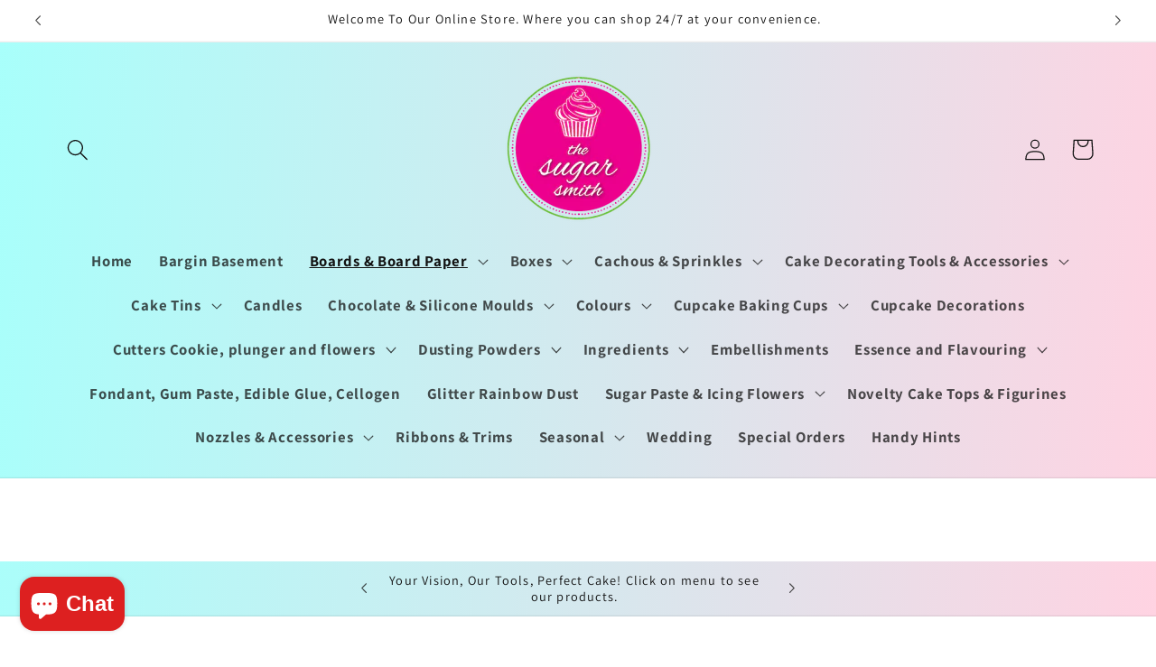

--- FILE ---
content_type: text/html; charset=utf-8
request_url: https://www.sugarsmith.com.au/collections/round-cardboard-silver
body_size: 37358
content:
<!doctype html>
<html class="js" lang="en">
  <head>
    <meta charset="utf-8">
    <meta http-equiv="X-UA-Compatible" content="IE=edge">
    <meta name="viewport" content="width=device-width,initial-scale=1">
    <meta name="theme-color" content="">
    <link rel="canonical" href="https://www.sugarsmith.com.au/collections/round-cardboard-silver"><link rel="icon" type="image/png" href="//www.sugarsmith.com.au/cdn/shop/files/The_Sugar_Smith_for_Web_2d839111-d0ed-4e60-9c59-f1197e53052e.png?crop=center&height=32&v=1653030862&width=32"><link rel="preconnect" href="https://fonts.shopifycdn.com" crossorigin><title>
      Cardboard Silver Round &amp; Square
 &ndash; The Sugar Smith</title>

    
      <meta name="description" content="These cake boards are laminated with silver foil to enhance whatever you choose to display on them.">
    

    

<meta property="og:site_name" content="The Sugar Smith">
<meta property="og:url" content="https://www.sugarsmith.com.au/collections/round-cardboard-silver">
<meta property="og:title" content="Cardboard Silver Round &amp; Square">
<meta property="og:type" content="website">
<meta property="og:description" content="These cake boards are laminated with silver foil to enhance whatever you choose to display on them."><meta property="og:image" content="http://www.sugarsmith.com.au/cdn/shop/collections/Silver_cardboard.jpg?v=1656817984">
  <meta property="og:image:secure_url" content="https://www.sugarsmith.com.au/cdn/shop/collections/Silver_cardboard.jpg?v=1656817984">
  <meta property="og:image:width" content="196">
  <meta property="og:image:height" content="196"><meta name="twitter:card" content="summary_large_image">
<meta name="twitter:title" content="Cardboard Silver Round &amp; Square">
<meta name="twitter:description" content="These cake boards are laminated with silver foil to enhance whatever you choose to display on them.">


    <script src="//www.sugarsmith.com.au/cdn/shop/t/7/assets/constants.js?v=132983761750457495441720749932" defer="defer"></script>
    <script src="//www.sugarsmith.com.au/cdn/shop/t/7/assets/pubsub.js?v=158357773527763999511720749933" defer="defer"></script>
    <script src="//www.sugarsmith.com.au/cdn/shop/t/7/assets/global.js?v=88558128918567037191720749932" defer="defer"></script><script src="//www.sugarsmith.com.au/cdn/shop/t/7/assets/animations.js?v=88693664871331136111720749932" defer="defer"></script><script>window.performance && window.performance.mark && window.performance.mark('shopify.content_for_header.start');</script><meta name="facebook-domain-verification" content="fwr17f690wbjjeddg6b0686w7uoad3">
<meta name="facebook-domain-verification" content="u2bt7f4ky9a0q305625kth7h9mt7yj">
<meta name="google-site-verification" content="H_lps54O1nBBtyB77QSPxRX8rXZ6aw_9uOLv5dmlqj0">
<meta id="shopify-digital-wallet" name="shopify-digital-wallet" content="/56371282077/digital_wallets/dialog">
<meta name="shopify-checkout-api-token" content="50df61eed8d5d62298e2e146987f4b61">
<meta id="in-context-paypal-metadata" data-shop-id="56371282077" data-venmo-supported="false" data-environment="production" data-locale="en_US" data-paypal-v4="true" data-currency="AUD">
<link rel="alternate" type="application/atom+xml" title="Feed" href="/collections/round-cardboard-silver.atom" />
<link rel="alternate" type="application/json+oembed" href="https://www.sugarsmith.com.au/collections/round-cardboard-silver.oembed">
<script async="async" src="/checkouts/internal/preloads.js?locale=en-AU"></script>
<link rel="preconnect" href="https://shop.app" crossorigin="anonymous">
<script async="async" src="https://shop.app/checkouts/internal/preloads.js?locale=en-AU&shop_id=56371282077" crossorigin="anonymous"></script>
<script id="apple-pay-shop-capabilities" type="application/json">{"shopId":56371282077,"countryCode":"AU","currencyCode":"AUD","merchantCapabilities":["supports3DS"],"merchantId":"gid:\/\/shopify\/Shop\/56371282077","merchantName":"The Sugar Smith","requiredBillingContactFields":["postalAddress","email","phone"],"requiredShippingContactFields":["postalAddress","email","phone"],"shippingType":"shipping","supportedNetworks":["visa","masterCard"],"total":{"type":"pending","label":"The Sugar Smith","amount":"1.00"},"shopifyPaymentsEnabled":true,"supportsSubscriptions":true}</script>
<script id="shopify-features" type="application/json">{"accessToken":"50df61eed8d5d62298e2e146987f4b61","betas":["rich-media-storefront-analytics"],"domain":"www.sugarsmith.com.au","predictiveSearch":true,"shopId":56371282077,"locale":"en"}</script>
<script>var Shopify = Shopify || {};
Shopify.shop = "the-sugar-smith.myshopify.com";
Shopify.locale = "en";
Shopify.currency = {"active":"AUD","rate":"1.0"};
Shopify.country = "AU";
Shopify.theme = {"name":"Updated copy of Dawn","id":169116827949,"schema_name":"Dawn","schema_version":"15.0.0","theme_store_id":887,"role":"main"};
Shopify.theme.handle = "null";
Shopify.theme.style = {"id":null,"handle":null};
Shopify.cdnHost = "www.sugarsmith.com.au/cdn";
Shopify.routes = Shopify.routes || {};
Shopify.routes.root = "/";</script>
<script type="module">!function(o){(o.Shopify=o.Shopify||{}).modules=!0}(window);</script>
<script>!function(o){function n(){var o=[];function n(){o.push(Array.prototype.slice.apply(arguments))}return n.q=o,n}var t=o.Shopify=o.Shopify||{};t.loadFeatures=n(),t.autoloadFeatures=n()}(window);</script>
<script>
  window.ShopifyPay = window.ShopifyPay || {};
  window.ShopifyPay.apiHost = "shop.app\/pay";
  window.ShopifyPay.redirectState = null;
</script>
<script id="shop-js-analytics" type="application/json">{"pageType":"collection"}</script>
<script defer="defer" async type="module" src="//www.sugarsmith.com.au/cdn/shopifycloud/shop-js/modules/v2/client.init-shop-cart-sync_CGREiBkR.en.esm.js"></script>
<script defer="defer" async type="module" src="//www.sugarsmith.com.au/cdn/shopifycloud/shop-js/modules/v2/chunk.common_Bt2Up4BP.esm.js"></script>
<script type="module">
  await import("//www.sugarsmith.com.au/cdn/shopifycloud/shop-js/modules/v2/client.init-shop-cart-sync_CGREiBkR.en.esm.js");
await import("//www.sugarsmith.com.au/cdn/shopifycloud/shop-js/modules/v2/chunk.common_Bt2Up4BP.esm.js");

  window.Shopify.SignInWithShop?.initShopCartSync?.({"fedCMEnabled":true,"windoidEnabled":true});

</script>
<script>
  window.Shopify = window.Shopify || {};
  if (!window.Shopify.featureAssets) window.Shopify.featureAssets = {};
  window.Shopify.featureAssets['shop-js'] = {"shop-cart-sync":["modules/v2/client.shop-cart-sync_CQNAmp__.en.esm.js","modules/v2/chunk.common_Bt2Up4BP.esm.js"],"init-windoid":["modules/v2/client.init-windoid_BMafEeJe.en.esm.js","modules/v2/chunk.common_Bt2Up4BP.esm.js"],"shop-cash-offers":["modules/v2/client.shop-cash-offers_3d66YIS3.en.esm.js","modules/v2/chunk.common_Bt2Up4BP.esm.js","modules/v2/chunk.modal_Dk0o9ppo.esm.js"],"init-fed-cm":["modules/v2/client.init-fed-cm_B-WG4sqw.en.esm.js","modules/v2/chunk.common_Bt2Up4BP.esm.js"],"shop-toast-manager":["modules/v2/client.shop-toast-manager_DhuhblEJ.en.esm.js","modules/v2/chunk.common_Bt2Up4BP.esm.js"],"shop-button":["modules/v2/client.shop-button_B5xLHL5j.en.esm.js","modules/v2/chunk.common_Bt2Up4BP.esm.js"],"avatar":["modules/v2/client.avatar_BTnouDA3.en.esm.js"],"init-shop-email-lookup-coordinator":["modules/v2/client.init-shop-email-lookup-coordinator_hqFayTDE.en.esm.js","modules/v2/chunk.common_Bt2Up4BP.esm.js"],"init-shop-cart-sync":["modules/v2/client.init-shop-cart-sync_CGREiBkR.en.esm.js","modules/v2/chunk.common_Bt2Up4BP.esm.js"],"shop-login-button":["modules/v2/client.shop-login-button_g5QkWrqe.en.esm.js","modules/v2/chunk.common_Bt2Up4BP.esm.js","modules/v2/chunk.modal_Dk0o9ppo.esm.js"],"pay-button":["modules/v2/client.pay-button_Cuf0bNvL.en.esm.js","modules/v2/chunk.common_Bt2Up4BP.esm.js"],"init-shop-for-new-customer-accounts":["modules/v2/client.init-shop-for-new-customer-accounts_Bxwhl6__.en.esm.js","modules/v2/client.shop-login-button_g5QkWrqe.en.esm.js","modules/v2/chunk.common_Bt2Up4BP.esm.js","modules/v2/chunk.modal_Dk0o9ppo.esm.js"],"init-customer-accounts-sign-up":["modules/v2/client.init-customer-accounts-sign-up_al3d1WE3.en.esm.js","modules/v2/client.shop-login-button_g5QkWrqe.en.esm.js","modules/v2/chunk.common_Bt2Up4BP.esm.js","modules/v2/chunk.modal_Dk0o9ppo.esm.js"],"shop-follow-button":["modules/v2/client.shop-follow-button_B9MutJJO.en.esm.js","modules/v2/chunk.common_Bt2Up4BP.esm.js","modules/v2/chunk.modal_Dk0o9ppo.esm.js"],"checkout-modal":["modules/v2/client.checkout-modal_OBPaeP-J.en.esm.js","modules/v2/chunk.common_Bt2Up4BP.esm.js","modules/v2/chunk.modal_Dk0o9ppo.esm.js"],"init-customer-accounts":["modules/v2/client.init-customer-accounts_Brxa5h1K.en.esm.js","modules/v2/client.shop-login-button_g5QkWrqe.en.esm.js","modules/v2/chunk.common_Bt2Up4BP.esm.js","modules/v2/chunk.modal_Dk0o9ppo.esm.js"],"lead-capture":["modules/v2/client.lead-capture_BBBv1Qpe.en.esm.js","modules/v2/chunk.common_Bt2Up4BP.esm.js","modules/v2/chunk.modal_Dk0o9ppo.esm.js"],"shop-login":["modules/v2/client.shop-login_DoNRI_y4.en.esm.js","modules/v2/chunk.common_Bt2Up4BP.esm.js","modules/v2/chunk.modal_Dk0o9ppo.esm.js"],"payment-terms":["modules/v2/client.payment-terms_BlOJedZ2.en.esm.js","modules/v2/chunk.common_Bt2Up4BP.esm.js","modules/v2/chunk.modal_Dk0o9ppo.esm.js"]};
</script>
<script>(function() {
  var isLoaded = false;
  function asyncLoad() {
    if (isLoaded) return;
    isLoaded = true;
    var urls = ["https:\/\/boostsales.apps.avada.io\/scripttag\/countdown\/avada-countdown.min.js?shop=the-sugar-smith.myshopify.com","https:\/\/boostsales.apps.avada.io\/scripttag\/badge\/avada-badge.min.js?shop=the-sugar-smith.myshopify.com","\/\/www.powr.io\/powr.js?powr-token=the-sugar-smith.myshopify.com\u0026external-type=shopify\u0026shop=the-sugar-smith.myshopify.com"];
    for (var i = 0; i < urls.length; i++) {
      var s = document.createElement('script');
      s.type = 'text/javascript';
      s.async = true;
      s.src = urls[i];
      var x = document.getElementsByTagName('script')[0];
      x.parentNode.insertBefore(s, x);
    }
  };
  if(window.attachEvent) {
    window.attachEvent('onload', asyncLoad);
  } else {
    window.addEventListener('load', asyncLoad, false);
  }
})();</script>
<script id="__st">var __st={"a":56371282077,"offset":28800,"reqid":"2d17c382-572c-4351-aa73-590cea93689f-1762566393","pageurl":"www.sugarsmith.com.au\/collections\/round-cardboard-silver","u":"4d7b785a64e1","p":"collection","rtyp":"collection","rid":301592838301};</script>
<script>window.ShopifyPaypalV4VisibilityTracking = true;</script>
<script id="captcha-bootstrap">!function(){'use strict';const t='contact',e='account',n='new_comment',o=[[t,t],['blogs',n],['comments',n],[t,'customer']],c=[[e,'customer_login'],[e,'guest_login'],[e,'recover_customer_password'],[e,'create_customer']],r=t=>t.map((([t,e])=>`form[action*='/${t}']:not([data-nocaptcha='true']) input[name='form_type'][value='${e}']`)).join(','),a=t=>()=>t?[...document.querySelectorAll(t)].map((t=>t.form)):[];function s(){const t=[...o],e=r(t);return a(e)}const i='password',u='form_key',d=['recaptcha-v3-token','g-recaptcha-response','h-captcha-response',i],f=()=>{try{return window.sessionStorage}catch{return}},m='__shopify_v',_=t=>t.elements[u];function p(t,e,n=!1){try{const o=window.sessionStorage,c=JSON.parse(o.getItem(e)),{data:r}=function(t){const{data:e,action:n}=t;return t[m]||n?{data:e,action:n}:{data:t,action:n}}(c);for(const[e,n]of Object.entries(r))t.elements[e]&&(t.elements[e].value=n);n&&o.removeItem(e)}catch(o){console.error('form repopulation failed',{error:o})}}const l='form_type',E='cptcha';function T(t){t.dataset[E]=!0}const w=window,h=w.document,L='Shopify',v='ce_forms',y='captcha';let A=!1;((t,e)=>{const n=(g='f06e6c50-85a8-45c8-87d0-21a2b65856fe',I='https://cdn.shopify.com/shopifycloud/storefront-forms-hcaptcha/ce_storefront_forms_captcha_hcaptcha.v1.5.2.iife.js',D={infoText:'Protected by hCaptcha',privacyText:'Privacy',termsText:'Terms'},(t,e,n)=>{const o=w[L][v],c=o.bindForm;if(c)return c(t,g,e,D).then(n);var r;o.q.push([[t,g,e,D],n]),r=I,A||(h.body.append(Object.assign(h.createElement('script'),{id:'captcha-provider',async:!0,src:r})),A=!0)});var g,I,D;w[L]=w[L]||{},w[L][v]=w[L][v]||{},w[L][v].q=[],w[L][y]=w[L][y]||{},w[L][y].protect=function(t,e){n(t,void 0,e),T(t)},Object.freeze(w[L][y]),function(t,e,n,w,h,L){const[v,y,A,g]=function(t,e,n){const i=e?o:[],u=t?c:[],d=[...i,...u],f=r(d),m=r(i),_=r(d.filter((([t,e])=>n.includes(e))));return[a(f),a(m),a(_),s()]}(w,h,L),I=t=>{const e=t.target;return e instanceof HTMLFormElement?e:e&&e.form},D=t=>v().includes(t);t.addEventListener('submit',(t=>{const e=I(t);if(!e)return;const n=D(e)&&!e.dataset.hcaptchaBound&&!e.dataset.recaptchaBound,o=_(e),c=g().includes(e)&&(!o||!o.value);(n||c)&&t.preventDefault(),c&&!n&&(function(t){try{if(!f())return;!function(t){const e=f();if(!e)return;const n=_(t);if(!n)return;const o=n.value;o&&e.removeItem(o)}(t);const e=Array.from(Array(32),(()=>Math.random().toString(36)[2])).join('');!function(t,e){_(t)||t.append(Object.assign(document.createElement('input'),{type:'hidden',name:u})),t.elements[u].value=e}(t,e),function(t,e){const n=f();if(!n)return;const o=[...t.querySelectorAll(`input[type='${i}']`)].map((({name:t})=>t)),c=[...d,...o],r={};for(const[a,s]of new FormData(t).entries())c.includes(a)||(r[a]=s);n.setItem(e,JSON.stringify({[m]:1,action:t.action,data:r}))}(t,e)}catch(e){console.error('failed to persist form',e)}}(e),e.submit())}));const S=(t,e)=>{t&&!t.dataset[E]&&(n(t,e.some((e=>e===t))),T(t))};for(const o of['focusin','change'])t.addEventListener(o,(t=>{const e=I(t);D(e)&&S(e,y())}));const B=e.get('form_key'),M=e.get(l),P=B&&M;t.addEventListener('DOMContentLoaded',(()=>{const t=y();if(P)for(const e of t)e.elements[l].value===M&&p(e,B);[...new Set([...A(),...v().filter((t=>'true'===t.dataset.shopifyCaptcha))])].forEach((e=>S(e,t)))}))}(h,new URLSearchParams(w.location.search),n,t,e,['guest_login'])})(!0,!0)}();</script>
<script integrity="sha256-52AcMU7V7pcBOXWImdc/TAGTFKeNjmkeM1Pvks/DTgc=" data-source-attribution="shopify.loadfeatures" defer="defer" src="//www.sugarsmith.com.au/cdn/shopifycloud/storefront/assets/storefront/load_feature-81c60534.js" crossorigin="anonymous"></script>
<script crossorigin="anonymous" defer="defer" src="//www.sugarsmith.com.au/cdn/shopifycloud/storefront/assets/shopify_pay/storefront-65b4c6d7.js?v=20250812"></script>
<script data-source-attribution="shopify.dynamic_checkout.dynamic.init">var Shopify=Shopify||{};Shopify.PaymentButton=Shopify.PaymentButton||{isStorefrontPortableWallets:!0,init:function(){window.Shopify.PaymentButton.init=function(){};var t=document.createElement("script");t.src="https://www.sugarsmith.com.au/cdn/shopifycloud/portable-wallets/latest/portable-wallets.en.js",t.type="module",document.head.appendChild(t)}};
</script>
<script data-source-attribution="shopify.dynamic_checkout.buyer_consent">
  function portableWalletsHideBuyerConsent(e){var t=document.getElementById("shopify-buyer-consent"),n=document.getElementById("shopify-subscription-policy-button");t&&n&&(t.classList.add("hidden"),t.setAttribute("aria-hidden","true"),n.removeEventListener("click",e))}function portableWalletsShowBuyerConsent(e){var t=document.getElementById("shopify-buyer-consent"),n=document.getElementById("shopify-subscription-policy-button");t&&n&&(t.classList.remove("hidden"),t.removeAttribute("aria-hidden"),n.addEventListener("click",e))}window.Shopify?.PaymentButton&&(window.Shopify.PaymentButton.hideBuyerConsent=portableWalletsHideBuyerConsent,window.Shopify.PaymentButton.showBuyerConsent=portableWalletsShowBuyerConsent);
</script>
<script data-source-attribution="shopify.dynamic_checkout.cart.bootstrap">document.addEventListener("DOMContentLoaded",(function(){function t(){return document.querySelector("shopify-accelerated-checkout-cart, shopify-accelerated-checkout")}if(t())Shopify.PaymentButton.init();else{new MutationObserver((function(e,n){t()&&(Shopify.PaymentButton.init(),n.disconnect())})).observe(document.body,{childList:!0,subtree:!0})}}));
</script>
<link id="shopify-accelerated-checkout-styles" rel="stylesheet" media="screen" href="https://www.sugarsmith.com.au/cdn/shopifycloud/portable-wallets/latest/accelerated-checkout-backwards-compat.css" crossorigin="anonymous">
<style id="shopify-accelerated-checkout-cart">
        #shopify-buyer-consent {
  margin-top: 1em;
  display: inline-block;
  width: 100%;
}

#shopify-buyer-consent.hidden {
  display: none;
}

#shopify-subscription-policy-button {
  background: none;
  border: none;
  padding: 0;
  text-decoration: underline;
  font-size: inherit;
  cursor: pointer;
}

#shopify-subscription-policy-button::before {
  box-shadow: none;
}

      </style>
<script id="sections-script" data-sections="header" defer="defer" src="//www.sugarsmith.com.au/cdn/shop/t/7/compiled_assets/scripts.js?1628"></script>
<script>window.performance && window.performance.mark && window.performance.mark('shopify.content_for_header.end');</script>


    <style data-shopify>
      @font-face {
  font-family: Assistant;
  font-weight: 700;
  font-style: normal;
  font-display: swap;
  src: url("//www.sugarsmith.com.au/cdn/fonts/assistant/assistant_n7.bf44452348ec8b8efa3aa3068825305886b1c83c.woff2") format("woff2"),
       url("//www.sugarsmith.com.au/cdn/fonts/assistant/assistant_n7.0c887fee83f6b3bda822f1150b912c72da0f7b64.woff") format("woff");
}

      @font-face {
  font-family: Assistant;
  font-weight: 700;
  font-style: normal;
  font-display: swap;
  src: url("//www.sugarsmith.com.au/cdn/fonts/assistant/assistant_n7.bf44452348ec8b8efa3aa3068825305886b1c83c.woff2") format("woff2"),
       url("//www.sugarsmith.com.au/cdn/fonts/assistant/assistant_n7.0c887fee83f6b3bda822f1150b912c72da0f7b64.woff") format("woff");
}

      
      
      @font-face {
  font-family: Assistant;
  font-weight: 400;
  font-style: normal;
  font-display: swap;
  src: url("//www.sugarsmith.com.au/cdn/fonts/assistant/assistant_n4.9120912a469cad1cc292572851508ca49d12e768.woff2") format("woff2"),
       url("//www.sugarsmith.com.au/cdn/fonts/assistant/assistant_n4.6e9875ce64e0fefcd3f4446b7ec9036b3ddd2985.woff") format("woff");
}


      
        :root,
        .color-scheme-1 {
          --color-background: 255,255,255;
        
          --gradient-background: #ffffff;
        

        

        --color-foreground: 18,18,18;
        --color-background-contrast: 191,191,191;
        --color-shadow: 18,18,18;
        --color-button: 18,18,18;
        --color-button-text: 255,255,255;
        --color-secondary-button: 255,255,255;
        --color-secondary-button-text: 18,18,18;
        --color-link: 18,18,18;
        --color-badge-foreground: 18,18,18;
        --color-badge-background: 255,255,255;
        --color-badge-border: 18,18,18;
        --payment-terms-background-color: rgb(255 255 255);
      }
      
        
        .color-scheme-2 {
          --color-background: 243,243,243;
        
          --gradient-background: #f3f3f3;
        

        

        --color-foreground: 18,18,18;
        --color-background-contrast: 179,179,179;
        --color-shadow: 18,18,18;
        --color-button: 18,18,18;
        --color-button-text: 243,243,243;
        --color-secondary-button: 243,243,243;
        --color-secondary-button-text: 18,18,18;
        --color-link: 18,18,18;
        --color-badge-foreground: 18,18,18;
        --color-badge-background: 243,243,243;
        --color-badge-border: 18,18,18;
        --payment-terms-background-color: rgb(243 243 243);
      }
      
        
        .color-scheme-3 {
          --color-background: 36,40,51;
        
          --gradient-background: #242833;
        

        

        --color-foreground: 255,255,255;
        --color-background-contrast: 47,52,66;
        --color-shadow: 18,18,18;
        --color-button: 255,255,255;
        --color-button-text: 0,0,0;
        --color-secondary-button: 36,40,51;
        --color-secondary-button-text: 255,255,255;
        --color-link: 255,255,255;
        --color-badge-foreground: 255,255,255;
        --color-badge-background: 36,40,51;
        --color-badge-border: 255,255,255;
        --payment-terms-background-color: rgb(36 40 51);
      }
      
        
        .color-scheme-4 {
          --color-background: 18,18,18;
        
          --gradient-background: #121212;
        

        

        --color-foreground: 255,255,255;
        --color-background-contrast: 146,146,146;
        --color-shadow: 18,18,18;
        --color-button: 255,255,255;
        --color-button-text: 18,18,18;
        --color-secondary-button: 18,18,18;
        --color-secondary-button-text: 255,255,255;
        --color-link: 255,255,255;
        --color-badge-foreground: 255,255,255;
        --color-badge-background: 18,18,18;
        --color-badge-border: 255,255,255;
        --payment-terms-background-color: rgb(18 18 18);
      }
      
        
        .color-scheme-5 {
          --color-background: 51,79,180;
        
          --gradient-background: #334fb4;
        

        

        --color-foreground: 255,255,255;
        --color-background-contrast: 23,35,81;
        --color-shadow: 18,18,18;
        --color-button: 255,255,255;
        --color-button-text: 51,79,180;
        --color-secondary-button: 51,79,180;
        --color-secondary-button-text: 255,255,255;
        --color-link: 255,255,255;
        --color-badge-foreground: 255,255,255;
        --color-badge-background: 51,79,180;
        --color-badge-border: 255,255,255;
        --payment-terms-background-color: rgb(51 79 180);
      }
      
        
        .color-scheme-70962a63-6451-4d51-8474-2dea962e0372 {
          --color-background: 255,255,255;
        
          --gradient-background: linear-gradient(73deg, rgba(240, 110, 105, 1), rgba(249, 208, 163, 1) 100%);
        

        

        --color-foreground: 18,18,18;
        --color-background-contrast: 191,191,191;
        --color-shadow: 18,18,18;
        --color-button: 18,18,18;
        --color-button-text: 255,255,255;
        --color-secondary-button: 255,255,255;
        --color-secondary-button-text: 18,18,18;
        --color-link: 18,18,18;
        --color-badge-foreground: 18,18,18;
        --color-badge-background: 255,255,255;
        --color-badge-border: 18,18,18;
        --payment-terms-background-color: rgb(255 255 255);
      }
      
        
        .color-scheme-d1f21ebc-4160-463c-8ef6-bd5f72fbcb50 {
          --color-background: 255,255,255;
        
          --gradient-background: linear-gradient(274deg, rgba(255, 211, 226, 1), rgba(168, 255, 251, 1) 100%);
        

        

        --color-foreground: 18,18,18;
        --color-background-contrast: 191,191,191;
        --color-shadow: 18,18,18;
        --color-button: 18,18,18;
        --color-button-text: 255,255,255;
        --color-secondary-button: 255,255,255;
        --color-secondary-button-text: 18,18,18;
        --color-link: 18,18,18;
        --color-badge-foreground: 18,18,18;
        --color-badge-background: 255,255,255;
        --color-badge-border: 18,18,18;
        --payment-terms-background-color: rgb(255 255 255);
      }
      

      body, .color-scheme-1, .color-scheme-2, .color-scheme-3, .color-scheme-4, .color-scheme-5, .color-scheme-70962a63-6451-4d51-8474-2dea962e0372, .color-scheme-d1f21ebc-4160-463c-8ef6-bd5f72fbcb50 {
        color: rgba(var(--color-foreground), 0.75);
        background-color: rgb(var(--color-background));
      }

      :root {
        --font-body-family: Assistant, sans-serif;
        --font-body-style: normal;
        --font-body-weight: 700;
        --font-body-weight-bold: 1000;

        --font-heading-family: Assistant, sans-serif;
        --font-heading-style: normal;
        --font-heading-weight: 400;

        --font-body-scale: 1.2;
        --font-heading-scale: 0.9166666666666666;

        --media-padding: px;
        --media-border-opacity: 0.05;
        --media-border-width: 1px;
        --media-radius: 0px;
        --media-shadow-opacity: 0.0;
        --media-shadow-horizontal-offset: 0px;
        --media-shadow-vertical-offset: 4px;
        --media-shadow-blur-radius: 5px;
        --media-shadow-visible: 0;

        --page-width: 120rem;
        --page-width-margin: 0rem;

        --product-card-image-padding: 0.0rem;
        --product-card-corner-radius: 0.0rem;
        --product-card-text-alignment: left;
        --product-card-border-width: 0.0rem;
        --product-card-border-opacity: 0.1;
        --product-card-shadow-opacity: 0.0;
        --product-card-shadow-visible: 0;
        --product-card-shadow-horizontal-offset: 0.0rem;
        --product-card-shadow-vertical-offset: 0.4rem;
        --product-card-shadow-blur-radius: 0.5rem;

        --collection-card-image-padding: 0.0rem;
        --collection-card-corner-radius: 0.0rem;
        --collection-card-text-alignment: left;
        --collection-card-border-width: 0.0rem;
        --collection-card-border-opacity: 0.0;
        --collection-card-shadow-opacity: 0.1;
        --collection-card-shadow-visible: 1;
        --collection-card-shadow-horizontal-offset: 0.0rem;
        --collection-card-shadow-vertical-offset: 0.0rem;
        --collection-card-shadow-blur-radius: 0.0rem;

        --blog-card-image-padding: 0.0rem;
        --blog-card-corner-radius: 0.0rem;
        --blog-card-text-alignment: left;
        --blog-card-border-width: 0.0rem;
        --blog-card-border-opacity: 0.0;
        --blog-card-shadow-opacity: 0.1;
        --blog-card-shadow-visible: 1;
        --blog-card-shadow-horizontal-offset: 0.0rem;
        --blog-card-shadow-vertical-offset: 0.0rem;
        --blog-card-shadow-blur-radius: 0.0rem;

        --badge-corner-radius: 4.0rem;

        --popup-border-width: 1px;
        --popup-border-opacity: 0.1;
        --popup-corner-radius: 0px;
        --popup-shadow-opacity: 0.0;
        --popup-shadow-horizontal-offset: 0px;
        --popup-shadow-vertical-offset: 4px;
        --popup-shadow-blur-radius: 5px;

        --drawer-border-width: 1px;
        --drawer-border-opacity: 0.1;
        --drawer-shadow-opacity: 0.0;
        --drawer-shadow-horizontal-offset: 0px;
        --drawer-shadow-vertical-offset: 4px;
        --drawer-shadow-blur-radius: 5px;

        --spacing-sections-desktop: 0px;
        --spacing-sections-mobile: 0px;

        --grid-desktop-vertical-spacing: 8px;
        --grid-desktop-horizontal-spacing: 8px;
        --grid-mobile-vertical-spacing: 4px;
        --grid-mobile-horizontal-spacing: 4px;

        --text-boxes-border-opacity: 0.1;
        --text-boxes-border-width: 0px;
        --text-boxes-radius: 0px;
        --text-boxes-shadow-opacity: 0.0;
        --text-boxes-shadow-visible: 0;
        --text-boxes-shadow-horizontal-offset: 0px;
        --text-boxes-shadow-vertical-offset: 4px;
        --text-boxes-shadow-blur-radius: 5px;

        --buttons-radius: 0px;
        --buttons-radius-outset: 0px;
        --buttons-border-width: 1px;
        --buttons-border-opacity: 1.0;
        --buttons-shadow-opacity: 0.0;
        --buttons-shadow-visible: 0;
        --buttons-shadow-horizontal-offset: 0px;
        --buttons-shadow-vertical-offset: 4px;
        --buttons-shadow-blur-radius: 5px;
        --buttons-border-offset: 0px;

        --inputs-radius: 0px;
        --inputs-border-width: 1px;
        --inputs-border-opacity: 0.55;
        --inputs-shadow-opacity: 0.0;
        --inputs-shadow-horizontal-offset: 0px;
        --inputs-margin-offset: 0px;
        --inputs-shadow-vertical-offset: 4px;
        --inputs-shadow-blur-radius: 5px;
        --inputs-radius-outset: 0px;

        --variant-pills-radius: 40px;
        --variant-pills-border-width: 1px;
        --variant-pills-border-opacity: 0.55;
        --variant-pills-shadow-opacity: 0.0;
        --variant-pills-shadow-horizontal-offset: 0px;
        --variant-pills-shadow-vertical-offset: 4px;
        --variant-pills-shadow-blur-radius: 5px;
      }

      *,
      *::before,
      *::after {
        box-sizing: inherit;
      }

      html {
        box-sizing: border-box;
        font-size: calc(var(--font-body-scale) * 62.5%);
        height: 100%;
      }

      body {
        display: grid;
        grid-template-rows: auto auto 1fr auto;
        grid-template-columns: 100%;
        min-height: 100%;
        margin: 0;
        font-size: 1.5rem;
        letter-spacing: 0.06rem;
        line-height: calc(1 + 0.8 / var(--font-body-scale));
        font-family: var(--font-body-family);
        font-style: var(--font-body-style);
        font-weight: var(--font-body-weight);
      }

      @media screen and (min-width: 750px) {
        body {
          font-size: 1.6rem;
        }
      }
    </style>

    <link href="//www.sugarsmith.com.au/cdn/shop/t/7/assets/base.css?v=144968985024194912401720749932" rel="stylesheet" type="text/css" media="all" />

      <link rel="preload" as="font" href="//www.sugarsmith.com.au/cdn/fonts/assistant/assistant_n7.bf44452348ec8b8efa3aa3068825305886b1c83c.woff2" type="font/woff2" crossorigin>
      

      <link rel="preload" as="font" href="//www.sugarsmith.com.au/cdn/fonts/assistant/assistant_n4.9120912a469cad1cc292572851508ca49d12e768.woff2" type="font/woff2" crossorigin>
      
<link
        rel="stylesheet"
        href="//www.sugarsmith.com.au/cdn/shop/t/7/assets/component-predictive-search.css?v=118923337488134913561720749932"
        media="print"
        onload="this.media='all'"
      ><script>
      if (Shopify.designMode) {
        document.documentElement.classList.add('shopify-design-mode');
      }
    </script>
  <script src="https://cdn.shopify.com/extensions/7bc9bb47-adfa-4267-963e-cadee5096caf/inbox-1252/assets/inbox-chat-loader.js" type="text/javascript" defer="defer"></script>
<link href="https://monorail-edge.shopifysvc.com" rel="dns-prefetch">
<script>(function(){if ("sendBeacon" in navigator && "performance" in window) {try {var session_token_from_headers = performance.getEntriesByType('navigation')[0].serverTiming.find(x => x.name == '_s').description;} catch {var session_token_from_headers = undefined;}var session_cookie_matches = document.cookie.match(/_shopify_s=([^;]*)/);var session_token_from_cookie = session_cookie_matches && session_cookie_matches.length === 2 ? session_cookie_matches[1] : "";var session_token = session_token_from_headers || session_token_from_cookie || "";function handle_abandonment_event(e) {var entries = performance.getEntries().filter(function(entry) {return /monorail-edge.shopifysvc.com/.test(entry.name);});if (!window.abandonment_tracked && entries.length === 0) {window.abandonment_tracked = true;var currentMs = Date.now();var navigation_start = performance.timing.navigationStart;var payload = {shop_id: 56371282077,url: window.location.href,navigation_start,duration: currentMs - navigation_start,session_token,page_type: "collection"};window.navigator.sendBeacon("https://monorail-edge.shopifysvc.com/v1/produce", JSON.stringify({schema_id: "online_store_buyer_site_abandonment/1.1",payload: payload,metadata: {event_created_at_ms: currentMs,event_sent_at_ms: currentMs}}));}}window.addEventListener('pagehide', handle_abandonment_event);}}());</script>
<script id="web-pixels-manager-setup">(function e(e,d,r,n,o){if(void 0===o&&(o={}),!Boolean(null===(a=null===(i=window.Shopify)||void 0===i?void 0:i.analytics)||void 0===a?void 0:a.replayQueue)){var i,a;window.Shopify=window.Shopify||{};var t=window.Shopify;t.analytics=t.analytics||{};var s=t.analytics;s.replayQueue=[],s.publish=function(e,d,r){return s.replayQueue.push([e,d,r]),!0};try{self.performance.mark("wpm:start")}catch(e){}var l=function(){var e={modern:/Edge?\/(1{2}[4-9]|1[2-9]\d|[2-9]\d{2}|\d{4,})\.\d+(\.\d+|)|Firefox\/(1{2}[4-9]|1[2-9]\d|[2-9]\d{2}|\d{4,})\.\d+(\.\d+|)|Chrom(ium|e)\/(9{2}|\d{3,})\.\d+(\.\d+|)|(Maci|X1{2}).+ Version\/(15\.\d+|(1[6-9]|[2-9]\d|\d{3,})\.\d+)([,.]\d+|)( \(\w+\)|)( Mobile\/\w+|) Safari\/|Chrome.+OPR\/(9{2}|\d{3,})\.\d+\.\d+|(CPU[ +]OS|iPhone[ +]OS|CPU[ +]iPhone|CPU IPhone OS|CPU iPad OS)[ +]+(15[._]\d+|(1[6-9]|[2-9]\d|\d{3,})[._]\d+)([._]\d+|)|Android:?[ /-](13[3-9]|1[4-9]\d|[2-9]\d{2}|\d{4,})(\.\d+|)(\.\d+|)|Android.+Firefox\/(13[5-9]|1[4-9]\d|[2-9]\d{2}|\d{4,})\.\d+(\.\d+|)|Android.+Chrom(ium|e)\/(13[3-9]|1[4-9]\d|[2-9]\d{2}|\d{4,})\.\d+(\.\d+|)|SamsungBrowser\/([2-9]\d|\d{3,})\.\d+/,legacy:/Edge?\/(1[6-9]|[2-9]\d|\d{3,})\.\d+(\.\d+|)|Firefox\/(5[4-9]|[6-9]\d|\d{3,})\.\d+(\.\d+|)|Chrom(ium|e)\/(5[1-9]|[6-9]\d|\d{3,})\.\d+(\.\d+|)([\d.]+$|.*Safari\/(?![\d.]+ Edge\/[\d.]+$))|(Maci|X1{2}).+ Version\/(10\.\d+|(1[1-9]|[2-9]\d|\d{3,})\.\d+)([,.]\d+|)( \(\w+\)|)( Mobile\/\w+|) Safari\/|Chrome.+OPR\/(3[89]|[4-9]\d|\d{3,})\.\d+\.\d+|(CPU[ +]OS|iPhone[ +]OS|CPU[ +]iPhone|CPU IPhone OS|CPU iPad OS)[ +]+(10[._]\d+|(1[1-9]|[2-9]\d|\d{3,})[._]\d+)([._]\d+|)|Android:?[ /-](13[3-9]|1[4-9]\d|[2-9]\d{2}|\d{4,})(\.\d+|)(\.\d+|)|Mobile Safari.+OPR\/([89]\d|\d{3,})\.\d+\.\d+|Android.+Firefox\/(13[5-9]|1[4-9]\d|[2-9]\d{2}|\d{4,})\.\d+(\.\d+|)|Android.+Chrom(ium|e)\/(13[3-9]|1[4-9]\d|[2-9]\d{2}|\d{4,})\.\d+(\.\d+|)|Android.+(UC? ?Browser|UCWEB|U3)[ /]?(15\.([5-9]|\d{2,})|(1[6-9]|[2-9]\d|\d{3,})\.\d+)\.\d+|SamsungBrowser\/(5\.\d+|([6-9]|\d{2,})\.\d+)|Android.+MQ{2}Browser\/(14(\.(9|\d{2,})|)|(1[5-9]|[2-9]\d|\d{3,})(\.\d+|))(\.\d+|)|K[Aa][Ii]OS\/(3\.\d+|([4-9]|\d{2,})\.\d+)(\.\d+|)/},d=e.modern,r=e.legacy,n=navigator.userAgent;return n.match(d)?"modern":n.match(r)?"legacy":"unknown"}(),u="modern"===l?"modern":"legacy",c=(null!=n?n:{modern:"",legacy:""})[u],f=function(e){return[e.baseUrl,"/wpm","/b",e.hashVersion,"modern"===e.buildTarget?"m":"l",".js"].join("")}({baseUrl:d,hashVersion:r,buildTarget:u}),m=function(e){var d=e.version,r=e.bundleTarget,n=e.surface,o=e.pageUrl,i=e.monorailEndpoint;return{emit:function(e){var a=e.status,t=e.errorMsg,s=(new Date).getTime(),l=JSON.stringify({metadata:{event_sent_at_ms:s},events:[{schema_id:"web_pixels_manager_load/3.1",payload:{version:d,bundle_target:r,page_url:o,status:a,surface:n,error_msg:t},metadata:{event_created_at_ms:s}}]});if(!i)return console&&console.warn&&console.warn("[Web Pixels Manager] No Monorail endpoint provided, skipping logging."),!1;try{return self.navigator.sendBeacon.bind(self.navigator)(i,l)}catch(e){}var u=new XMLHttpRequest;try{return u.open("POST",i,!0),u.setRequestHeader("Content-Type","text/plain"),u.send(l),!0}catch(e){return console&&console.warn&&console.warn("[Web Pixels Manager] Got an unhandled error while logging to Monorail."),!1}}}}({version:r,bundleTarget:l,surface:e.surface,pageUrl:self.location.href,monorailEndpoint:e.monorailEndpoint});try{o.browserTarget=l,function(e){var d=e.src,r=e.async,n=void 0===r||r,o=e.onload,i=e.onerror,a=e.sri,t=e.scriptDataAttributes,s=void 0===t?{}:t,l=document.createElement("script"),u=document.querySelector("head"),c=document.querySelector("body");if(l.async=n,l.src=d,a&&(l.integrity=a,l.crossOrigin="anonymous"),s)for(var f in s)if(Object.prototype.hasOwnProperty.call(s,f))try{l.dataset[f]=s[f]}catch(e){}if(o&&l.addEventListener("load",o),i&&l.addEventListener("error",i),u)u.appendChild(l);else{if(!c)throw new Error("Did not find a head or body element to append the script");c.appendChild(l)}}({src:f,async:!0,onload:function(){if(!function(){var e,d;return Boolean(null===(d=null===(e=window.Shopify)||void 0===e?void 0:e.analytics)||void 0===d?void 0:d.initialized)}()){var d=window.webPixelsManager.init(e)||void 0;if(d){var r=window.Shopify.analytics;r.replayQueue.forEach((function(e){var r=e[0],n=e[1],o=e[2];d.publishCustomEvent(r,n,o)})),r.replayQueue=[],r.publish=d.publishCustomEvent,r.visitor=d.visitor,r.initialized=!0}}},onerror:function(){return m.emit({status:"failed",errorMsg:"".concat(f," has failed to load")})},sri:function(e){var d=/^sha384-[A-Za-z0-9+/=]+$/;return"string"==typeof e&&d.test(e)}(c)?c:"",scriptDataAttributes:o}),m.emit({status:"loading"})}catch(e){m.emit({status:"failed",errorMsg:(null==e?void 0:e.message)||"Unknown error"})}}})({shopId: 56371282077,storefrontBaseUrl: "https://www.sugarsmith.com.au",extensionsBaseUrl: "https://extensions.shopifycdn.com/cdn/shopifycloud/web-pixels-manager",monorailEndpoint: "https://monorail-edge.shopifysvc.com/unstable/produce_batch",surface: "storefront-renderer",enabledBetaFlags: ["2dca8a86"],webPixelsConfigList: [{"id":"1580892461","configuration":"{\"config\":\"{\\\"google_tag_ids\\\":[\\\"GT-WKPJFQPQ\\\"],\\\"target_country\\\":\\\"AU\\\",\\\"gtag_events\\\":[{\\\"type\\\":\\\"view_item\\\",\\\"action_label\\\":\\\"MC-8BPTYF7FQB\\\"},{\\\"type\\\":\\\"purchase\\\",\\\"action_label\\\":\\\"MC-8BPTYF7FQB\\\"},{\\\"type\\\":\\\"page_view\\\",\\\"action_label\\\":\\\"MC-8BPTYF7FQB\\\"}],\\\"enable_monitoring_mode\\\":false}\"}","eventPayloadVersion":"v1","runtimeContext":"OPEN","scriptVersion":"b2a88bafab3e21179ed38636efcd8a93","type":"APP","apiClientId":1780363,"privacyPurposes":[],"dataSharingAdjustments":{"protectedCustomerApprovalScopes":["read_customer_address","read_customer_email","read_customer_name","read_customer_personal_data","read_customer_phone"]}},{"id":"shopify-app-pixel","configuration":"{}","eventPayloadVersion":"v1","runtimeContext":"STRICT","scriptVersion":"0450","apiClientId":"shopify-pixel","type":"APP","privacyPurposes":["ANALYTICS","MARKETING"]},{"id":"shopify-custom-pixel","eventPayloadVersion":"v1","runtimeContext":"LAX","scriptVersion":"0450","apiClientId":"shopify-pixel","type":"CUSTOM","privacyPurposes":["ANALYTICS","MARKETING"]}],isMerchantRequest: false,initData: {"shop":{"name":"The Sugar Smith","paymentSettings":{"currencyCode":"AUD"},"myshopifyDomain":"the-sugar-smith.myshopify.com","countryCode":"AU","storefrontUrl":"https:\/\/www.sugarsmith.com.au"},"customer":null,"cart":null,"checkout":null,"productVariants":[],"purchasingCompany":null},},"https://www.sugarsmith.com.au/cdn","ae1676cfwd2530674p4253c800m34e853cb",{"modern":"","legacy":""},{"shopId":"56371282077","storefrontBaseUrl":"https:\/\/www.sugarsmith.com.au","extensionBaseUrl":"https:\/\/extensions.shopifycdn.com\/cdn\/shopifycloud\/web-pixels-manager","surface":"storefront-renderer","enabledBetaFlags":"[\"2dca8a86\"]","isMerchantRequest":"false","hashVersion":"ae1676cfwd2530674p4253c800m34e853cb","publish":"custom","events":"[[\"page_viewed\",{}],[\"collection_viewed\",{\"collection\":{\"id\":\"301592838301\",\"title\":\"Cardboard Silver Round \u0026 Square\",\"productVariants\":[{\"price\":{\"amount\":0.6,\"currencyCode\":\"AUD\"},\"product\":{\"title\":\"Round Silver Cardboard 4\\\"\",\"vendor\":\"The Sugar Smith\",\"id\":\"7451869511837\",\"untranslatedTitle\":\"Round Silver Cardboard 4\\\"\",\"url\":\"\/products\/round-silver-cardboard-4\",\"type\":\"Cake Boards Boxes \u0026 Bags\"},\"id\":\"42547479281821\",\"image\":{\"src\":\"\/\/www.sugarsmith.com.au\/cdn\/shop\/products\/Silver_cardboard_d811a98d-43bf-421f-a96d-82c87c6b1354.jpg?v=1656831288\"},\"sku\":\"124620\",\"title\":\"Default Title\",\"untranslatedTitle\":\"Default Title\"},{\"price\":{\"amount\":0.8,\"currencyCode\":\"AUD\"},\"product\":{\"title\":\"Round Silver Cardboard 5\\\"\",\"vendor\":\"The Sugar Smith\",\"id\":\"7451869184157\",\"untranslatedTitle\":\"Round Silver Cardboard 5\\\"\",\"url\":\"\/products\/round-silver-cardboard-5\",\"type\":\"Cake Boards Boxes \u0026 Bags\"},\"id\":\"42547470041245\",\"image\":{\"src\":\"\/\/www.sugarsmith.com.au\/cdn\/shop\/products\/Silver_cardboard_6e5cb9b1-cd1e-4d0e-9dcf-9e6780946e5e.jpg?v=1656830682\"},\"sku\":\"124625\",\"title\":\"Default Title\",\"untranslatedTitle\":\"Default Title\"},{\"price\":{\"amount\":1.0,\"currencyCode\":\"AUD\"},\"product\":{\"title\":\"Round Silver Cardboard 6\\\"\",\"vendor\":\"The Sugar Smith\",\"id\":\"7451860566173\",\"untranslatedTitle\":\"Round Silver Cardboard 6\\\"\",\"url\":\"\/products\/round-silver-cardboard-6\",\"type\":\"Cake Boards Boxes \u0026 Bags\"},\"id\":\"42547327893661\",\"image\":{\"src\":\"\/\/www.sugarsmith.com.au\/cdn\/shop\/products\/Silver_cardboard_51f126a8-27d9-4531-87b3-73d7c5848c41.jpg?v=1656823492\"},\"sku\":\"124628\",\"title\":\"Default Title\",\"untranslatedTitle\":\"Default Title\"},{\"price\":{\"amount\":1.2,\"currencyCode\":\"AUD\"},\"product\":{\"title\":\"Round Silver Cardboard 8\\\"\",\"vendor\":\"The Sugar Smith\",\"id\":\"7343687925917\",\"untranslatedTitle\":\"Round Silver Cardboard 8\\\"\",\"url\":\"\/products\/silver-cardboard-round-board\",\"type\":\"Cake Boards Boxes \u0026 Bags\"},\"id\":\"42184903458973\",\"image\":{\"src\":\"\/\/www.sugarsmith.com.au\/cdn\/shop\/products\/Silver_cardboard_bc055c7c-52b3-4014-9f3c-4784e814070d.jpg?v=1649215208\"},\"sku\":\"124636\",\"title\":\"Default Title\",\"untranslatedTitle\":\"Default Title\"},{\"price\":{\"amount\":1.4,\"currencyCode\":\"AUD\"},\"product\":{\"title\":\"Round Silver Cardboard 9\\\"\",\"vendor\":\"The Sugar Smith\",\"id\":\"7235956801693\",\"untranslatedTitle\":\"Round Silver Cardboard 9\\\"\",\"url\":\"\/products\/9-inch-round-silver-cardboard\",\"type\":\"Cake Boards Boxes \u0026 Bags\"},\"id\":\"41776270573725\",\"image\":{\"src\":\"\/\/www.sugarsmith.com.au\/cdn\/shop\/products\/Silvercardboard.jpg?v=1641786806\"},\"sku\":\"124640\",\"title\":\"Default Title\",\"untranslatedTitle\":\"Default Title\"},{\"price\":{\"amount\":1.6,\"currencyCode\":\"AUD\"},\"product\":{\"title\":\"Round Silver Cardboard 10\\\"\",\"vendor\":\"The Sugar Smith\",\"id\":\"6759048937629\",\"untranslatedTitle\":\"Round Silver Cardboard 10\\\"\",\"url\":\"\/products\/round-board-silver-cardboard\",\"type\":\"Cake Boards Boxes \u0026 Bags\"},\"id\":\"40133889884317\",\"image\":{\"src\":\"\/\/www.sugarsmith.com.au\/cdn\/shop\/products\/Silvercardboard_fa46f80a-f50b-4f40-a60d-af5de137b90b.jpg?v=1641786898\"},\"sku\":\"124591\",\"title\":\"Default Title\",\"untranslatedTitle\":\"Default Title\"},{\"price\":{\"amount\":1.8,\"currencyCode\":\"AUD\"},\"product\":{\"title\":\"Round Silver Cardboard 11\\\"\",\"vendor\":\"The Sugar Smith\",\"id\":\"7235956703389\",\"untranslatedTitle\":\"Round Silver Cardboard 11\\\"\",\"url\":\"\/products\/11-inch-round-silver-cardboard\",\"type\":\"Cake Boards Boxes \u0026 Bags\"},\"id\":\"41776270409885\",\"image\":{\"src\":\"\/\/www.sugarsmith.com.au\/cdn\/shop\/products\/Silvercardboard_90623c96-3329-4b39-8c0b-10f542c6abb0.jpg?v=1641786981\"},\"sku\":\"124595\",\"title\":\"Default Title\",\"untranslatedTitle\":\"Default Title\"},{\"price\":{\"amount\":2.0,\"currencyCode\":\"AUD\"},\"product\":{\"title\":\"Round Silver Cardboard 12\\\"\",\"vendor\":\"The Sugar Smith\",\"id\":\"7235957948573\",\"untranslatedTitle\":\"Round Silver Cardboard 12\\\"\",\"url\":\"\/products\/12-inch-round-silver-cardboard\",\"type\":\"Cake Boards Boxes \u0026 Bags\"},\"id\":\"41776276013213\",\"image\":{\"src\":\"\/\/www.sugarsmith.com.au\/cdn\/shop\/products\/Silvercardboard_e8633d43-f1bc-4d03-a76c-f387801a9ed1.jpg?v=1641787035\"},\"sku\":\"124599\",\"title\":\"Default Title\",\"untranslatedTitle\":\"Default Title\"},{\"price\":{\"amount\":2.2,\"currencyCode\":\"AUD\"},\"product\":{\"title\":\"Round Silver Cardboard 14\\\"\",\"vendor\":\"The Sugar Smith\",\"id\":\"6759049494685\",\"untranslatedTitle\":\"Round Silver Cardboard 14\\\"\",\"url\":\"\/products\/round-board-silver-cardboard-1\",\"type\":\"Cake Boards Boxes \u0026 Bags\"},\"id\":\"40133890867357\",\"image\":{\"src\":\"\/\/www.sugarsmith.com.au\/cdn\/shop\/products\/Silvercardboard_f71911ff-29cf-47b8-bcbf-3086af73a3ba.jpg?v=1656820320\"},\"sku\":\"124608\",\"title\":\"Default Title\",\"untranslatedTitle\":\"Default Title\"},{\"price\":{\"amount\":3.7,\"currencyCode\":\"AUD\"},\"product\":{\"title\":\"Round Silver Cardboard 16\\\"\",\"vendor\":\"The Sugar Smith\",\"id\":\"7217411719325\",\"untranslatedTitle\":\"Round Silver Cardboard 16\\\"\",\"url\":\"\/products\/16-round-silver-cardboard\",\"type\":\"Cake Boards Boxes \u0026 Bags\"},\"id\":\"41673337077917\",\"image\":{\"src\":\"\/\/www.sugarsmith.com.au\/cdn\/shop\/products\/Roundsilvercardboards.jpg?v=1644488960\"},\"sku\":\"132072\",\"title\":\"Default Title\",\"untranslatedTitle\":\"Default Title\"}]}}]]"});</script><script>
  window.ShopifyAnalytics = window.ShopifyAnalytics || {};
  window.ShopifyAnalytics.meta = window.ShopifyAnalytics.meta || {};
  window.ShopifyAnalytics.meta.currency = 'AUD';
  var meta = {"products":[{"id":7451869511837,"gid":"gid:\/\/shopify\/Product\/7451869511837","vendor":"The Sugar Smith","type":"Cake Boards Boxes \u0026 Bags","variants":[{"id":42547479281821,"price":60,"name":"Round Silver Cardboard 4\"","public_title":null,"sku":"124620"}],"remote":false},{"id":7451869184157,"gid":"gid:\/\/shopify\/Product\/7451869184157","vendor":"The Sugar Smith","type":"Cake Boards Boxes \u0026 Bags","variants":[{"id":42547470041245,"price":80,"name":"Round Silver Cardboard 5\"","public_title":null,"sku":"124625"}],"remote":false},{"id":7451860566173,"gid":"gid:\/\/shopify\/Product\/7451860566173","vendor":"The Sugar Smith","type":"Cake Boards Boxes \u0026 Bags","variants":[{"id":42547327893661,"price":100,"name":"Round Silver Cardboard 6\"","public_title":null,"sku":"124628"}],"remote":false},{"id":7343687925917,"gid":"gid:\/\/shopify\/Product\/7343687925917","vendor":"The Sugar Smith","type":"Cake Boards Boxes \u0026 Bags","variants":[{"id":42184903458973,"price":120,"name":"Round Silver Cardboard 8\"","public_title":null,"sku":"124636"}],"remote":false},{"id":7235956801693,"gid":"gid:\/\/shopify\/Product\/7235956801693","vendor":"The Sugar Smith","type":"Cake Boards Boxes \u0026 Bags","variants":[{"id":41776270573725,"price":140,"name":"Round Silver Cardboard 9\"","public_title":null,"sku":"124640"}],"remote":false},{"id":6759048937629,"gid":"gid:\/\/shopify\/Product\/6759048937629","vendor":"The Sugar Smith","type":"Cake Boards Boxes \u0026 Bags","variants":[{"id":40133889884317,"price":160,"name":"Round Silver Cardboard 10\"","public_title":null,"sku":"124591"}],"remote":false},{"id":7235956703389,"gid":"gid:\/\/shopify\/Product\/7235956703389","vendor":"The Sugar Smith","type":"Cake Boards Boxes \u0026 Bags","variants":[{"id":41776270409885,"price":180,"name":"Round Silver Cardboard 11\"","public_title":null,"sku":"124595"}],"remote":false},{"id":7235957948573,"gid":"gid:\/\/shopify\/Product\/7235957948573","vendor":"The Sugar Smith","type":"Cake Boards Boxes \u0026 Bags","variants":[{"id":41776276013213,"price":200,"name":"Round Silver Cardboard 12\"","public_title":null,"sku":"124599"}],"remote":false},{"id":6759049494685,"gid":"gid:\/\/shopify\/Product\/6759049494685","vendor":"The Sugar Smith","type":"Cake Boards Boxes \u0026 Bags","variants":[{"id":40133890867357,"price":220,"name":"Round Silver Cardboard 14\"","public_title":null,"sku":"124608"}],"remote":false},{"id":7217411719325,"gid":"gid:\/\/shopify\/Product\/7217411719325","vendor":"The Sugar Smith","type":"Cake Boards Boxes \u0026 Bags","variants":[{"id":41673337077917,"price":370,"name":"Round Silver Cardboard 16\"","public_title":null,"sku":"132072"}],"remote":false}],"page":{"pageType":"collection","resourceType":"collection","resourceId":301592838301}};
  for (var attr in meta) {
    window.ShopifyAnalytics.meta[attr] = meta[attr];
  }
</script>
<script class="analytics">
  (function () {
    var customDocumentWrite = function(content) {
      var jquery = null;

      if (window.jQuery) {
        jquery = window.jQuery;
      } else if (window.Checkout && window.Checkout.$) {
        jquery = window.Checkout.$;
      }

      if (jquery) {
        jquery('body').append(content);
      }
    };

    var hasLoggedConversion = function(token) {
      if (token) {
        return document.cookie.indexOf('loggedConversion=' + token) !== -1;
      }
      return false;
    }

    var setCookieIfConversion = function(token) {
      if (token) {
        var twoMonthsFromNow = new Date(Date.now());
        twoMonthsFromNow.setMonth(twoMonthsFromNow.getMonth() + 2);

        document.cookie = 'loggedConversion=' + token + '; expires=' + twoMonthsFromNow;
      }
    }

    var trekkie = window.ShopifyAnalytics.lib = window.trekkie = window.trekkie || [];
    if (trekkie.integrations) {
      return;
    }
    trekkie.methods = [
      'identify',
      'page',
      'ready',
      'track',
      'trackForm',
      'trackLink'
    ];
    trekkie.factory = function(method) {
      return function() {
        var args = Array.prototype.slice.call(arguments);
        args.unshift(method);
        trekkie.push(args);
        return trekkie;
      };
    };
    for (var i = 0; i < trekkie.methods.length; i++) {
      var key = trekkie.methods[i];
      trekkie[key] = trekkie.factory(key);
    }
    trekkie.load = function(config) {
      trekkie.config = config || {};
      trekkie.config.initialDocumentCookie = document.cookie;
      var first = document.getElementsByTagName('script')[0];
      var script = document.createElement('script');
      script.type = 'text/javascript';
      script.onerror = function(e) {
        var scriptFallback = document.createElement('script');
        scriptFallback.type = 'text/javascript';
        scriptFallback.onerror = function(error) {
                var Monorail = {
      produce: function produce(monorailDomain, schemaId, payload) {
        var currentMs = new Date().getTime();
        var event = {
          schema_id: schemaId,
          payload: payload,
          metadata: {
            event_created_at_ms: currentMs,
            event_sent_at_ms: currentMs
          }
        };
        return Monorail.sendRequest("https://" + monorailDomain + "/v1/produce", JSON.stringify(event));
      },
      sendRequest: function sendRequest(endpointUrl, payload) {
        // Try the sendBeacon API
        if (window && window.navigator && typeof window.navigator.sendBeacon === 'function' && typeof window.Blob === 'function' && !Monorail.isIos12()) {
          var blobData = new window.Blob([payload], {
            type: 'text/plain'
          });

          if (window.navigator.sendBeacon(endpointUrl, blobData)) {
            return true;
          } // sendBeacon was not successful

        } // XHR beacon

        var xhr = new XMLHttpRequest();

        try {
          xhr.open('POST', endpointUrl);
          xhr.setRequestHeader('Content-Type', 'text/plain');
          xhr.send(payload);
        } catch (e) {
          console.log(e);
        }

        return false;
      },
      isIos12: function isIos12() {
        return window.navigator.userAgent.lastIndexOf('iPhone; CPU iPhone OS 12_') !== -1 || window.navigator.userAgent.lastIndexOf('iPad; CPU OS 12_') !== -1;
      }
    };
    Monorail.produce('monorail-edge.shopifysvc.com',
      'trekkie_storefront_load_errors/1.1',
      {shop_id: 56371282077,
      theme_id: 169116827949,
      app_name: "storefront",
      context_url: window.location.href,
      source_url: "//www.sugarsmith.com.au/cdn/s/trekkie.storefront.308893168db1679b4a9f8a086857af995740364f.min.js"});

        };
        scriptFallback.async = true;
        scriptFallback.src = '//www.sugarsmith.com.au/cdn/s/trekkie.storefront.308893168db1679b4a9f8a086857af995740364f.min.js';
        first.parentNode.insertBefore(scriptFallback, first);
      };
      script.async = true;
      script.src = '//www.sugarsmith.com.au/cdn/s/trekkie.storefront.308893168db1679b4a9f8a086857af995740364f.min.js';
      first.parentNode.insertBefore(script, first);
    };
    trekkie.load(
      {"Trekkie":{"appName":"storefront","development":false,"defaultAttributes":{"shopId":56371282077,"isMerchantRequest":null,"themeId":169116827949,"themeCityHash":"9326899597947405918","contentLanguage":"en","currency":"AUD","eventMetadataId":"c2537920-bb7b-429d-92f4-ebeee9a2cc61"},"isServerSideCookieWritingEnabled":true,"monorailRegion":"shop_domain","enabledBetaFlags":["f0df213a"]},"Session Attribution":{},"S2S":{"facebookCapiEnabled":false,"source":"trekkie-storefront-renderer","apiClientId":580111}}
    );

    var loaded = false;
    trekkie.ready(function() {
      if (loaded) return;
      loaded = true;

      window.ShopifyAnalytics.lib = window.trekkie;

      var originalDocumentWrite = document.write;
      document.write = customDocumentWrite;
      try { window.ShopifyAnalytics.merchantGoogleAnalytics.call(this); } catch(error) {};
      document.write = originalDocumentWrite;

      window.ShopifyAnalytics.lib.page(null,{"pageType":"collection","resourceType":"collection","resourceId":301592838301,"shopifyEmitted":true});

      var match = window.location.pathname.match(/checkouts\/(.+)\/(thank_you|post_purchase)/)
      var token = match? match[1]: undefined;
      if (!hasLoggedConversion(token)) {
        setCookieIfConversion(token);
        window.ShopifyAnalytics.lib.track("Viewed Product Category",{"currency":"AUD","category":"Collection: round-cardboard-silver","collectionName":"round-cardboard-silver","collectionId":301592838301,"nonInteraction":true},undefined,undefined,{"shopifyEmitted":true});
      }
    });


        var eventsListenerScript = document.createElement('script');
        eventsListenerScript.async = true;
        eventsListenerScript.src = "//www.sugarsmith.com.au/cdn/shopifycloud/storefront/assets/shop_events_listener-3da45d37.js";
        document.getElementsByTagName('head')[0].appendChild(eventsListenerScript);

})();</script>
<script
  defer
  src="https://www.sugarsmith.com.au/cdn/shopifycloud/perf-kit/shopify-perf-kit-2.1.2.min.js"
  data-application="storefront-renderer"
  data-shop-id="56371282077"
  data-render-region="gcp-us-central1"
  data-page-type="collection"
  data-theme-instance-id="169116827949"
  data-theme-name="Dawn"
  data-theme-version="15.0.0"
  data-monorail-region="shop_domain"
  data-resource-timing-sampling-rate="10"
  data-shs="true"
  data-shs-beacon="true"
  data-shs-export-with-fetch="true"
  data-shs-logs-sample-rate="1"
></script>
</head>

  <body class="gradient animate--hover-default">
    <a class="skip-to-content-link button visually-hidden" href="#MainContent">
      Skip to content
    </a><!-- BEGIN sections: header-group -->
<div id="shopify-section-sections--22849697972525__announcement-bar" class="shopify-section shopify-section-group-header-group announcement-bar-section"><link href="//www.sugarsmith.com.au/cdn/shop/t/7/assets/component-slideshow.css?v=170654395204511176521720749932" rel="stylesheet" type="text/css" media="all" />
<link href="//www.sugarsmith.com.au/cdn/shop/t/7/assets/component-slider.css?v=14039311878856620671720749932" rel="stylesheet" type="text/css" media="all" />

  <link href="//www.sugarsmith.com.au/cdn/shop/t/7/assets/component-list-social.css?v=35792976012981934991720749932" rel="stylesheet" type="text/css" media="all" />


<div
  class="utility-bar color-scheme-1 gradient utility-bar--bottom-border"
  
>
  <div class="page-width utility-bar__grid"><slideshow-component
        class="announcement-bar"
        role="region"
        aria-roledescription="Carousel"
        aria-label="Announcement bar"
      >
        <div class="announcement-bar-slider slider-buttons">
          <button
            type="button"
            class="slider-button slider-button--prev"
            name="previous"
            aria-label="Previous announcement"
            aria-controls="Slider-sections--22849697972525__announcement-bar"
          >
            <svg aria-hidden="true" focusable="false" class="icon icon-caret" viewBox="0 0 10 6">
  <path fill-rule="evenodd" clip-rule="evenodd" d="M9.354.646a.5.5 0 00-.708 0L5 4.293 1.354.646a.5.5 0 00-.708.708l4 4a.5.5 0 00.708 0l4-4a.5.5 0 000-.708z" fill="currentColor">
</svg>

          </button>
          <div
            class="grid grid--1-col slider slider--everywhere"
            id="Slider-sections--22849697972525__announcement-bar"
            aria-live="polite"
            aria-atomic="true"
            data-autoplay="true"
            data-speed="6"
          ><div
                class="slideshow__slide slider__slide grid__item grid--1-col"
                id="Slide-sections--22849697972525__announcement-bar-1"
                
                role="group"
                aria-roledescription="Announcement"
                aria-label="1 of 4"
                tabindex="-1"
              >
                <div
                  class="announcement-bar__announcement"
                  role="region"
                  aria-label="Announcement"
                  
                ><p class="announcement-bar__message h5">
                      <span>Welcome To Our Online Store. Where you can shop 24/7 at your convenience.</span></p></div>
              </div><div
                class="slideshow__slide slider__slide grid__item grid--1-col"
                id="Slide-sections--22849697972525__announcement-bar-2"
                
                role="group"
                aria-roledescription="Announcement"
                aria-label="2 of 4"
                tabindex="-1"
              >
                <div
                  class="announcement-bar__announcement"
                  role="region"
                  aria-label="Announcement"
                  
                ><p class="announcement-bar__message h5">
                      <span>All stock is in our Perth warehouse and shipped from Perth . WE DO NOT OFFER A PICKUP SERVICE.</span></p></div>
              </div><div
                class="slideshow__slide slider__slide grid__item grid--1-col"
                id="Slide-sections--22849697972525__announcement-bar-3"
                
                role="group"
                aria-roledescription="Announcement"
                aria-label="3 of 4"
                tabindex="-1"
              >
                <div
                  class="announcement-bar__announcement"
                  role="region"
                  aria-label="Announcement"
                  
                ><a
                        href="/collections/all"
                        class="announcement-bar__link link link--text focus-inset animate-arrow"
                      ><p class="announcement-bar__message h5">
                      <span>Browse Our Store Products</span><svg
  viewBox="0 0 14 10"
  fill="none"
  aria-hidden="true"
  focusable="false"
  class="icon icon-arrow"
  xmlns="http://www.w3.org/2000/svg"
>
  <path fill-rule="evenodd" clip-rule="evenodd" d="M8.537.808a.5.5 0 01.817-.162l4 4a.5.5 0 010 .708l-4 4a.5.5 0 11-.708-.708L11.793 5.5H1a.5.5 0 010-1h10.793L8.646 1.354a.5.5 0 01-.109-.546z" fill="currentColor">
</svg>

</p></a></div>
              </div><div
                class="slideshow__slide slider__slide grid__item grid--1-col"
                id="Slide-sections--22849697972525__announcement-bar-4"
                
                role="group"
                aria-roledescription="Announcement"
                aria-label="4 of 4"
                tabindex="-1"
              >
                <div
                  class="announcement-bar__announcement"
                  role="region"
                  aria-label="Announcement"
                  
                ><p class="announcement-bar__message h5">
                      <span>Welcome to our store</span></p></div>
              </div></div>
          <button
            type="button"
            class="slider-button slider-button--next"
            name="next"
            aria-label="Next announcement"
            aria-controls="Slider-sections--22849697972525__announcement-bar"
          >
            <svg aria-hidden="true" focusable="false" class="icon icon-caret" viewBox="0 0 10 6">
  <path fill-rule="evenodd" clip-rule="evenodd" d="M9.354.646a.5.5 0 00-.708 0L5 4.293 1.354.646a.5.5 0 00-.708.708l4 4a.5.5 0 00.708 0l4-4a.5.5 0 000-.708z" fill="currentColor">
</svg>

          </button>
        </div>
      </slideshow-component><div class="localization-wrapper">
</div>
  </div>
</div>


</div><div id="shopify-section-sections--22849697972525__header" class="shopify-section shopify-section-group-header-group section-header"><link rel="stylesheet" href="//www.sugarsmith.com.au/cdn/shop/t/7/assets/component-list-menu.css?v=151968516119678728991720749932" media="print" onload="this.media='all'">
<link rel="stylesheet" href="//www.sugarsmith.com.au/cdn/shop/t/7/assets/component-search.css?v=165164710990765432851720749932" media="print" onload="this.media='all'">
<link rel="stylesheet" href="//www.sugarsmith.com.au/cdn/shop/t/7/assets/component-menu-drawer.css?v=110695408305392539491720749932" media="print" onload="this.media='all'">
<link rel="stylesheet" href="//www.sugarsmith.com.au/cdn/shop/t/7/assets/component-cart-notification.css?v=54116361853792938221720749932" media="print" onload="this.media='all'">
<link rel="stylesheet" href="//www.sugarsmith.com.au/cdn/shop/t/7/assets/component-cart-items.css?v=127384614032664249911720749932" media="print" onload="this.media='all'"><link rel="stylesheet" href="//www.sugarsmith.com.au/cdn/shop/t/7/assets/component-price.css?v=70172745017360139101720749932" media="print" onload="this.media='all'"><style>
  header-drawer {
    justify-self: start;
    margin-left: -1.2rem;
  }@media screen and (min-width: 990px) {
      header-drawer {
        display: none;
      }
    }.menu-drawer-container {
    display: flex;
  }

  .list-menu {
    list-style: none;
    padding: 0;
    margin: 0;
  }

  .list-menu--inline {
    display: inline-flex;
    flex-wrap: wrap;
  }

  summary.list-menu__item {
    padding-right: 2.7rem;
  }

  .list-menu__item {
    display: flex;
    align-items: center;
    line-height: calc(1 + 0.3 / var(--font-body-scale));
  }

  .list-menu__item--link {
    text-decoration: none;
    padding-bottom: 1rem;
    padding-top: 1rem;
    line-height: calc(1 + 0.8 / var(--font-body-scale));
  }

  @media screen and (min-width: 750px) {
    .list-menu__item--link {
      padding-bottom: 0.5rem;
      padding-top: 0.5rem;
    }
  }
</style><style data-shopify>.header {
    padding: 10px 3rem 10px 3rem;
  }

  .section-header {
    position: sticky; /* This is for fixing a Safari z-index issue. PR #2147 */
    margin-bottom: 0px;
  }

  @media screen and (min-width: 750px) {
    .section-header {
      margin-bottom: 0px;
    }
  }

  @media screen and (min-width: 990px) {
    .header {
      padding-top: 20px;
      padding-bottom: 20px;
    }
  }</style><script src="//www.sugarsmith.com.au/cdn/shop/t/7/assets/details-disclosure.js?v=13653116266235556501720749932" defer="defer"></script>
<script src="//www.sugarsmith.com.au/cdn/shop/t/7/assets/details-modal.js?v=25581673532751508451720749932" defer="defer"></script>
<script src="//www.sugarsmith.com.au/cdn/shop/t/7/assets/cart-notification.js?v=133508293167896966491720749932" defer="defer"></script>
<script src="//www.sugarsmith.com.au/cdn/shop/t/7/assets/search-form.js?v=133129549252120666541720749933" defer="defer"></script><svg xmlns="http://www.w3.org/2000/svg" class="hidden">
  <symbol id="icon-search" viewbox="0 0 18 19" fill="none">
    <path fill-rule="evenodd" clip-rule="evenodd" d="M11.03 11.68A5.784 5.784 0 112.85 3.5a5.784 5.784 0 018.18 8.18zm.26 1.12a6.78 6.78 0 11.72-.7l5.4 5.4a.5.5 0 11-.71.7l-5.41-5.4z" fill="currentColor"/>
  </symbol>

  <symbol id="icon-reset" class="icon icon-close"  fill="none" viewBox="0 0 18 18" stroke="currentColor">
    <circle r="8.5" cy="9" cx="9" stroke-opacity="0.2"/>
    <path d="M6.82972 6.82915L1.17193 1.17097" stroke-linecap="round" stroke-linejoin="round" transform="translate(5 5)"/>
    <path d="M1.22896 6.88502L6.77288 1.11523" stroke-linecap="round" stroke-linejoin="round" transform="translate(5 5)"/>
  </symbol>

  <symbol id="icon-close" class="icon icon-close" fill="none" viewBox="0 0 18 17">
    <path d="M.865 15.978a.5.5 0 00.707.707l7.433-7.431 7.579 7.282a.501.501 0 00.846-.37.5.5 0 00-.153-.351L9.712 8.546l7.417-7.416a.5.5 0 10-.707-.708L8.991 7.853 1.413.573a.5.5 0 10-.693.72l7.563 7.268-7.418 7.417z" fill="currentColor">
  </symbol>
</svg><sticky-header data-sticky-type="on-scroll-up" class="header-wrapper color-scheme-d1f21ebc-4160-463c-8ef6-bd5f72fbcb50 gradient header-wrapper--border-bottom"><header class="header header--top-center header--mobile-center page-width header--has-menu header--has-social header--has-account">

<header-drawer data-breakpoint="tablet">
  <details id="Details-menu-drawer-container" class="menu-drawer-container">
    <summary
      class="header__icon header__icon--menu header__icon--summary link focus-inset"
      aria-label="Menu"
    >
      <span>
        <svg
  xmlns="http://www.w3.org/2000/svg"
  aria-hidden="true"
  focusable="false"
  class="icon icon-hamburger"
  fill="none"
  viewBox="0 0 18 16"
>
  <path d="M1 .5a.5.5 0 100 1h15.71a.5.5 0 000-1H1zM.5 8a.5.5 0 01.5-.5h15.71a.5.5 0 010 1H1A.5.5 0 01.5 8zm0 7a.5.5 0 01.5-.5h15.71a.5.5 0 010 1H1a.5.5 0 01-.5-.5z" fill="currentColor">
</svg>

        <svg
  xmlns="http://www.w3.org/2000/svg"
  aria-hidden="true"
  focusable="false"
  class="icon icon-close"
  fill="none"
  viewBox="0 0 18 17"
>
  <path d="M.865 15.978a.5.5 0 00.707.707l7.433-7.431 7.579 7.282a.501.501 0 00.846-.37.5.5 0 00-.153-.351L9.712 8.546l7.417-7.416a.5.5 0 10-.707-.708L8.991 7.853 1.413.573a.5.5 0 10-.693.72l7.563 7.268-7.418 7.417z" fill="currentColor">
</svg>

      </span>
    </summary>
    <div id="menu-drawer" class="gradient menu-drawer motion-reduce color-scheme-d1f21ebc-4160-463c-8ef6-bd5f72fbcb50">
      <div class="menu-drawer__inner-container">
        <div class="menu-drawer__navigation-container">
          <nav class="menu-drawer__navigation">
            <ul class="menu-drawer__menu has-submenu list-menu" role="list"><li><a
                      id="HeaderDrawer-home"
                      href="/"
                      class="menu-drawer__menu-item list-menu__item link link--text focus-inset"
                      
                    >
                      Home
                    </a></li><li><a
                      id="HeaderDrawer-bargin-basement"
                      href="/collections/clearance"
                      class="menu-drawer__menu-item list-menu__item link link--text focus-inset"
                      
                    >
                      Bargin Basement
                    </a></li><li><details id="Details-menu-drawer-menu-item-3">
                      <summary
                        id="HeaderDrawer-boards-board-paper"
                        class="menu-drawer__menu-item list-menu__item link link--text focus-inset menu-drawer__menu-item--active"
                      >
                        Boards &amp; Board Paper
                        <svg
  viewBox="0 0 14 10"
  fill="none"
  aria-hidden="true"
  focusable="false"
  class="icon icon-arrow"
  xmlns="http://www.w3.org/2000/svg"
>
  <path fill-rule="evenodd" clip-rule="evenodd" d="M8.537.808a.5.5 0 01.817-.162l4 4a.5.5 0 010 .708l-4 4a.5.5 0 11-.708-.708L11.793 5.5H1a.5.5 0 010-1h10.793L8.646 1.354a.5.5 0 01-.109-.546z" fill="currentColor">
</svg>

                        <svg aria-hidden="true" focusable="false" class="icon icon-caret" viewBox="0 0 10 6">
  <path fill-rule="evenodd" clip-rule="evenodd" d="M9.354.646a.5.5 0 00-.708 0L5 4.293 1.354.646a.5.5 0 00-.708.708l4 4a.5.5 0 00.708 0l4-4a.5.5 0 000-.708z" fill="currentColor">
</svg>

                      </summary>
                      <div
                        id="link-boards-board-paper"
                        class="menu-drawer__submenu has-submenu gradient motion-reduce"
                        tabindex="-1"
                      >
                        <div class="menu-drawer__inner-submenu">
                          <button class="menu-drawer__close-button link link--text focus-inset" aria-expanded="true">
                            <svg
  viewBox="0 0 14 10"
  fill="none"
  aria-hidden="true"
  focusable="false"
  class="icon icon-arrow"
  xmlns="http://www.w3.org/2000/svg"
>
  <path fill-rule="evenodd" clip-rule="evenodd" d="M8.537.808a.5.5 0 01.817-.162l4 4a.5.5 0 010 .708l-4 4a.5.5 0 11-.708-.708L11.793 5.5H1a.5.5 0 010-1h10.793L8.646 1.354a.5.5 0 01-.109-.546z" fill="currentColor">
</svg>

                            Boards &amp; Board Paper
                          </button>
                          <ul class="menu-drawer__menu list-menu" role="list" tabindex="-1"><li><a
                                    id="HeaderDrawer-boards-board-paper-board-paper-parchment"
                                    href="/collections/cake-boards-boxes-bags"
                                    class="menu-drawer__menu-item link link--text list-menu__item focus-inset"
                                    
                                  >
                                    Board Paper/Parchment
                                  </a></li><li><a
                                    id="HeaderDrawer-boards-board-paper-blank-boards"
                                    href="/collections/blank-boards"
                                    class="menu-drawer__menu-item link link--text list-menu__item focus-inset"
                                    
                                  >
                                    Blank Boards
                                  </a></li><li><a
                                    id="HeaderDrawer-boards-board-paper-masonite-black-round-square"
                                    href="/collections/masonite-black-round-square"
                                    class="menu-drawer__menu-item link link--text list-menu__item focus-inset"
                                    
                                  >
                                    Masonite Black Round &amp; Square
                                  </a></li><li><a
                                    id="HeaderDrawer-boards-board-paper-masonite-silver-round-square"
                                    href="/collections/masonite-silver-round-square"
                                    class="menu-drawer__menu-item link link--text list-menu__item focus-inset"
                                    
                                  >
                                    Masonite Silver Round &amp; Square
                                  </a></li><li><a
                                    id="HeaderDrawer-boards-board-paper-masonite-white-round-square"
                                    href="/collections/masonite-white-round-square"
                                    class="menu-drawer__menu-item link link--text list-menu__item focus-inset"
                                    
                                  >
                                    Masonite White Round &amp; Square
                                  </a></li><li><a
                                    id="HeaderDrawer-boards-board-paper-mdf-round-square-wood-boards"
                                    href="/collections/mdf-round-square-wood-boards"
                                    class="menu-drawer__menu-item link link--text list-menu__item focus-inset"
                                    
                                  >
                                    MDF Round &amp; Square Wood Boards
                                  </a></li><li><a
                                    id="HeaderDrawer-boards-board-paper-pattern-covered-boards"
                                    href="/collections/pattern-covered-boards"
                                    class="menu-drawer__menu-item link link--text list-menu__item focus-inset"
                                    
                                  >
                                    Pattern &amp; Covered Boards
                                  </a></li><li><a
                                    id="HeaderDrawer-boards-board-paper-rectangle"
                                    href="/collections/rectangle-boards"
                                    class="menu-drawer__menu-item link link--text list-menu__item focus-inset"
                                    
                                  >
                                    Rectangle
                                  </a></li><li><a
                                    id="HeaderDrawer-boards-board-paper-round-cardboard-silver"
                                    href="/collections/round-cardboard-silver"
                                    class="menu-drawer__menu-item link link--text list-menu__item focus-inset menu-drawer__menu-item--active"
                                    
                                      aria-current="page"
                                    
                                  >
                                    Round Cardboard Silver
                                  </a></li></ul>
                        </div>
                      </div>
                    </details></li><li><details id="Details-menu-drawer-menu-item-4">
                      <summary
                        id="HeaderDrawer-boxes"
                        class="menu-drawer__menu-item list-menu__item link link--text focus-inset"
                      >
                        Boxes
                        <svg
  viewBox="0 0 14 10"
  fill="none"
  aria-hidden="true"
  focusable="false"
  class="icon icon-arrow"
  xmlns="http://www.w3.org/2000/svg"
>
  <path fill-rule="evenodd" clip-rule="evenodd" d="M8.537.808a.5.5 0 01.817-.162l4 4a.5.5 0 010 .708l-4 4a.5.5 0 11-.708-.708L11.793 5.5H1a.5.5 0 010-1h10.793L8.646 1.354a.5.5 0 01-.109-.546z" fill="currentColor">
</svg>

                        <svg aria-hidden="true" focusable="false" class="icon icon-caret" viewBox="0 0 10 6">
  <path fill-rule="evenodd" clip-rule="evenodd" d="M9.354.646a.5.5 0 00-.708 0L5 4.293 1.354.646a.5.5 0 00-.708.708l4 4a.5.5 0 00.708 0l4-4a.5.5 0 000-.708z" fill="currentColor">
</svg>

                      </summary>
                      <div
                        id="link-boxes"
                        class="menu-drawer__submenu has-submenu gradient motion-reduce"
                        tabindex="-1"
                      >
                        <div class="menu-drawer__inner-submenu">
                          <button class="menu-drawer__close-button link link--text focus-inset" aria-expanded="true">
                            <svg
  viewBox="0 0 14 10"
  fill="none"
  aria-hidden="true"
  focusable="false"
  class="icon icon-arrow"
  xmlns="http://www.w3.org/2000/svg"
>
  <path fill-rule="evenodd" clip-rule="evenodd" d="M8.537.808a.5.5 0 01.817-.162l4 4a.5.5 0 010 .708l-4 4a.5.5 0 11-.708-.708L11.793 5.5H1a.5.5 0 010-1h10.793L8.646 1.354a.5.5 0 01-.109-.546z" fill="currentColor">
</svg>

                            Boxes
                          </button>
                          <ul class="menu-drawer__menu list-menu" role="list" tabindex="-1"><li><a
                                    id="HeaderDrawer-boxes-cookie"
                                    href="/collections/cookie-macaroon"
                                    class="menu-drawer__menu-item link link--text list-menu__item focus-inset"
                                    
                                  >
                                    Cookie 
                                  </a></li><li><a
                                    id="HeaderDrawer-boxes-cupcake-mini"
                                    href="/collections/cup-cake-mini"
                                    class="menu-drawer__menu-item link link--text list-menu__item focus-inset"
                                    
                                  >
                                    Cupcake Mini
                                  </a></li><li><a
                                    id="HeaderDrawer-boxes-cupcake-standard"
                                    href="/collections/cupcake-standard-box"
                                    class="menu-drawer__menu-item link link--text list-menu__item focus-inset"
                                    
                                  >
                                    Cupcake Standard
                                  </a></li><li><a
                                    id="HeaderDrawer-boxes-standard-milk-carton"
                                    href="/collections/standard-cake-box"
                                    class="menu-drawer__menu-item link link--text list-menu__item focus-inset"
                                    
                                  >
                                    Standard - Milk Carton
                                  </a></li><li><a
                                    id="HeaderDrawer-boxes-tall-box"
                                    href="/collections/tall-cake-boxes"
                                    class="menu-drawer__menu-item link link--text list-menu__item focus-inset"
                                    
                                  >
                                    Tall Box
                                  </a></li></ul>
                        </div>
                      </div>
                    </details></li><li><details id="Details-menu-drawer-menu-item-5">
                      <summary
                        id="HeaderDrawer-cachous-sprinkles"
                        class="menu-drawer__menu-item list-menu__item link link--text focus-inset"
                      >
                        Cachous &amp; Sprinkles
                        <svg
  viewBox="0 0 14 10"
  fill="none"
  aria-hidden="true"
  focusable="false"
  class="icon icon-arrow"
  xmlns="http://www.w3.org/2000/svg"
>
  <path fill-rule="evenodd" clip-rule="evenodd" d="M8.537.808a.5.5 0 01.817-.162l4 4a.5.5 0 010 .708l-4 4a.5.5 0 11-.708-.708L11.793 5.5H1a.5.5 0 010-1h10.793L8.646 1.354a.5.5 0 01-.109-.546z" fill="currentColor">
</svg>

                        <svg aria-hidden="true" focusable="false" class="icon icon-caret" viewBox="0 0 10 6">
  <path fill-rule="evenodd" clip-rule="evenodd" d="M9.354.646a.5.5 0 00-.708 0L5 4.293 1.354.646a.5.5 0 00-.708.708l4 4a.5.5 0 00.708 0l4-4a.5.5 0 000-.708z" fill="currentColor">
</svg>

                      </summary>
                      <div
                        id="link-cachous-sprinkles"
                        class="menu-drawer__submenu has-submenu gradient motion-reduce"
                        tabindex="-1"
                      >
                        <div class="menu-drawer__inner-submenu">
                          <button class="menu-drawer__close-button link link--text focus-inset" aria-expanded="true">
                            <svg
  viewBox="0 0 14 10"
  fill="none"
  aria-hidden="true"
  focusable="false"
  class="icon icon-arrow"
  xmlns="http://www.w3.org/2000/svg"
>
  <path fill-rule="evenodd" clip-rule="evenodd" d="M8.537.808a.5.5 0 01.817-.162l4 4a.5.5 0 010 .708l-4 4a.5.5 0 11-.708-.708L11.793 5.5H1a.5.5 0 010-1h10.793L8.646 1.354a.5.5 0 01-.109-.546z" fill="currentColor">
</svg>

                            Cachous &amp; Sprinkles
                          </button>
                          <ul class="menu-drawer__menu list-menu" role="list" tabindex="-1"><li><a
                                    id="HeaderDrawer-cachous-sprinkles-cachous"
                                    href="/collections/cachous"
                                    class="menu-drawer__menu-item link link--text list-menu__item focus-inset"
                                    
                                  >
                                    Cachous
                                  </a></li><li><a
                                    id="HeaderDrawer-cachous-sprinkles-rods"
                                    href="/collections/rods"
                                    class="menu-drawer__menu-item link link--text list-menu__item focus-inset"
                                    
                                  >
                                    Rods
                                  </a></li><li><a
                                    id="HeaderDrawer-cachous-sprinkles-sprinkles"
                                    href="/collections/cachous-sprinkles"
                                    class="menu-drawer__menu-item link link--text list-menu__item focus-inset"
                                    
                                  >
                                    Sprinkles
                                  </a></li><li><a
                                    id="HeaderDrawer-cachous-sprinkles-bulk-sprinkles"
                                    href="/collections/mixed"
                                    class="menu-drawer__menu-item link link--text list-menu__item focus-inset"
                                    
                                  >
                                    BULK Sprinkles
                                  </a></li></ul>
                        </div>
                      </div>
                    </details></li><li><details id="Details-menu-drawer-menu-item-6">
                      <summary
                        id="HeaderDrawer-cake-decorating-tools-accessories"
                        class="menu-drawer__menu-item list-menu__item link link--text focus-inset"
                      >
                        Cake Decorating Tools &amp; Accessories
                        <svg
  viewBox="0 0 14 10"
  fill="none"
  aria-hidden="true"
  focusable="false"
  class="icon icon-arrow"
  xmlns="http://www.w3.org/2000/svg"
>
  <path fill-rule="evenodd" clip-rule="evenodd" d="M8.537.808a.5.5 0 01.817-.162l4 4a.5.5 0 010 .708l-4 4a.5.5 0 11-.708-.708L11.793 5.5H1a.5.5 0 010-1h10.793L8.646 1.354a.5.5 0 01-.109-.546z" fill="currentColor">
</svg>

                        <svg aria-hidden="true" focusable="false" class="icon icon-caret" viewBox="0 0 10 6">
  <path fill-rule="evenodd" clip-rule="evenodd" d="M9.354.646a.5.5 0 00-.708 0L5 4.293 1.354.646a.5.5 0 00-.708.708l4 4a.5.5 0 00.708 0l4-4a.5.5 0 000-.708z" fill="currentColor">
</svg>

                      </summary>
                      <div
                        id="link-cake-decorating-tools-accessories"
                        class="menu-drawer__submenu has-submenu gradient motion-reduce"
                        tabindex="-1"
                      >
                        <div class="menu-drawer__inner-submenu">
                          <button class="menu-drawer__close-button link link--text focus-inset" aria-expanded="true">
                            <svg
  viewBox="0 0 14 10"
  fill="none"
  aria-hidden="true"
  focusable="false"
  class="icon icon-arrow"
  xmlns="http://www.w3.org/2000/svg"
>
  <path fill-rule="evenodd" clip-rule="evenodd" d="M8.537.808a.5.5 0 01.817-.162l4 4a.5.5 0 010 .708l-4 4a.5.5 0 11-.708-.708L11.793 5.5H1a.5.5 0 010-1h10.793L8.646 1.354a.5.5 0 01-.109-.546z" fill="currentColor">
</svg>

                            Cake Decorating Tools &amp; Accessories
                          </button>
                          <ul class="menu-drawer__menu list-menu" role="list" tabindex="-1"><li><a
                                    id="HeaderDrawer-cake-decorating-tools-accessories-embosser"
                                    href="/collections/embossers"
                                    class="menu-drawer__menu-item link link--text list-menu__item focus-inset"
                                    
                                  >
                                    Embosser
                                  </a></li><li><a
                                    id="HeaderDrawer-cake-decorating-tools-accessories-handheld-steamer"
                                    href="/collections/steamer"
                                    class="menu-drawer__menu-item link link--text list-menu__item focus-inset"
                                    
                                  >
                                    Handheld Steamer
                                  </a></li><li><a
                                    id="HeaderDrawer-cake-decorating-tools-accessories-impression-mats"
                                    href="/collections/impression-mats"
                                    class="menu-drawer__menu-item link link--text list-menu__item focus-inset"
                                    
                                  >
                                    Impression Mats
                                  </a></li><li><a
                                    id="HeaderDrawer-cake-decorating-tools-accessories-misc-cake-decorating-tools"
                                    href="/collections/misc-cake-decorating-tools"
                                    class="menu-drawer__menu-item link link--text list-menu__item focus-inset"
                                    
                                  >
                                    Misc Cake Decorating Tools
                                  </a></li><li><a
                                    id="HeaderDrawer-cake-decorating-tools-accessories-piping-bags"
                                    href="/collections/piping-bags"
                                    class="menu-drawer__menu-item link link--text list-menu__item focus-inset"
                                    
                                  >
                                    Piping Bags
                                  </a></li><li><details id="Details-menu-drawer-cake-decorating-tools-accessories-polystyrene-dummies">
                                    <summary
                                      id="HeaderDrawer-cake-decorating-tools-accessories-polystyrene-dummies"
                                      class="menu-drawer__menu-item link link--text list-menu__item focus-inset"
                                    >
                                      Polystyrene Dummies
                                      <svg
  viewBox="0 0 14 10"
  fill="none"
  aria-hidden="true"
  focusable="false"
  class="icon icon-arrow"
  xmlns="http://www.w3.org/2000/svg"
>
  <path fill-rule="evenodd" clip-rule="evenodd" d="M8.537.808a.5.5 0 01.817-.162l4 4a.5.5 0 010 .708l-4 4a.5.5 0 11-.708-.708L11.793 5.5H1a.5.5 0 010-1h10.793L8.646 1.354a.5.5 0 01-.109-.546z" fill="currentColor">
</svg>

                                      <svg aria-hidden="true" focusable="false" class="icon icon-caret" viewBox="0 0 10 6">
  <path fill-rule="evenodd" clip-rule="evenodd" d="M9.354.646a.5.5 0 00-.708 0L5 4.293 1.354.646a.5.5 0 00-.708.708l4 4a.5.5 0 00.708 0l4-4a.5.5 0 000-.708z" fill="currentColor">
</svg>

                                    </summary>
                                    <div
                                      id="childlink-polystyrene-dummies"
                                      class="menu-drawer__submenu has-submenu gradient motion-reduce"
                                    >
                                      <button
                                        class="menu-drawer__close-button link link--text focus-inset"
                                        aria-expanded="true"
                                      >
                                        <svg
  viewBox="0 0 14 10"
  fill="none"
  aria-hidden="true"
  focusable="false"
  class="icon icon-arrow"
  xmlns="http://www.w3.org/2000/svg"
>
  <path fill-rule="evenodd" clip-rule="evenodd" d="M8.537.808a.5.5 0 01.817-.162l4 4a.5.5 0 010 .708l-4 4a.5.5 0 11-.708-.708L11.793 5.5H1a.5.5 0 010-1h10.793L8.646 1.354a.5.5 0 01-.109-.546z" fill="currentColor">
</svg>

                                        Polystyrene Dummies
                                      </button>
                                      <ul
                                        class="menu-drawer__menu list-menu"
                                        role="list"
                                        tabindex="-1"
                                      ><li>
                                            <a
                                              id="HeaderDrawer-cake-decorating-tools-accessories-polystyrene-dummies-round-3-inch-deep"
                                              href="/collections/polystyrene-shapes"
                                              class="menu-drawer__menu-item link link--text list-menu__item focus-inset"
                                              
                                            >
                                              Round 3 inch Deep
                                            </a>
                                          </li><li>
                                            <a
                                              id="HeaderDrawer-cake-decorating-tools-accessories-polystyrene-dummies-round-4-inch-deep"
                                              href="/collections/polystyrene-dummies-round-4-inch"
                                              class="menu-drawer__menu-item link link--text list-menu__item focus-inset"
                                              
                                            >
                                              Round 4 inch Deep
                                            </a>
                                          </li></ul>
                                    </div>
                                  </details></li><li><a
                                    id="HeaderDrawer-cake-decorating-tools-accessories-rolling-pins"
                                    href="/collections/rolling-pins"
                                    class="menu-drawer__menu-item link link--text list-menu__item focus-inset"
                                    
                                  >
                                    Rolling Pins
                                  </a></li><li><a
                                    id="HeaderDrawer-cake-decorating-tools-accessories-smoothers-scrapers"
                                    href="/collections/smoothers"
                                    class="menu-drawer__menu-item link link--text list-menu__item focus-inset"
                                    
                                  >
                                    Smoothers &amp; Scrapers
                                  </a></li><li><a
                                    id="HeaderDrawer-cake-decorating-tools-accessories-spatulas"
                                    href="/collections/spatulas"
                                    class="menu-drawer__menu-item link link--text list-menu__item focus-inset"
                                    
                                  >
                                    Spatulas
                                  </a></li><li><a
                                    id="HeaderDrawer-cake-decorating-tools-accessories-turntables"
                                    href="/collections/turn-tables"
                                    class="menu-drawer__menu-item link link--text list-menu__item focus-inset"
                                    
                                  >
                                    Turntables
                                  </a></li><li><details id="Details-menu-drawer-cake-decorating-tools-accessories-wire">
                                    <summary
                                      id="HeaderDrawer-cake-decorating-tools-accessories-wire"
                                      class="menu-drawer__menu-item link link--text list-menu__item focus-inset"
                                    >
                                      Wire
                                      <svg
  viewBox="0 0 14 10"
  fill="none"
  aria-hidden="true"
  focusable="false"
  class="icon icon-arrow"
  xmlns="http://www.w3.org/2000/svg"
>
  <path fill-rule="evenodd" clip-rule="evenodd" d="M8.537.808a.5.5 0 01.817-.162l4 4a.5.5 0 010 .708l-4 4a.5.5 0 11-.708-.708L11.793 5.5H1a.5.5 0 010-1h10.793L8.646 1.354a.5.5 0 01-.109-.546z" fill="currentColor">
</svg>

                                      <svg aria-hidden="true" focusable="false" class="icon icon-caret" viewBox="0 0 10 6">
  <path fill-rule="evenodd" clip-rule="evenodd" d="M9.354.646a.5.5 0 00-.708 0L5 4.293 1.354.646a.5.5 0 00-.708.708l4 4a.5.5 0 00.708 0l4-4a.5.5 0 000-.708z" fill="currentColor">
</svg>

                                    </summary>
                                    <div
                                      id="childlink-wire"
                                      class="menu-drawer__submenu has-submenu gradient motion-reduce"
                                    >
                                      <button
                                        class="menu-drawer__close-button link link--text focus-inset"
                                        aria-expanded="true"
                                      >
                                        <svg
  viewBox="0 0 14 10"
  fill="none"
  aria-hidden="true"
  focusable="false"
  class="icon icon-arrow"
  xmlns="http://www.w3.org/2000/svg"
>
  <path fill-rule="evenodd" clip-rule="evenodd" d="M8.537.808a.5.5 0 01.817-.162l4 4a.5.5 0 010 .708l-4 4a.5.5 0 11-.708-.708L11.793 5.5H1a.5.5 0 010-1h10.793L8.646 1.354a.5.5 0 01-.109-.546z" fill="currentColor">
</svg>

                                        Wire
                                      </button>
                                      <ul
                                        class="menu-drawer__menu list-menu"
                                        role="list"
                                        tabindex="-1"
                                      ><li>
                                            <a
                                              id="HeaderDrawer-cake-decorating-tools-accessories-wire-green"
                                              href="/collections/wire"
                                              class="menu-drawer__menu-item link link--text list-menu__item focus-inset"
                                              
                                            >
                                              Green
                                            </a>
                                          </li><li>
                                            <a
                                              id="HeaderDrawer-cake-decorating-tools-accessories-wire-white"
                                              href="/collections/white-wire"
                                              class="menu-drawer__menu-item link link--text list-menu__item focus-inset"
                                              
                                            >
                                              White
                                            </a>
                                          </li></ul>
                                    </div>
                                  </details></li></ul>
                        </div>
                      </div>
                    </details></li><li><details id="Details-menu-drawer-menu-item-7">
                      <summary
                        id="HeaderDrawer-cake-tins"
                        class="menu-drawer__menu-item list-menu__item link link--text focus-inset"
                      >
                        Cake Tins
                        <svg
  viewBox="0 0 14 10"
  fill="none"
  aria-hidden="true"
  focusable="false"
  class="icon icon-arrow"
  xmlns="http://www.w3.org/2000/svg"
>
  <path fill-rule="evenodd" clip-rule="evenodd" d="M8.537.808a.5.5 0 01.817-.162l4 4a.5.5 0 010 .708l-4 4a.5.5 0 11-.708-.708L11.793 5.5H1a.5.5 0 010-1h10.793L8.646 1.354a.5.5 0 01-.109-.546z" fill="currentColor">
</svg>

                        <svg aria-hidden="true" focusable="false" class="icon icon-caret" viewBox="0 0 10 6">
  <path fill-rule="evenodd" clip-rule="evenodd" d="M9.354.646a.5.5 0 00-.708 0L5 4.293 1.354.646a.5.5 0 00-.708.708l4 4a.5.5 0 00.708 0l4-4a.5.5 0 000-.708z" fill="currentColor">
</svg>

                      </summary>
                      <div
                        id="link-cake-tins"
                        class="menu-drawer__submenu has-submenu gradient motion-reduce"
                        tabindex="-1"
                      >
                        <div class="menu-drawer__inner-submenu">
                          <button class="menu-drawer__close-button link link--text focus-inset" aria-expanded="true">
                            <svg
  viewBox="0 0 14 10"
  fill="none"
  aria-hidden="true"
  focusable="false"
  class="icon icon-arrow"
  xmlns="http://www.w3.org/2000/svg"
>
  <path fill-rule="evenodd" clip-rule="evenodd" d="M8.537.808a.5.5 0 01.817-.162l4 4a.5.5 0 010 .708l-4 4a.5.5 0 11-.708-.708L11.793 5.5H1a.5.5 0 010-1h10.793L8.646 1.354a.5.5 0 01-.109-.546z" fill="currentColor">
</svg>

                            Cake Tins
                          </button>
                          <ul class="menu-drawer__menu list-menu" role="list" tabindex="-1"><li><a
                                    id="HeaderDrawer-cake-tins-ex-rental-cake-tins"
                                    href="/collections/ex-rental-cake-tins"
                                    class="menu-drawer__menu-item link link--text list-menu__item focus-inset"
                                    
                                  >
                                    Ex Rental Cake Tins
                                  </a></li><li><a
                                    id="HeaderDrawer-cake-tins-round-cake-tins"
                                    href="/collections/round-cake-tins"
                                    class="menu-drawer__menu-item link link--text list-menu__item focus-inset"
                                    
                                  >
                                    Round Cake Tins
                                  </a></li><li><a
                                    id="HeaderDrawer-cake-tins-shaped-cake-tins"
                                    href="/collections/cake-tin-shapes"
                                    class="menu-drawer__menu-item link link--text list-menu__item focus-inset"
                                    
                                  >
                                    Shaped Cake Tins
                                  </a></li><li><a
                                    id="HeaderDrawer-cake-tins-square-cake-tins"
                                    href="/collections/square-cake-tins"
                                    class="menu-drawer__menu-item link link--text list-menu__item focus-inset"
                                    
                                  >
                                    Square Cake Tins
                                  </a></li></ul>
                        </div>
                      </div>
                    </details></li><li><a
                      id="HeaderDrawer-candles"
                      href="/collections/candles"
                      class="menu-drawer__menu-item list-menu__item link link--text focus-inset"
                      
                    >
                      Candles
                    </a></li><li><details id="Details-menu-drawer-menu-item-9">
                      <summary
                        id="HeaderDrawer-chocolate-silicone-moulds"
                        class="menu-drawer__menu-item list-menu__item link link--text focus-inset"
                      >
                        Chocolate &amp; Silicone Moulds
                        <svg
  viewBox="0 0 14 10"
  fill="none"
  aria-hidden="true"
  focusable="false"
  class="icon icon-arrow"
  xmlns="http://www.w3.org/2000/svg"
>
  <path fill-rule="evenodd" clip-rule="evenodd" d="M8.537.808a.5.5 0 01.817-.162l4 4a.5.5 0 010 .708l-4 4a.5.5 0 11-.708-.708L11.793 5.5H1a.5.5 0 010-1h10.793L8.646 1.354a.5.5 0 01-.109-.546z" fill="currentColor">
</svg>

                        <svg aria-hidden="true" focusable="false" class="icon icon-caret" viewBox="0 0 10 6">
  <path fill-rule="evenodd" clip-rule="evenodd" d="M9.354.646a.5.5 0 00-.708 0L5 4.293 1.354.646a.5.5 0 00-.708.708l4 4a.5.5 0 00.708 0l4-4a.5.5 0 000-.708z" fill="currentColor">
</svg>

                      </summary>
                      <div
                        id="link-chocolate-silicone-moulds"
                        class="menu-drawer__submenu has-submenu gradient motion-reduce"
                        tabindex="-1"
                      >
                        <div class="menu-drawer__inner-submenu">
                          <button class="menu-drawer__close-button link link--text focus-inset" aria-expanded="true">
                            <svg
  viewBox="0 0 14 10"
  fill="none"
  aria-hidden="true"
  focusable="false"
  class="icon icon-arrow"
  xmlns="http://www.w3.org/2000/svg"
>
  <path fill-rule="evenodd" clip-rule="evenodd" d="M8.537.808a.5.5 0 01.817-.162l4 4a.5.5 0 010 .708l-4 4a.5.5 0 11-.708-.708L11.793 5.5H1a.5.5 0 010-1h10.793L8.646 1.354a.5.5 0 01-.109-.546z" fill="currentColor">
</svg>

                            Chocolate &amp; Silicone Moulds
                          </button>
                          <ul class="menu-drawer__menu list-menu" role="list" tabindex="-1"><li><a
                                    id="HeaderDrawer-chocolate-silicone-moulds-chocolate-moulds"
                                    href="/collections/silicone-moulds-novelty-cutters"
                                    class="menu-drawer__menu-item link link--text list-menu__item focus-inset"
                                    
                                  >
                                    Chocolate Moulds
                                  </a></li><li><a
                                    id="HeaderDrawer-chocolate-silicone-moulds-silicone-moulds"
                                    href="/collections/silicone-moulds"
                                    class="menu-drawer__menu-item link link--text list-menu__item focus-inset"
                                    
                                  >
                                    Silicone Moulds
                                  </a></li></ul>
                        </div>
                      </div>
                    </details></li><li><details id="Details-menu-drawer-menu-item-10">
                      <summary
                        id="HeaderDrawer-colours"
                        class="menu-drawer__menu-item list-menu__item link link--text focus-inset"
                      >
                        Colours
                        <svg
  viewBox="0 0 14 10"
  fill="none"
  aria-hidden="true"
  focusable="false"
  class="icon icon-arrow"
  xmlns="http://www.w3.org/2000/svg"
>
  <path fill-rule="evenodd" clip-rule="evenodd" d="M8.537.808a.5.5 0 01.817-.162l4 4a.5.5 0 010 .708l-4 4a.5.5 0 11-.708-.708L11.793 5.5H1a.5.5 0 010-1h10.793L8.646 1.354a.5.5 0 01-.109-.546z" fill="currentColor">
</svg>

                        <svg aria-hidden="true" focusable="false" class="icon icon-caret" viewBox="0 0 10 6">
  <path fill-rule="evenodd" clip-rule="evenodd" d="M9.354.646a.5.5 0 00-.708 0L5 4.293 1.354.646a.5.5 0 00-.708.708l4 4a.5.5 0 00.708 0l4-4a.5.5 0 000-.708z" fill="currentColor">
</svg>

                      </summary>
                      <div
                        id="link-colours"
                        class="menu-drawer__submenu has-submenu gradient motion-reduce"
                        tabindex="-1"
                      >
                        <div class="menu-drawer__inner-submenu">
                          <button class="menu-drawer__close-button link link--text focus-inset" aria-expanded="true">
                            <svg
  viewBox="0 0 14 10"
  fill="none"
  aria-hidden="true"
  focusable="false"
  class="icon icon-arrow"
  xmlns="http://www.w3.org/2000/svg"
>
  <path fill-rule="evenodd" clip-rule="evenodd" d="M8.537.808a.5.5 0 01.817-.162l4 4a.5.5 0 010 .708l-4 4a.5.5 0 11-.708-.708L11.793 5.5H1a.5.5 0 010-1h10.793L8.646 1.354a.5.5 0 01-.109-.546z" fill="currentColor">
</svg>

                            Colours
                          </button>
                          <ul class="menu-drawer__menu list-menu" role="list" tabindex="-1"><li><a
                                    id="HeaderDrawer-colours-carolines-liquid"
                                    href="/collections/carolines-liquid"
                                    class="menu-drawer__menu-item link link--text list-menu__item focus-inset"
                                    
                                  >
                                    Caroline&#39;s Liquid 
                                  </a></li><li><a
                                    id="HeaderDrawer-colours-chefmaster"
                                    href="/collections/chefmaster"
                                    class="menu-drawer__menu-item link link--text list-menu__item focus-inset"
                                    
                                  >
                                    Chefmaster
                                  </a></li><li><a
                                    id="HeaderDrawer-colours-colour-mill"
                                    href="/collections/colour-mill"
                                    class="menu-drawer__menu-item link link--text list-menu__item focus-inset"
                                    
                                  >
                                    Colour Mill
                                  </a></li><li><a
                                    id="HeaderDrawer-colours-creative-liquid"
                                    href="/collections/creative-liquid"
                                    class="menu-drawer__menu-item link link--text list-menu__item focus-inset"
                                    
                                  >
                                    Creative Liquid
                                  </a></li><li><a
                                    id="HeaderDrawer-colours-ott-gel-paste"
                                    href="/collections/ott-gel-paste"
                                    class="menu-drawer__menu-item link link--text list-menu__item focus-inset"
                                    
                                  >
                                    OTT Gel Paste
                                  </a></li><li><a
                                    id="HeaderDrawer-colours-progel"
                                    href="/collections/progel"
                                    class="menu-drawer__menu-item link link--text list-menu__item focus-inset"
                                    
                                  >
                                    ProGel
                                  </a></li></ul>
                        </div>
                      </div>
                    </details></li><li><details id="Details-menu-drawer-menu-item-11">
                      <summary
                        id="HeaderDrawer-cupcake-baking-cups"
                        class="menu-drawer__menu-item list-menu__item link link--text focus-inset"
                      >
                        Cupcake Baking Cups
                        <svg
  viewBox="0 0 14 10"
  fill="none"
  aria-hidden="true"
  focusable="false"
  class="icon icon-arrow"
  xmlns="http://www.w3.org/2000/svg"
>
  <path fill-rule="evenodd" clip-rule="evenodd" d="M8.537.808a.5.5 0 01.817-.162l4 4a.5.5 0 010 .708l-4 4a.5.5 0 11-.708-.708L11.793 5.5H1a.5.5 0 010-1h10.793L8.646 1.354a.5.5 0 01-.109-.546z" fill="currentColor">
</svg>

                        <svg aria-hidden="true" focusable="false" class="icon icon-caret" viewBox="0 0 10 6">
  <path fill-rule="evenodd" clip-rule="evenodd" d="M9.354.646a.5.5 0 00-.708 0L5 4.293 1.354.646a.5.5 0 00-.708.708l4 4a.5.5 0 00.708 0l4-4a.5.5 0 000-.708z" fill="currentColor">
</svg>

                      </summary>
                      <div
                        id="link-cupcake-baking-cups"
                        class="menu-drawer__submenu has-submenu gradient motion-reduce"
                        tabindex="-1"
                      >
                        <div class="menu-drawer__inner-submenu">
                          <button class="menu-drawer__close-button link link--text focus-inset" aria-expanded="true">
                            <svg
  viewBox="0 0 14 10"
  fill="none"
  aria-hidden="true"
  focusable="false"
  class="icon icon-arrow"
  xmlns="http://www.w3.org/2000/svg"
>
  <path fill-rule="evenodd" clip-rule="evenodd" d="M8.537.808a.5.5 0 01.817-.162l4 4a.5.5 0 010 .708l-4 4a.5.5 0 11-.708-.708L11.793 5.5H1a.5.5 0 010-1h10.793L8.646 1.354a.5.5 0 01-.109-.546z" fill="currentColor">
</svg>

                            Cupcake Baking Cups
                          </button>
                          <ul class="menu-drawer__menu list-menu" role="list" tabindex="-1"><li><a
                                    id="HeaderDrawer-cupcake-baking-cups-cupcake-misc-accessories"
                                    href="/collections/cupcake-misc-accessories"
                                    class="menu-drawer__menu-item link link--text list-menu__item focus-inset"
                                    
                                  >
                                    Cupcake Misc &amp; Accessories
                                  </a></li><li><a
                                    id="HeaderDrawer-cupcake-baking-cups-foil-cupcake-baking-cases-360"
                                    href="/collections/cup-cake-cases-360"
                                    class="menu-drawer__menu-item link link--text list-menu__item focus-inset"
                                    
                                  >
                                    Foil Cupcake Baking Cases 360
                                  </a></li><li><a
                                    id="HeaderDrawer-cupcake-baking-cups-foil-cupcake-baking-cases-408"
                                    href="/collections/cupcake-cases-foil-408"
                                    class="menu-drawer__menu-item link link--text list-menu__item focus-inset"
                                    
                                  >
                                    Foil Cupcake Baking Cases 408
                                  </a></li><li><a
                                    id="HeaderDrawer-cupcake-baking-cups-foil-cupcake-baking-cases-550"
                                    href="/collections/cupcake-baking-cups"
                                    class="menu-drawer__menu-item link link--text list-menu__item focus-inset"
                                    
                                  >
                                    Foil Cupcake Baking Cases 550
                                  </a></li><li><a
                                    id="HeaderDrawer-cupcake-baking-cups-foil-cupcake-baking-cases-700"
                                    href="/collections/cupcake-baking-cases-700"
                                    class="menu-drawer__menu-item link link--text list-menu__item focus-inset"
                                    
                                  >
                                    Foil Cupcake Baking Cases 700
                                  </a></li></ul>
                        </div>
                      </div>
                    </details></li><li><a
                      id="HeaderDrawer-cupcake-decorations"
                      href="/collections/cupcake-decorations"
                      class="menu-drawer__menu-item list-menu__item link link--text focus-inset"
                      
                    >
                      Cupcake Decorations
                    </a></li><li><details id="Details-menu-drawer-menu-item-13">
                      <summary
                        id="HeaderDrawer-cutters-cookie-plunger-and-flowers"
                        class="menu-drawer__menu-item list-menu__item link link--text focus-inset"
                      >
                        Cutters Cookie, plunger and flowers
                        <svg
  viewBox="0 0 14 10"
  fill="none"
  aria-hidden="true"
  focusable="false"
  class="icon icon-arrow"
  xmlns="http://www.w3.org/2000/svg"
>
  <path fill-rule="evenodd" clip-rule="evenodd" d="M8.537.808a.5.5 0 01.817-.162l4 4a.5.5 0 010 .708l-4 4a.5.5 0 11-.708-.708L11.793 5.5H1a.5.5 0 010-1h10.793L8.646 1.354a.5.5 0 01-.109-.546z" fill="currentColor">
</svg>

                        <svg aria-hidden="true" focusable="false" class="icon icon-caret" viewBox="0 0 10 6">
  <path fill-rule="evenodd" clip-rule="evenodd" d="M9.354.646a.5.5 0 00-.708 0L5 4.293 1.354.646a.5.5 0 00-.708.708l4 4a.5.5 0 00.708 0l4-4a.5.5 0 000-.708z" fill="currentColor">
</svg>

                      </summary>
                      <div
                        id="link-cutters-cookie-plunger-and-flowers"
                        class="menu-drawer__submenu has-submenu gradient motion-reduce"
                        tabindex="-1"
                      >
                        <div class="menu-drawer__inner-submenu">
                          <button class="menu-drawer__close-button link link--text focus-inset" aria-expanded="true">
                            <svg
  viewBox="0 0 14 10"
  fill="none"
  aria-hidden="true"
  focusable="false"
  class="icon icon-arrow"
  xmlns="http://www.w3.org/2000/svg"
>
  <path fill-rule="evenodd" clip-rule="evenodd" d="M8.537.808a.5.5 0 01.817-.162l4 4a.5.5 0 010 .708l-4 4a.5.5 0 11-.708-.708L11.793 5.5H1a.5.5 0 010-1h10.793L8.646 1.354a.5.5 0 01-.109-.546z" fill="currentColor">
</svg>

                            Cutters Cookie, plunger and flowers
                          </button>
                          <ul class="menu-drawer__menu list-menu" role="list" tabindex="-1"><li><a
                                    id="HeaderDrawer-cutters-cookie-plunger-and-flowers-3d-cutters"
                                    href="/collections/3d-cutters"
                                    class="menu-drawer__menu-item link link--text list-menu__item focus-inset"
                                    
                                  >
                                    3D Cutters
                                  </a></li><li><a
                                    id="HeaderDrawer-cutters-cookie-plunger-and-flowers-cookie-cutters"
                                    href="/collections/cookie-cutters"
                                    class="menu-drawer__menu-item link link--text list-menu__item focus-inset"
                                    
                                  >
                                    Cookie Cutters
                                  </a></li><li><a
                                    id="HeaderDrawer-cutters-cookie-plunger-and-flowers-cutters-in-tin"
                                    href="/collections/cutters-in-tins"
                                    class="menu-drawer__menu-item link link--text list-menu__item focus-inset"
                                    
                                  >
                                    Cutters in Tin
                                  </a></li><li><a
                                    id="HeaderDrawer-cutters-cookie-plunger-and-flowers-flowers"
                                    href="/collections/flower-cutters"
                                    class="menu-drawer__menu-item link link--text list-menu__item focus-inset"
                                    
                                  >
                                    Flowers
                                  </a></li></ul>
                        </div>
                      </div>
                    </details></li><li><details id="Details-menu-drawer-menu-item-14">
                      <summary
                        id="HeaderDrawer-dusting-powders"
                        class="menu-drawer__menu-item list-menu__item link link--text focus-inset"
                      >
                        Dusting Powders
                        <svg
  viewBox="0 0 14 10"
  fill="none"
  aria-hidden="true"
  focusable="false"
  class="icon icon-arrow"
  xmlns="http://www.w3.org/2000/svg"
>
  <path fill-rule="evenodd" clip-rule="evenodd" d="M8.537.808a.5.5 0 01.817-.162l4 4a.5.5 0 010 .708l-4 4a.5.5 0 11-.708-.708L11.793 5.5H1a.5.5 0 010-1h10.793L8.646 1.354a.5.5 0 01-.109-.546z" fill="currentColor">
</svg>

                        <svg aria-hidden="true" focusable="false" class="icon icon-caret" viewBox="0 0 10 6">
  <path fill-rule="evenodd" clip-rule="evenodd" d="M9.354.646a.5.5 0 00-.708 0L5 4.293 1.354.646a.5.5 0 00-.708.708l4 4a.5.5 0 00.708 0l4-4a.5.5 0 000-.708z" fill="currentColor">
</svg>

                      </summary>
                      <div
                        id="link-dusting-powders"
                        class="menu-drawer__submenu has-submenu gradient motion-reduce"
                        tabindex="-1"
                      >
                        <div class="menu-drawer__inner-submenu">
                          <button class="menu-drawer__close-button link link--text focus-inset" aria-expanded="true">
                            <svg
  viewBox="0 0 14 10"
  fill="none"
  aria-hidden="true"
  focusable="false"
  class="icon icon-arrow"
  xmlns="http://www.w3.org/2000/svg"
>
  <path fill-rule="evenodd" clip-rule="evenodd" d="M8.537.808a.5.5 0 01.817-.162l4 4a.5.5 0 010 .708l-4 4a.5.5 0 11-.708-.708L11.793 5.5H1a.5.5 0 010-1h10.793L8.646 1.354a.5.5 0 01-.109-.546z" fill="currentColor">
</svg>

                            Dusting Powders
                          </button>
                          <ul class="menu-drawer__menu list-menu" role="list" tabindex="-1"><li><a
                                    id="HeaderDrawer-dusting-powders-carolines-powders"
                                    href="/collections/carolines-powders"
                                    class="menu-drawer__menu-item link link--text list-menu__item focus-inset"
                                    
                                  >
                                    Carolines Powders
                                  </a></li><li><a
                                    id="HeaderDrawer-dusting-powders-sweet-inspiration-powders"
                                    href="/collections/sweet-inspiration-powders"
                                    class="menu-drawer__menu-item link link--text list-menu__item focus-inset"
                                    
                                  >
                                    Sweet Inspiration Powders
                                  </a></li></ul>
                        </div>
                      </div>
                    </details></li><li><details id="Details-menu-drawer-menu-item-15">
                      <summary
                        id="HeaderDrawer-ingredients"
                        class="menu-drawer__menu-item list-menu__item link link--text focus-inset"
                      >
                        Ingredients
                        <svg
  viewBox="0 0 14 10"
  fill="none"
  aria-hidden="true"
  focusable="false"
  class="icon icon-arrow"
  xmlns="http://www.w3.org/2000/svg"
>
  <path fill-rule="evenodd" clip-rule="evenodd" d="M8.537.808a.5.5 0 01.817-.162l4 4a.5.5 0 010 .708l-4 4a.5.5 0 11-.708-.708L11.793 5.5H1a.5.5 0 010-1h10.793L8.646 1.354a.5.5 0 01-.109-.546z" fill="currentColor">
</svg>

                        <svg aria-hidden="true" focusable="false" class="icon icon-caret" viewBox="0 0 10 6">
  <path fill-rule="evenodd" clip-rule="evenodd" d="M9.354.646a.5.5 0 00-.708 0L5 4.293 1.354.646a.5.5 0 00-.708.708l4 4a.5.5 0 00.708 0l4-4a.5.5 0 000-.708z" fill="currentColor">
</svg>

                      </summary>
                      <div
                        id="link-ingredients"
                        class="menu-drawer__submenu has-submenu gradient motion-reduce"
                        tabindex="-1"
                      >
                        <div class="menu-drawer__inner-submenu">
                          <button class="menu-drawer__close-button link link--text focus-inset" aria-expanded="true">
                            <svg
  viewBox="0 0 14 10"
  fill="none"
  aria-hidden="true"
  focusable="false"
  class="icon icon-arrow"
  xmlns="http://www.w3.org/2000/svg"
>
  <path fill-rule="evenodd" clip-rule="evenodd" d="M8.537.808a.5.5 0 01.817-.162l4 4a.5.5 0 010 .708l-4 4a.5.5 0 11-.708-.708L11.793 5.5H1a.5.5 0 010-1h10.793L8.646 1.354a.5.5 0 01-.109-.546z" fill="currentColor">
</svg>

                            Ingredients
                          </button>
                          <ul class="menu-drawer__menu list-menu" role="list" tabindex="-1"><li><a
                                    id="HeaderDrawer-ingredients-cake-mixes"
                                    href="/collections/edible-ingredients-1"
                                    class="menu-drawer__menu-item link link--text list-menu__item focus-inset"
                                    
                                  >
                                    Cake Mixes
                                  </a></li><li><a
                                    id="HeaderDrawer-ingredients-chocolate"
                                    href="/collections/chocolate"
                                    class="menu-drawer__menu-item link link--text list-menu__item focus-inset"
                                    
                                  >
                                    Chocolate
                                  </a></li><li><a
                                    id="HeaderDrawer-ingredients-cream-shortening"
                                    href="/products/solite-shortening-500g"
                                    class="menu-drawer__menu-item link link--text list-menu__item focus-inset"
                                    
                                  >
                                    Cream Shortening
                                  </a></li><li><a
                                    id="HeaderDrawer-ingredients-dream-whip"
                                    href="/collections/dream-whip"
                                    class="menu-drawer__menu-item link link--text list-menu__item focus-inset"
                                    
                                  >
                                    Dream Whip
                                  </a></li><li><a
                                    id="HeaderDrawer-ingredients-edible-pen"
                                    href="/collections/edible-pen"
                                    class="menu-drawer__menu-item link link--text list-menu__item focus-inset"
                                    
                                  >
                                    Edible Pen
                                  </a></li><li><a
                                    id="HeaderDrawer-ingredients-ingredients-and-misc"
                                    href="/collections/ingredients"
                                    class="menu-drawer__menu-item link link--text list-menu__item focus-inset"
                                    
                                  >
                                    Ingredients and Misc
                                  </a></li><li><a
                                    id="HeaderDrawer-ingredients-leaf-flower-glaze"
                                    href="/collections/leaf-flower-glaze"
                                    class="menu-drawer__menu-item link link--text list-menu__item focus-inset"
                                    
                                  >
                                    Leaf &amp; Flower Glaze
                                  </a></li><li><a
                                    id="HeaderDrawer-ingredients-piping-gel"
                                    href="/collections/piping-gel"
                                    class="menu-drawer__menu-item link link--text list-menu__item focus-inset"
                                    
                                  >
                                    Piping Gel 
                                  </a></li><li><a
                                    id="HeaderDrawer-ingredients-royal-icing"
                                    href="/collections/royal-icing"
                                    class="menu-drawer__menu-item link link--text list-menu__item focus-inset"
                                    
                                  >
                                    Royal Icing
                                  </a></li><li><details id="Details-menu-drawer-ingredients-leaf-sheets">
                                    <summary
                                      id="HeaderDrawer-ingredients-leaf-sheets"
                                      class="menu-drawer__menu-item link link--text list-menu__item focus-inset"
                                    >
                                      Leaf &amp; Sheets
                                      <svg
  viewBox="0 0 14 10"
  fill="none"
  aria-hidden="true"
  focusable="false"
  class="icon icon-arrow"
  xmlns="http://www.w3.org/2000/svg"
>
  <path fill-rule="evenodd" clip-rule="evenodd" d="M8.537.808a.5.5 0 01.817-.162l4 4a.5.5 0 010 .708l-4 4a.5.5 0 11-.708-.708L11.793 5.5H1a.5.5 0 010-1h10.793L8.646 1.354a.5.5 0 01-.109-.546z" fill="currentColor">
</svg>

                                      <svg aria-hidden="true" focusable="false" class="icon icon-caret" viewBox="0 0 10 6">
  <path fill-rule="evenodd" clip-rule="evenodd" d="M9.354.646a.5.5 0 00-.708 0L5 4.293 1.354.646a.5.5 0 00-.708.708l4 4a.5.5 0 00.708 0l4-4a.5.5 0 000-.708z" fill="currentColor">
</svg>

                                    </summary>
                                    <div
                                      id="childlink-leaf-sheets"
                                      class="menu-drawer__submenu has-submenu gradient motion-reduce"
                                    >
                                      <button
                                        class="menu-drawer__close-button link link--text focus-inset"
                                        aria-expanded="true"
                                      >
                                        <svg
  viewBox="0 0 14 10"
  fill="none"
  aria-hidden="true"
  focusable="false"
  class="icon icon-arrow"
  xmlns="http://www.w3.org/2000/svg"
>
  <path fill-rule="evenodd" clip-rule="evenodd" d="M8.537.808a.5.5 0 01.817-.162l4 4a.5.5 0 010 .708l-4 4a.5.5 0 11-.708-.708L11.793 5.5H1a.5.5 0 010-1h10.793L8.646 1.354a.5.5 0 01-.109-.546z" fill="currentColor">
</svg>

                                        Leaf &amp; Sheets
                                      </button>
                                      <ul
                                        class="menu-drawer__menu list-menu"
                                        role="list"
                                        tabindex="-1"
                                      ><li>
                                            <a
                                              id="HeaderDrawer-ingredients-leaf-sheets-gold-leaf"
                                              href="/collections/edible-leaf"
                                              class="menu-drawer__menu-item link link--text list-menu__item focus-inset"
                                              
                                            >
                                              Gold Leaf
                                            </a>
                                          </li><li>
                                            <a
                                              id="HeaderDrawer-ingredients-leaf-sheets-silver-leaf"
                                              href="/collections/silver"
                                              class="menu-drawer__menu-item link link--text list-menu__item focus-inset"
                                              
                                            >
                                              Silver Leaf
                                            </a>
                                          </li></ul>
                                    </div>
                                  </details></li></ul>
                        </div>
                      </div>
                    </details></li><li><a
                      id="HeaderDrawer-embellishments"
                      href="/collections/embellishments"
                      class="menu-drawer__menu-item list-menu__item link link--text focus-inset"
                      
                    >
                      Embellishments
                    </a></li><li><details id="Details-menu-drawer-menu-item-17">
                      <summary
                        id="HeaderDrawer-essence-and-flavouring"
                        class="menu-drawer__menu-item list-menu__item link link--text focus-inset"
                      >
                        Essence and Flavouring
                        <svg
  viewBox="0 0 14 10"
  fill="none"
  aria-hidden="true"
  focusable="false"
  class="icon icon-arrow"
  xmlns="http://www.w3.org/2000/svg"
>
  <path fill-rule="evenodd" clip-rule="evenodd" d="M8.537.808a.5.5 0 01.817-.162l4 4a.5.5 0 010 .708l-4 4a.5.5 0 11-.708-.708L11.793 5.5H1a.5.5 0 010-1h10.793L8.646 1.354a.5.5 0 01-.109-.546z" fill="currentColor">
</svg>

                        <svg aria-hidden="true" focusable="false" class="icon icon-caret" viewBox="0 0 10 6">
  <path fill-rule="evenodd" clip-rule="evenodd" d="M9.354.646a.5.5 0 00-.708 0L5 4.293 1.354.646a.5.5 0 00-.708.708l4 4a.5.5 0 00.708 0l4-4a.5.5 0 000-.708z" fill="currentColor">
</svg>

                      </summary>
                      <div
                        id="link-essence-and-flavouring"
                        class="menu-drawer__submenu has-submenu gradient motion-reduce"
                        tabindex="-1"
                      >
                        <div class="menu-drawer__inner-submenu">
                          <button class="menu-drawer__close-button link link--text focus-inset" aria-expanded="true">
                            <svg
  viewBox="0 0 14 10"
  fill="none"
  aria-hidden="true"
  focusable="false"
  class="icon icon-arrow"
  xmlns="http://www.w3.org/2000/svg"
>
  <path fill-rule="evenodd" clip-rule="evenodd" d="M8.537.808a.5.5 0 01.817-.162l4 4a.5.5 0 010 .708l-4 4a.5.5 0 11-.708-.708L11.793 5.5H1a.5.5 0 010-1h10.793L8.646 1.354a.5.5 0 01-.109-.546z" fill="currentColor">
</svg>

                            Essence and Flavouring
                          </button>
                          <ul class="menu-drawer__menu list-menu" role="list" tabindex="-1"><li><a
                                    id="HeaderDrawer-essence-and-flavouring-flavouring"
                                    href="/collections/flavouring"
                                    class="menu-drawer__menu-item link link--text list-menu__item focus-inset"
                                    
                                  >
                                    Flavouring
                                  </a></li><li><a
                                    id="HeaderDrawer-essence-and-flavouring-essence"
                                    href="/collections/carolines-essence"
                                    class="menu-drawer__menu-item link link--text list-menu__item focus-inset"
                                    
                                  >
                                    Essence
                                  </a></li><li><a
                                    id="HeaderDrawer-essence-and-flavouring-lorann"
                                    href="/collections/lorann-oils"
                                    class="menu-drawer__menu-item link link--text list-menu__item focus-inset"
                                    
                                  >
                                    LorAnn
                                  </a></li></ul>
                        </div>
                      </div>
                    </details></li><li><a
                      id="HeaderDrawer-fondant-gum-paste-edible-glue-cellogen"
                      href="/collections/fondant-rtr-icing"
                      class="menu-drawer__menu-item list-menu__item link link--text focus-inset"
                      
                    >
                      Fondant, Gum Paste, Edible Glue, Cellogen
                    </a></li><li><a
                      id="HeaderDrawer-glitter-rainbow-dust"
                      href="/collections/glitter-rainbow-dust"
                      class="menu-drawer__menu-item list-menu__item link link--text focus-inset"
                      
                    >
                      Glitter Rainbow Dust
                    </a></li><li><details id="Details-menu-drawer-menu-item-20">
                      <summary
                        id="HeaderDrawer-sugar-paste-icing-flowers"
                        class="menu-drawer__menu-item list-menu__item link link--text focus-inset"
                      >
                        Sugar Paste &amp; Icing Flowers
                        <svg
  viewBox="0 0 14 10"
  fill="none"
  aria-hidden="true"
  focusable="false"
  class="icon icon-arrow"
  xmlns="http://www.w3.org/2000/svg"
>
  <path fill-rule="evenodd" clip-rule="evenodd" d="M8.537.808a.5.5 0 01.817-.162l4 4a.5.5 0 010 .708l-4 4a.5.5 0 11-.708-.708L11.793 5.5H1a.5.5 0 010-1h10.793L8.646 1.354a.5.5 0 01-.109-.546z" fill="currentColor">
</svg>

                        <svg aria-hidden="true" focusable="false" class="icon icon-caret" viewBox="0 0 10 6">
  <path fill-rule="evenodd" clip-rule="evenodd" d="M9.354.646a.5.5 0 00-.708 0L5 4.293 1.354.646a.5.5 0 00-.708.708l4 4a.5.5 0 00.708 0l4-4a.5.5 0 000-.708z" fill="currentColor">
</svg>

                      </summary>
                      <div
                        id="link-sugar-paste-icing-flowers"
                        class="menu-drawer__submenu has-submenu gradient motion-reduce"
                        tabindex="-1"
                      >
                        <div class="menu-drawer__inner-submenu">
                          <button class="menu-drawer__close-button link link--text focus-inset" aria-expanded="true">
                            <svg
  viewBox="0 0 14 10"
  fill="none"
  aria-hidden="true"
  focusable="false"
  class="icon icon-arrow"
  xmlns="http://www.w3.org/2000/svg"
>
  <path fill-rule="evenodd" clip-rule="evenodd" d="M8.537.808a.5.5 0 01.817-.162l4 4a.5.5 0 010 .708l-4 4a.5.5 0 11-.708-.708L11.793 5.5H1a.5.5 0 010-1h10.793L8.646 1.354a.5.5 0 01-.109-.546z" fill="currentColor">
</svg>

                            Sugar Paste &amp; Icing Flowers
                          </button>
                          <ul class="menu-drawer__menu list-menu" role="list" tabindex="-1"><li><a
                                    id="HeaderDrawer-sugar-paste-icing-flowers-blossom"
                                    href="/collections/blossoms"
                                    class="menu-drawer__menu-item link link--text list-menu__item focus-inset"
                                    
                                  >
                                    Blossom
                                  </a></li><li><a
                                    id="HeaderDrawer-sugar-paste-icing-flowers-carnation"
                                    href="/collections/carnation-icing-flowers"
                                    class="menu-drawer__menu-item link link--text list-menu__item focus-inset"
                                    
                                  >
                                    Carnation
                                  </a></li><li><a
                                    id="HeaderDrawer-sugar-paste-icing-flowers-daisy"
                                    href="/collections/daisy"
                                    class="menu-drawer__menu-item link link--text list-menu__item focus-inset"
                                    
                                  >
                                    Daisy
                                  </a></li><li><a
                                    id="HeaderDrawer-sugar-paste-icing-flowers-frangipani"
                                    href="/collections/frangipani"
                                    class="menu-drawer__menu-item link link--text list-menu__item focus-inset"
                                    
                                  >
                                    Frangipani
                                  </a></li><li><a
                                    id="HeaderDrawer-sugar-paste-icing-flowers-leaves"
                                    href="/collections/leaves"
                                    class="menu-drawer__menu-item link link--text list-menu__item focus-inset"
                                    
                                  >
                                    Leaves
                                  </a></li><li><a
                                    id="HeaderDrawer-sugar-paste-icing-flowers-lily"
                                    href="/collections/lily"
                                    class="menu-drawer__menu-item link link--text list-menu__item focus-inset"
                                    
                                  >
                                    Lily
                                  </a></li><li><a
                                    id="HeaderDrawer-sugar-paste-icing-flowers-misc-icing-sugar-paste-flowers"
                                    href="/collections/misc-icing-flowers"
                                    class="menu-drawer__menu-item link link--text list-menu__item focus-inset"
                                    
                                  >
                                    Misc Icing/Sugar Paste Flowers
                                  </a></li><li><a
                                    id="HeaderDrawer-sugar-paste-icing-flowers-orchid"
                                    href="/collections/orchid"
                                    class="menu-drawer__menu-item link link--text list-menu__item focus-inset"
                                    
                                  >
                                    Orchid
                                  </a></li><li><a
                                    id="HeaderDrawer-sugar-paste-icing-flowers-peony"
                                    href="/collections/peony"
                                    class="menu-drawer__menu-item link link--text list-menu__item focus-inset"
                                    
                                  >
                                    Peony
                                  </a></li><li><a
                                    id="HeaderDrawer-sugar-paste-icing-flowers-rose-single"
                                    href="/collections/rose"
                                    class="menu-drawer__menu-item link link--text list-menu__item focus-inset"
                                    
                                  >
                                    Rose Single
                                  </a></li><li><a
                                    id="HeaderDrawer-sugar-paste-icing-flowers-rose-spray"
                                    href="/collections/rose-sprays"
                                    class="menu-drawer__menu-item link link--text list-menu__item focus-inset"
                                    
                                  >
                                    Rose Spray
                                  </a></li></ul>
                        </div>
                      </div>
                    </details></li><li><a
                      id="HeaderDrawer-novelty-cake-tops-figurines"
                      href="/collections/novelty-cake-tops-figurines"
                      class="menu-drawer__menu-item list-menu__item link link--text focus-inset"
                      
                    >
                      Novelty Cake Tops &amp; Figurines
                    </a></li><li><details id="Details-menu-drawer-menu-item-22">
                      <summary
                        id="HeaderDrawer-nozzles-accessories"
                        class="menu-drawer__menu-item list-menu__item link link--text focus-inset"
                      >
                        Nozzles &amp; Accessories
                        <svg
  viewBox="0 0 14 10"
  fill="none"
  aria-hidden="true"
  focusable="false"
  class="icon icon-arrow"
  xmlns="http://www.w3.org/2000/svg"
>
  <path fill-rule="evenodd" clip-rule="evenodd" d="M8.537.808a.5.5 0 01.817-.162l4 4a.5.5 0 010 .708l-4 4a.5.5 0 11-.708-.708L11.793 5.5H1a.5.5 0 010-1h10.793L8.646 1.354a.5.5 0 01-.109-.546z" fill="currentColor">
</svg>

                        <svg aria-hidden="true" focusable="false" class="icon icon-caret" viewBox="0 0 10 6">
  <path fill-rule="evenodd" clip-rule="evenodd" d="M9.354.646a.5.5 0 00-.708 0L5 4.293 1.354.646a.5.5 0 00-.708.708l4 4a.5.5 0 00.708 0l4-4a.5.5 0 000-.708z" fill="currentColor">
</svg>

                      </summary>
                      <div
                        id="link-nozzles-accessories"
                        class="menu-drawer__submenu has-submenu gradient motion-reduce"
                        tabindex="-1"
                      >
                        <div class="menu-drawer__inner-submenu">
                          <button class="menu-drawer__close-button link link--text focus-inset" aria-expanded="true">
                            <svg
  viewBox="0 0 14 10"
  fill="none"
  aria-hidden="true"
  focusable="false"
  class="icon icon-arrow"
  xmlns="http://www.w3.org/2000/svg"
>
  <path fill-rule="evenodd" clip-rule="evenodd" d="M8.537.808a.5.5 0 01.817-.162l4 4a.5.5 0 010 .708l-4 4a.5.5 0 11-.708-.708L11.793 5.5H1a.5.5 0 010-1h10.793L8.646 1.354a.5.5 0 01-.109-.546z" fill="currentColor">
</svg>

                            Nozzles &amp; Accessories
                          </button>
                          <ul class="menu-drawer__menu list-menu" role="list" tabindex="-1"><li><a
                                    id="HeaderDrawer-nozzles-accessories-pastry-plastic-nozzle"
                                    href="/collections/plastic-nozzles"
                                    class="menu-drawer__menu-item link link--text list-menu__item focus-inset"
                                    
                                  >
                                    Pastry Plastic Nozzle
                                  </a></li><li><a
                                    id="HeaderDrawer-nozzles-accessories-stainless-steel-nozzles"
                                    href="/collections/stainless-steel-wilton-and-loyal-nozzles"
                                    class="menu-drawer__menu-item link link--text list-menu__item focus-inset"
                                    
                                  >
                                    Stainless Steel Nozzles
                                  </a></li><li><a
                                    id="HeaderDrawer-nozzles-accessories-piping-bags"
                                    href="/collections/piping-bags"
                                    class="menu-drawer__menu-item link link--text list-menu__item focus-inset"
                                    
                                  >
                                    Piping Bags
                                  </a></li></ul>
                        </div>
                      </div>
                    </details></li><li><a
                      id="HeaderDrawer-ribbons-trims"
                      href="/collections/ribbons-trims"
                      class="menu-drawer__menu-item list-menu__item link link--text focus-inset"
                      
                    >
                      Ribbons &amp; Trims
                    </a></li><li><details id="Details-menu-drawer-menu-item-24">
                      <summary
                        id="HeaderDrawer-seasonal"
                        class="menu-drawer__menu-item list-menu__item link link--text focus-inset"
                      >
                        Seasonal
                        <svg
  viewBox="0 0 14 10"
  fill="none"
  aria-hidden="true"
  focusable="false"
  class="icon icon-arrow"
  xmlns="http://www.w3.org/2000/svg"
>
  <path fill-rule="evenodd" clip-rule="evenodd" d="M8.537.808a.5.5 0 01.817-.162l4 4a.5.5 0 010 .708l-4 4a.5.5 0 11-.708-.708L11.793 5.5H1a.5.5 0 010-1h10.793L8.646 1.354a.5.5 0 01-.109-.546z" fill="currentColor">
</svg>

                        <svg aria-hidden="true" focusable="false" class="icon icon-caret" viewBox="0 0 10 6">
  <path fill-rule="evenodd" clip-rule="evenodd" d="M9.354.646a.5.5 0 00-.708 0L5 4.293 1.354.646a.5.5 0 00-.708.708l4 4a.5.5 0 00.708 0l4-4a.5.5 0 000-.708z" fill="currentColor">
</svg>

                      </summary>
                      <div
                        id="link-seasonal"
                        class="menu-drawer__submenu has-submenu gradient motion-reduce"
                        tabindex="-1"
                      >
                        <div class="menu-drawer__inner-submenu">
                          <button class="menu-drawer__close-button link link--text focus-inset" aria-expanded="true">
                            <svg
  viewBox="0 0 14 10"
  fill="none"
  aria-hidden="true"
  focusable="false"
  class="icon icon-arrow"
  xmlns="http://www.w3.org/2000/svg"
>
  <path fill-rule="evenodd" clip-rule="evenodd" d="M8.537.808a.5.5 0 01.817-.162l4 4a.5.5 0 010 .708l-4 4a.5.5 0 11-.708-.708L11.793 5.5H1a.5.5 0 010-1h10.793L8.646 1.354a.5.5 0 01-.109-.546z" fill="currentColor">
</svg>

                            Seasonal
                          </button>
                          <ul class="menu-drawer__menu list-menu" role="list" tabindex="-1"><li><a
                                    id="HeaderDrawer-seasonal-australia-day"
                                    href="/collections/australia-day"
                                    class="menu-drawer__menu-item link link--text list-menu__item focus-inset"
                                    
                                  >
                                    Australia Day 
                                  </a></li><li><a
                                    id="HeaderDrawer-seasonal-christmas"
                                    href="/collections/christmas"
                                    class="menu-drawer__menu-item link link--text list-menu__item focus-inset"
                                    
                                  >
                                    Christmas
                                  </a></li><li><a
                                    id="HeaderDrawer-seasonal-easter"
                                    href="/collections/easter"
                                    class="menu-drawer__menu-item link link--text list-menu__item focus-inset"
                                    
                                  >
                                    Easter
                                  </a></li><li><a
                                    id="HeaderDrawer-seasonal-fathers-day"
                                    href="/collections/fathers-day"
                                    class="menu-drawer__menu-item link link--text list-menu__item focus-inset"
                                    
                                  >
                                    Fathers Day
                                  </a></li><li><a
                                    id="HeaderDrawer-seasonal-halloween"
                                    href="/collections/halloween"
                                    class="menu-drawer__menu-item link link--text list-menu__item focus-inset"
                                    
                                  >
                                    Halloween
                                  </a></li><li><a
                                    id="HeaderDrawer-seasonal-mothers-day"
                                    href="/collections/mothers-day"
                                    class="menu-drawer__menu-item link link--text list-menu__item focus-inset"
                                    
                                  >
                                    Mother&#39;s Day
                                  </a></li><li><a
                                    id="HeaderDrawer-seasonal-movember"
                                    href="/collections/movember"
                                    class="menu-drawer__menu-item link link--text list-menu__item focus-inset"
                                    
                                  >
                                    Movember
                                  </a></li><li><a
                                    id="HeaderDrawer-seasonal-st-patricks-day"
                                    href="/collections/st-patricks-day"
                                    class="menu-drawer__menu-item link link--text list-menu__item focus-inset"
                                    
                                  >
                                    St Patrick&#39;s Day
                                  </a></li><li><a
                                    id="HeaderDrawer-seasonal-valentines-day"
                                    href="/collections/valentines-day"
                                    class="menu-drawer__menu-item link link--text list-menu__item focus-inset"
                                    
                                  >
                                    Valentine&#39;s Day
                                  </a></li></ul>
                        </div>
                      </div>
                    </details></li><li><a
                      id="HeaderDrawer-wedding"
                      href="/collections/wedding"
                      class="menu-drawer__menu-item list-menu__item link link--text focus-inset"
                      
                    >
                      Wedding
                    </a></li><li><a
                      id="HeaderDrawer-special-orders"
                      href="/collections/special-orders"
                      class="menu-drawer__menu-item list-menu__item link link--text focus-inset"
                      
                    >
                      Special Orders
                    </a></li><li><a
                      id="HeaderDrawer-handy-hints"
                      href="/blogs/news/piping-tips"
                      class="menu-drawer__menu-item list-menu__item link link--text focus-inset"
                      
                    >
                      Handy Hints
                    </a></li></ul>
          </nav>
          <div class="menu-drawer__utility-links"><a
                href="https://www.sugarsmith.com.au/customer_authentication/redirect?locale=en&region_country=AU"
                class="menu-drawer__account link focus-inset h5 medium-hide large-up-hide"
              ><account-icon><svg
  xmlns="http://www.w3.org/2000/svg"
  aria-hidden="true"
  focusable="false"
  class="icon icon-account"
  fill="none"
  viewBox="0 0 18 19"
>
  <path fill-rule="evenodd" clip-rule="evenodd" d="M6 4.5a3 3 0 116 0 3 3 0 01-6 0zm3-4a4 4 0 100 8 4 4 0 000-8zm5.58 12.15c1.12.82 1.83 2.24 1.91 4.85H1.51c.08-2.6.79-4.03 1.9-4.85C4.66 11.75 6.5 11.5 9 11.5s4.35.26 5.58 1.15zM9 10.5c-2.5 0-4.65.24-6.17 1.35C1.27 12.98.5 14.93.5 18v.5h17V18c0-3.07-.77-5.02-2.33-6.15-1.52-1.1-3.67-1.35-6.17-1.35z" fill="currentColor">
</svg>

</account-icon>Log in</a><div class="menu-drawer__localization header-localization">
</div><ul class="list list-social list-unstyled" role="list"><li class="list-social__item">
                  <a href="https://www.facebook.com/thesugarsmithperth" class="list-social__link link"><svg aria-hidden="true" focusable="false" class="icon icon-facebook" viewBox="0 0 20 20">
  <path fill="currentColor" d="M18 10.049C18 5.603 14.419 2 10 2c-4.419 0-8 3.603-8 8.049C2 14.067 4.925 17.396 8.75 18v-5.624H6.719v-2.328h2.03V8.275c0-2.017 1.195-3.132 3.023-3.132.874 0 1.79.158 1.79.158v1.98h-1.009c-.994 0-1.303.621-1.303 1.258v1.51h2.219l-.355 2.326H11.25V18c3.825-.604 6.75-3.933 6.75-7.951Z"/>
</svg>
<span class="visually-hidden">Facebook</span>
                  </a>
                </li><li class="list-social__item">
                  <a href="https://www.instagram.com/the_sugar_smith_/" class="list-social__link link"><svg aria-hidden="true" focusable="false" class="icon icon-instagram" viewBox="0 0 20 20">
  <path fill="currentColor" fill-rule="evenodd" d="M13.23 3.492c-.84-.037-1.096-.046-3.23-.046-2.144 0-2.39.01-3.238.055-.776.027-1.195.164-1.487.273a2.43 2.43 0 0 0-.912.593 2.486 2.486 0 0 0-.602.922c-.11.282-.238.702-.274 1.486-.046.84-.046 1.095-.046 3.23 0 2.134.01 2.39.046 3.229.004.51.097 1.016.274 1.495.145.365.319.639.602.913.282.282.538.456.92.602.474.176.974.268 1.479.273.848.046 1.103.046 3.238.046 2.134 0 2.39-.01 3.23-.046.784-.036 1.203-.164 1.486-.273.374-.146.648-.329.921-.602.283-.283.447-.548.602-.922.177-.476.27-.979.274-1.486.037-.84.046-1.095.046-3.23 0-2.134-.01-2.39-.055-3.229-.027-.784-.164-1.204-.274-1.495a2.43 2.43 0 0 0-.593-.913 2.604 2.604 0 0 0-.92-.602c-.284-.11-.703-.237-1.488-.273ZM6.697 2.05c.857-.036 1.131-.045 3.302-.045 1.1-.014 2.202.001 3.302.045.664.014 1.321.14 1.943.374a3.968 3.968 0 0 1 1.414.922c.41.397.728.88.93 1.414.23.622.354 1.279.365 1.942C18 7.56 18 7.824 18 10.005c0 2.17-.01 2.444-.046 3.292-.036.858-.173 1.442-.374 1.943-.2.53-.474.976-.92 1.423a3.896 3.896 0 0 1-1.415.922c-.51.191-1.095.337-1.943.374-.857.036-1.122.045-3.302.045-2.171 0-2.445-.009-3.302-.055-.849-.027-1.432-.164-1.943-.364a4.152 4.152 0 0 1-1.414-.922 4.128 4.128 0 0 1-.93-1.423c-.183-.51-.329-1.085-.365-1.943C2.009 12.45 2 12.167 2 10.004c0-2.161 0-2.435.055-3.302.027-.848.164-1.432.365-1.942a4.44 4.44 0 0 1 .92-1.414 4.18 4.18 0 0 1 1.415-.93c.51-.183 1.094-.33 1.943-.366Zm.427 4.806a4.105 4.105 0 1 1 5.805 5.805 4.105 4.105 0 0 1-5.805-5.805Zm1.882 5.371a2.668 2.668 0 1 0 2.042-4.93 2.668 2.668 0 0 0-2.042 4.93Zm5.922-5.942a.958.958 0 1 1-1.355-1.355.958.958 0 0 1 1.355 1.355Z" clip-rule="evenodd"/>
</svg>
<span class="visually-hidden">Instagram</span>
                  </a>
                </li></ul>
          </div>
        </div>
      </div>
    </div>
  </details>
</header-drawer>


<details-modal class="header__search">
  <details>
    <summary
      class="header__icon header__icon--search header__icon--summary link focus-inset modal__toggle"
      aria-haspopup="dialog"
      aria-label="Search"
    >
      <span>
        <svg class="modal__toggle-open icon icon-search" aria-hidden="true" focusable="false">
          <use href="#icon-search">
        </svg>
        <svg class="modal__toggle-close icon icon-close" aria-hidden="true" focusable="false">
          <use href="#icon-close">
        </svg>
      </span>
    </summary>
    <div
      class="search-modal modal__content gradient"
      role="dialog"
      aria-modal="true"
      aria-label="Search"
    >
      <div class="modal-overlay"></div>
      <div
        class="search-modal__content search-modal__content-bottom"
        tabindex="-1"
      ><predictive-search class="search-modal__form" data-loading-text="Loading..."><form action="/search" method="get" role="search" class="search search-modal__form">
          <div class="field">
            <input
              class="search__input field__input"
              id="Search-In-Modal-1"
              type="search"
              name="q"
              value=""
              placeholder="Search"role="combobox"
                aria-expanded="false"
                aria-owns="predictive-search-results"
                aria-controls="predictive-search-results"
                aria-haspopup="listbox"
                aria-autocomplete="list"
                autocorrect="off"
                autocomplete="off"
                autocapitalize="off"
                spellcheck="false">
            <label class="field__label" for="Search-In-Modal-1">Search</label>
            <input type="hidden" name="options[prefix]" value="last">
            <button
              type="reset"
              class="reset__button field__button hidden"
              aria-label="Clear search term"
            >
              <svg class="icon icon-close" aria-hidden="true" focusable="false">
                <use xlink:href="#icon-reset">
              </svg>
            </button>
            <button class="search__button field__button" aria-label="Search">
              <svg class="icon icon-search" aria-hidden="true" focusable="false">
                <use href="#icon-search">
              </svg>
            </button>
          </div><div class="predictive-search predictive-search--header" tabindex="-1" data-predictive-search>

<div class="predictive-search__loading-state">
  <svg
    aria-hidden="true"
    focusable="false"
    class="spinner"
    viewBox="0 0 66 66"
    xmlns="http://www.w3.org/2000/svg"
  >
    <circle class="path" fill="none" stroke-width="6" cx="33" cy="33" r="30"></circle>
  </svg>
</div>
</div>

            <span class="predictive-search-status visually-hidden" role="status" aria-hidden="true"></span></form></predictive-search><button
          type="button"
          class="search-modal__close-button modal__close-button link link--text focus-inset"
          aria-label="Close"
        >
          <svg class="icon icon-close" aria-hidden="true" focusable="false">
            <use href="#icon-close">
          </svg>
        </button>
      </div>
    </div>
  </details>
</details-modal>
<a href="/" class="header__heading-link link link--text focus-inset"><div class="header__heading-logo-wrapper">
                
                <img src="//www.sugarsmith.com.au/cdn/shop/files/The_Sugar_Smith_Web_Logo_no_box.png?v=1743499473&amp;width=600" alt="The Sugar Smith" srcset="//www.sugarsmith.com.au/cdn/shop/files/The_Sugar_Smith_Web_Logo_no_box.png?v=1743499473&amp;width=180 180w, //www.sugarsmith.com.au/cdn/shop/files/The_Sugar_Smith_Web_Logo_no_box.png?v=1743499473&amp;width=270 270w, //www.sugarsmith.com.au/cdn/shop/files/The_Sugar_Smith_Web_Logo_no_box.png?v=1743499473&amp;width=360 360w" width="180" height="180.0" loading="eager" class="header__heading-logo motion-reduce" sizes="(max-width: 360px) 50vw, 180px">
              </div></a>

<nav class="header__inline-menu">
  <ul class="list-menu list-menu--inline" role="list"><li><a
            id="HeaderMenu-home"
            href="/"
            class="header__menu-item list-menu__item link link--text focus-inset"
            
          >
            <span
            >Home</span>
          </a></li><li><a
            id="HeaderMenu-bargin-basement"
            href="/collections/clearance"
            class="header__menu-item list-menu__item link link--text focus-inset"
            
          >
            <span
            >Bargin Basement</span>
          </a></li><li><header-menu>
            <details id="Details-HeaderMenu-3">
              <summary
                id="HeaderMenu-boards-board-paper"
                class="header__menu-item list-menu__item link focus-inset"
              >
                <span
                    class="header__active-menu-item"
                  
                >Boards &amp; Board Paper</span>
                <svg aria-hidden="true" focusable="false" class="icon icon-caret" viewBox="0 0 10 6">
  <path fill-rule="evenodd" clip-rule="evenodd" d="M9.354.646a.5.5 0 00-.708 0L5 4.293 1.354.646a.5.5 0 00-.708.708l4 4a.5.5 0 00.708 0l4-4a.5.5 0 000-.708z" fill="currentColor">
</svg>

              </summary>
              <ul
                id="HeaderMenu-MenuList-3"
                class="header__submenu list-menu list-menu--disclosure color-scheme-d1f21ebc-4160-463c-8ef6-bd5f72fbcb50 gradient caption-large motion-reduce global-settings-popup"
                role="list"
                tabindex="-1"
              ><li><a
                        id="HeaderMenu-boards-board-paper-board-paper-parchment"
                        href="/collections/cake-boards-boxes-bags"
                        class="header__menu-item list-menu__item link link--text focus-inset caption-large"
                        
                      >
                        Board Paper/Parchment
                      </a></li><li><a
                        id="HeaderMenu-boards-board-paper-blank-boards"
                        href="/collections/blank-boards"
                        class="header__menu-item list-menu__item link link--text focus-inset caption-large"
                        
                      >
                        Blank Boards
                      </a></li><li><a
                        id="HeaderMenu-boards-board-paper-masonite-black-round-square"
                        href="/collections/masonite-black-round-square"
                        class="header__menu-item list-menu__item link link--text focus-inset caption-large"
                        
                      >
                        Masonite Black Round &amp; Square
                      </a></li><li><a
                        id="HeaderMenu-boards-board-paper-masonite-silver-round-square"
                        href="/collections/masonite-silver-round-square"
                        class="header__menu-item list-menu__item link link--text focus-inset caption-large"
                        
                      >
                        Masonite Silver Round &amp; Square
                      </a></li><li><a
                        id="HeaderMenu-boards-board-paper-masonite-white-round-square"
                        href="/collections/masonite-white-round-square"
                        class="header__menu-item list-menu__item link link--text focus-inset caption-large"
                        
                      >
                        Masonite White Round &amp; Square
                      </a></li><li><a
                        id="HeaderMenu-boards-board-paper-mdf-round-square-wood-boards"
                        href="/collections/mdf-round-square-wood-boards"
                        class="header__menu-item list-menu__item link link--text focus-inset caption-large"
                        
                      >
                        MDF Round &amp; Square Wood Boards
                      </a></li><li><a
                        id="HeaderMenu-boards-board-paper-pattern-covered-boards"
                        href="/collections/pattern-covered-boards"
                        class="header__menu-item list-menu__item link link--text focus-inset caption-large"
                        
                      >
                        Pattern &amp; Covered Boards
                      </a></li><li><a
                        id="HeaderMenu-boards-board-paper-rectangle"
                        href="/collections/rectangle-boards"
                        class="header__menu-item list-menu__item link link--text focus-inset caption-large"
                        
                      >
                        Rectangle
                      </a></li><li><a
                        id="HeaderMenu-boards-board-paper-round-cardboard-silver"
                        href="/collections/round-cardboard-silver"
                        class="header__menu-item list-menu__item link link--text focus-inset caption-large list-menu__item--active"
                        
                          aria-current="page"
                        
                      >
                        Round Cardboard Silver
                      </a></li></ul>
            </details>
          </header-menu></li><li><header-menu>
            <details id="Details-HeaderMenu-4">
              <summary
                id="HeaderMenu-boxes"
                class="header__menu-item list-menu__item link focus-inset"
              >
                <span
                >Boxes</span>
                <svg aria-hidden="true" focusable="false" class="icon icon-caret" viewBox="0 0 10 6">
  <path fill-rule="evenodd" clip-rule="evenodd" d="M9.354.646a.5.5 0 00-.708 0L5 4.293 1.354.646a.5.5 0 00-.708.708l4 4a.5.5 0 00.708 0l4-4a.5.5 0 000-.708z" fill="currentColor">
</svg>

              </summary>
              <ul
                id="HeaderMenu-MenuList-4"
                class="header__submenu list-menu list-menu--disclosure color-scheme-d1f21ebc-4160-463c-8ef6-bd5f72fbcb50 gradient caption-large motion-reduce global-settings-popup"
                role="list"
                tabindex="-1"
              ><li><a
                        id="HeaderMenu-boxes-cookie"
                        href="/collections/cookie-macaroon"
                        class="header__menu-item list-menu__item link link--text focus-inset caption-large"
                        
                      >
                        Cookie 
                      </a></li><li><a
                        id="HeaderMenu-boxes-cupcake-mini"
                        href="/collections/cup-cake-mini"
                        class="header__menu-item list-menu__item link link--text focus-inset caption-large"
                        
                      >
                        Cupcake Mini
                      </a></li><li><a
                        id="HeaderMenu-boxes-cupcake-standard"
                        href="/collections/cupcake-standard-box"
                        class="header__menu-item list-menu__item link link--text focus-inset caption-large"
                        
                      >
                        Cupcake Standard
                      </a></li><li><a
                        id="HeaderMenu-boxes-standard-milk-carton"
                        href="/collections/standard-cake-box"
                        class="header__menu-item list-menu__item link link--text focus-inset caption-large"
                        
                      >
                        Standard - Milk Carton
                      </a></li><li><a
                        id="HeaderMenu-boxes-tall-box"
                        href="/collections/tall-cake-boxes"
                        class="header__menu-item list-menu__item link link--text focus-inset caption-large"
                        
                      >
                        Tall Box
                      </a></li></ul>
            </details>
          </header-menu></li><li><header-menu>
            <details id="Details-HeaderMenu-5">
              <summary
                id="HeaderMenu-cachous-sprinkles"
                class="header__menu-item list-menu__item link focus-inset"
              >
                <span
                >Cachous &amp; Sprinkles</span>
                <svg aria-hidden="true" focusable="false" class="icon icon-caret" viewBox="0 0 10 6">
  <path fill-rule="evenodd" clip-rule="evenodd" d="M9.354.646a.5.5 0 00-.708 0L5 4.293 1.354.646a.5.5 0 00-.708.708l4 4a.5.5 0 00.708 0l4-4a.5.5 0 000-.708z" fill="currentColor">
</svg>

              </summary>
              <ul
                id="HeaderMenu-MenuList-5"
                class="header__submenu list-menu list-menu--disclosure color-scheme-d1f21ebc-4160-463c-8ef6-bd5f72fbcb50 gradient caption-large motion-reduce global-settings-popup"
                role="list"
                tabindex="-1"
              ><li><a
                        id="HeaderMenu-cachous-sprinkles-cachous"
                        href="/collections/cachous"
                        class="header__menu-item list-menu__item link link--text focus-inset caption-large"
                        
                      >
                        Cachous
                      </a></li><li><a
                        id="HeaderMenu-cachous-sprinkles-rods"
                        href="/collections/rods"
                        class="header__menu-item list-menu__item link link--text focus-inset caption-large"
                        
                      >
                        Rods
                      </a></li><li><a
                        id="HeaderMenu-cachous-sprinkles-sprinkles"
                        href="/collections/cachous-sprinkles"
                        class="header__menu-item list-menu__item link link--text focus-inset caption-large"
                        
                      >
                        Sprinkles
                      </a></li><li><a
                        id="HeaderMenu-cachous-sprinkles-bulk-sprinkles"
                        href="/collections/mixed"
                        class="header__menu-item list-menu__item link link--text focus-inset caption-large"
                        
                      >
                        BULK Sprinkles
                      </a></li></ul>
            </details>
          </header-menu></li><li><header-menu>
            <details id="Details-HeaderMenu-6">
              <summary
                id="HeaderMenu-cake-decorating-tools-accessories"
                class="header__menu-item list-menu__item link focus-inset"
              >
                <span
                >Cake Decorating Tools &amp; Accessories</span>
                <svg aria-hidden="true" focusable="false" class="icon icon-caret" viewBox="0 0 10 6">
  <path fill-rule="evenodd" clip-rule="evenodd" d="M9.354.646a.5.5 0 00-.708 0L5 4.293 1.354.646a.5.5 0 00-.708.708l4 4a.5.5 0 00.708 0l4-4a.5.5 0 000-.708z" fill="currentColor">
</svg>

              </summary>
              <ul
                id="HeaderMenu-MenuList-6"
                class="header__submenu list-menu list-menu--disclosure color-scheme-d1f21ebc-4160-463c-8ef6-bd5f72fbcb50 gradient caption-large motion-reduce global-settings-popup"
                role="list"
                tabindex="-1"
              ><li><a
                        id="HeaderMenu-cake-decorating-tools-accessories-embosser"
                        href="/collections/embossers"
                        class="header__menu-item list-menu__item link link--text focus-inset caption-large"
                        
                      >
                        Embosser
                      </a></li><li><a
                        id="HeaderMenu-cake-decorating-tools-accessories-handheld-steamer"
                        href="/collections/steamer"
                        class="header__menu-item list-menu__item link link--text focus-inset caption-large"
                        
                      >
                        Handheld Steamer
                      </a></li><li><a
                        id="HeaderMenu-cake-decorating-tools-accessories-impression-mats"
                        href="/collections/impression-mats"
                        class="header__menu-item list-menu__item link link--text focus-inset caption-large"
                        
                      >
                        Impression Mats
                      </a></li><li><a
                        id="HeaderMenu-cake-decorating-tools-accessories-misc-cake-decorating-tools"
                        href="/collections/misc-cake-decorating-tools"
                        class="header__menu-item list-menu__item link link--text focus-inset caption-large"
                        
                      >
                        Misc Cake Decorating Tools
                      </a></li><li><a
                        id="HeaderMenu-cake-decorating-tools-accessories-piping-bags"
                        href="/collections/piping-bags"
                        class="header__menu-item list-menu__item link link--text focus-inset caption-large"
                        
                      >
                        Piping Bags
                      </a></li><li><details id="Details-HeaderSubMenu-cake-decorating-tools-accessories-polystyrene-dummies">
                        <summary
                          id="HeaderMenu-cake-decorating-tools-accessories-polystyrene-dummies"
                          class="header__menu-item link link--text list-menu__item focus-inset caption-large"
                        >
                          <span>Polystyrene Dummies</span>
                          <svg aria-hidden="true" focusable="false" class="icon icon-caret" viewBox="0 0 10 6">
  <path fill-rule="evenodd" clip-rule="evenodd" d="M9.354.646a.5.5 0 00-.708 0L5 4.293 1.354.646a.5.5 0 00-.708.708l4 4a.5.5 0 00.708 0l4-4a.5.5 0 000-.708z" fill="currentColor">
</svg>

                        </summary>
                        <ul
                          id="HeaderMenu-SubMenuList-cake-decorating-tools-accessories-polystyrene-dummies-"
                          class="header__submenu list-menu motion-reduce"
                        ><li>
                              <a
                                id="HeaderMenu-cake-decorating-tools-accessories-polystyrene-dummies-round-3-inch-deep"
                                href="/collections/polystyrene-shapes"
                                class="header__menu-item list-menu__item link link--text focus-inset caption-large"
                                
                              >
                                Round 3 inch Deep
                              </a>
                            </li><li>
                              <a
                                id="HeaderMenu-cake-decorating-tools-accessories-polystyrene-dummies-round-4-inch-deep"
                                href="/collections/polystyrene-dummies-round-4-inch"
                                class="header__menu-item list-menu__item link link--text focus-inset caption-large"
                                
                              >
                                Round 4 inch Deep
                              </a>
                            </li></ul>
                      </details></li><li><a
                        id="HeaderMenu-cake-decorating-tools-accessories-rolling-pins"
                        href="/collections/rolling-pins"
                        class="header__menu-item list-menu__item link link--text focus-inset caption-large"
                        
                      >
                        Rolling Pins
                      </a></li><li><a
                        id="HeaderMenu-cake-decorating-tools-accessories-smoothers-scrapers"
                        href="/collections/smoothers"
                        class="header__menu-item list-menu__item link link--text focus-inset caption-large"
                        
                      >
                        Smoothers &amp; Scrapers
                      </a></li><li><a
                        id="HeaderMenu-cake-decorating-tools-accessories-spatulas"
                        href="/collections/spatulas"
                        class="header__menu-item list-menu__item link link--text focus-inset caption-large"
                        
                      >
                        Spatulas
                      </a></li><li><a
                        id="HeaderMenu-cake-decorating-tools-accessories-turntables"
                        href="/collections/turn-tables"
                        class="header__menu-item list-menu__item link link--text focus-inset caption-large"
                        
                      >
                        Turntables
                      </a></li><li><details id="Details-HeaderSubMenu-cake-decorating-tools-accessories-wire">
                        <summary
                          id="HeaderMenu-cake-decorating-tools-accessories-wire"
                          class="header__menu-item link link--text list-menu__item focus-inset caption-large"
                        >
                          <span>Wire</span>
                          <svg aria-hidden="true" focusable="false" class="icon icon-caret" viewBox="0 0 10 6">
  <path fill-rule="evenodd" clip-rule="evenodd" d="M9.354.646a.5.5 0 00-.708 0L5 4.293 1.354.646a.5.5 0 00-.708.708l4 4a.5.5 0 00.708 0l4-4a.5.5 0 000-.708z" fill="currentColor">
</svg>

                        </summary>
                        <ul
                          id="HeaderMenu-SubMenuList-cake-decorating-tools-accessories-wire-"
                          class="header__submenu list-menu motion-reduce"
                        ><li>
                              <a
                                id="HeaderMenu-cake-decorating-tools-accessories-wire-green"
                                href="/collections/wire"
                                class="header__menu-item list-menu__item link link--text focus-inset caption-large"
                                
                              >
                                Green
                              </a>
                            </li><li>
                              <a
                                id="HeaderMenu-cake-decorating-tools-accessories-wire-white"
                                href="/collections/white-wire"
                                class="header__menu-item list-menu__item link link--text focus-inset caption-large"
                                
                              >
                                White
                              </a>
                            </li></ul>
                      </details></li></ul>
            </details>
          </header-menu></li><li><header-menu>
            <details id="Details-HeaderMenu-7">
              <summary
                id="HeaderMenu-cake-tins"
                class="header__menu-item list-menu__item link focus-inset"
              >
                <span
                >Cake Tins</span>
                <svg aria-hidden="true" focusable="false" class="icon icon-caret" viewBox="0 0 10 6">
  <path fill-rule="evenodd" clip-rule="evenodd" d="M9.354.646a.5.5 0 00-.708 0L5 4.293 1.354.646a.5.5 0 00-.708.708l4 4a.5.5 0 00.708 0l4-4a.5.5 0 000-.708z" fill="currentColor">
</svg>

              </summary>
              <ul
                id="HeaderMenu-MenuList-7"
                class="header__submenu list-menu list-menu--disclosure color-scheme-d1f21ebc-4160-463c-8ef6-bd5f72fbcb50 gradient caption-large motion-reduce global-settings-popup"
                role="list"
                tabindex="-1"
              ><li><a
                        id="HeaderMenu-cake-tins-ex-rental-cake-tins"
                        href="/collections/ex-rental-cake-tins"
                        class="header__menu-item list-menu__item link link--text focus-inset caption-large"
                        
                      >
                        Ex Rental Cake Tins
                      </a></li><li><a
                        id="HeaderMenu-cake-tins-round-cake-tins"
                        href="/collections/round-cake-tins"
                        class="header__menu-item list-menu__item link link--text focus-inset caption-large"
                        
                      >
                        Round Cake Tins
                      </a></li><li><a
                        id="HeaderMenu-cake-tins-shaped-cake-tins"
                        href="/collections/cake-tin-shapes"
                        class="header__menu-item list-menu__item link link--text focus-inset caption-large"
                        
                      >
                        Shaped Cake Tins
                      </a></li><li><a
                        id="HeaderMenu-cake-tins-square-cake-tins"
                        href="/collections/square-cake-tins"
                        class="header__menu-item list-menu__item link link--text focus-inset caption-large"
                        
                      >
                        Square Cake Tins
                      </a></li></ul>
            </details>
          </header-menu></li><li><a
            id="HeaderMenu-candles"
            href="/collections/candles"
            class="header__menu-item list-menu__item link link--text focus-inset"
            
          >
            <span
            >Candles</span>
          </a></li><li><header-menu>
            <details id="Details-HeaderMenu-9">
              <summary
                id="HeaderMenu-chocolate-silicone-moulds"
                class="header__menu-item list-menu__item link focus-inset"
              >
                <span
                >Chocolate &amp; Silicone Moulds</span>
                <svg aria-hidden="true" focusable="false" class="icon icon-caret" viewBox="0 0 10 6">
  <path fill-rule="evenodd" clip-rule="evenodd" d="M9.354.646a.5.5 0 00-.708 0L5 4.293 1.354.646a.5.5 0 00-.708.708l4 4a.5.5 0 00.708 0l4-4a.5.5 0 000-.708z" fill="currentColor">
</svg>

              </summary>
              <ul
                id="HeaderMenu-MenuList-9"
                class="header__submenu list-menu list-menu--disclosure color-scheme-d1f21ebc-4160-463c-8ef6-bd5f72fbcb50 gradient caption-large motion-reduce global-settings-popup"
                role="list"
                tabindex="-1"
              ><li><a
                        id="HeaderMenu-chocolate-silicone-moulds-chocolate-moulds"
                        href="/collections/silicone-moulds-novelty-cutters"
                        class="header__menu-item list-menu__item link link--text focus-inset caption-large"
                        
                      >
                        Chocolate Moulds
                      </a></li><li><a
                        id="HeaderMenu-chocolate-silicone-moulds-silicone-moulds"
                        href="/collections/silicone-moulds"
                        class="header__menu-item list-menu__item link link--text focus-inset caption-large"
                        
                      >
                        Silicone Moulds
                      </a></li></ul>
            </details>
          </header-menu></li><li><header-menu>
            <details id="Details-HeaderMenu-10">
              <summary
                id="HeaderMenu-colours"
                class="header__menu-item list-menu__item link focus-inset"
              >
                <span
                >Colours</span>
                <svg aria-hidden="true" focusable="false" class="icon icon-caret" viewBox="0 0 10 6">
  <path fill-rule="evenodd" clip-rule="evenodd" d="M9.354.646a.5.5 0 00-.708 0L5 4.293 1.354.646a.5.5 0 00-.708.708l4 4a.5.5 0 00.708 0l4-4a.5.5 0 000-.708z" fill="currentColor">
</svg>

              </summary>
              <ul
                id="HeaderMenu-MenuList-10"
                class="header__submenu list-menu list-menu--disclosure color-scheme-d1f21ebc-4160-463c-8ef6-bd5f72fbcb50 gradient caption-large motion-reduce global-settings-popup"
                role="list"
                tabindex="-1"
              ><li><a
                        id="HeaderMenu-colours-carolines-liquid"
                        href="/collections/carolines-liquid"
                        class="header__menu-item list-menu__item link link--text focus-inset caption-large"
                        
                      >
                        Caroline&#39;s Liquid 
                      </a></li><li><a
                        id="HeaderMenu-colours-chefmaster"
                        href="/collections/chefmaster"
                        class="header__menu-item list-menu__item link link--text focus-inset caption-large"
                        
                      >
                        Chefmaster
                      </a></li><li><a
                        id="HeaderMenu-colours-colour-mill"
                        href="/collections/colour-mill"
                        class="header__menu-item list-menu__item link link--text focus-inset caption-large"
                        
                      >
                        Colour Mill
                      </a></li><li><a
                        id="HeaderMenu-colours-creative-liquid"
                        href="/collections/creative-liquid"
                        class="header__menu-item list-menu__item link link--text focus-inset caption-large"
                        
                      >
                        Creative Liquid
                      </a></li><li><a
                        id="HeaderMenu-colours-ott-gel-paste"
                        href="/collections/ott-gel-paste"
                        class="header__menu-item list-menu__item link link--text focus-inset caption-large"
                        
                      >
                        OTT Gel Paste
                      </a></li><li><a
                        id="HeaderMenu-colours-progel"
                        href="/collections/progel"
                        class="header__menu-item list-menu__item link link--text focus-inset caption-large"
                        
                      >
                        ProGel
                      </a></li></ul>
            </details>
          </header-menu></li><li><header-menu>
            <details id="Details-HeaderMenu-11">
              <summary
                id="HeaderMenu-cupcake-baking-cups"
                class="header__menu-item list-menu__item link focus-inset"
              >
                <span
                >Cupcake Baking Cups</span>
                <svg aria-hidden="true" focusable="false" class="icon icon-caret" viewBox="0 0 10 6">
  <path fill-rule="evenodd" clip-rule="evenodd" d="M9.354.646a.5.5 0 00-.708 0L5 4.293 1.354.646a.5.5 0 00-.708.708l4 4a.5.5 0 00.708 0l4-4a.5.5 0 000-.708z" fill="currentColor">
</svg>

              </summary>
              <ul
                id="HeaderMenu-MenuList-11"
                class="header__submenu list-menu list-menu--disclosure color-scheme-d1f21ebc-4160-463c-8ef6-bd5f72fbcb50 gradient caption-large motion-reduce global-settings-popup"
                role="list"
                tabindex="-1"
              ><li><a
                        id="HeaderMenu-cupcake-baking-cups-cupcake-misc-accessories"
                        href="/collections/cupcake-misc-accessories"
                        class="header__menu-item list-menu__item link link--text focus-inset caption-large"
                        
                      >
                        Cupcake Misc &amp; Accessories
                      </a></li><li><a
                        id="HeaderMenu-cupcake-baking-cups-foil-cupcake-baking-cases-360"
                        href="/collections/cup-cake-cases-360"
                        class="header__menu-item list-menu__item link link--text focus-inset caption-large"
                        
                      >
                        Foil Cupcake Baking Cases 360
                      </a></li><li><a
                        id="HeaderMenu-cupcake-baking-cups-foil-cupcake-baking-cases-408"
                        href="/collections/cupcake-cases-foil-408"
                        class="header__menu-item list-menu__item link link--text focus-inset caption-large"
                        
                      >
                        Foil Cupcake Baking Cases 408
                      </a></li><li><a
                        id="HeaderMenu-cupcake-baking-cups-foil-cupcake-baking-cases-550"
                        href="/collections/cupcake-baking-cups"
                        class="header__menu-item list-menu__item link link--text focus-inset caption-large"
                        
                      >
                        Foil Cupcake Baking Cases 550
                      </a></li><li><a
                        id="HeaderMenu-cupcake-baking-cups-foil-cupcake-baking-cases-700"
                        href="/collections/cupcake-baking-cases-700"
                        class="header__menu-item list-menu__item link link--text focus-inset caption-large"
                        
                      >
                        Foil Cupcake Baking Cases 700
                      </a></li></ul>
            </details>
          </header-menu></li><li><a
            id="HeaderMenu-cupcake-decorations"
            href="/collections/cupcake-decorations"
            class="header__menu-item list-menu__item link link--text focus-inset"
            
          >
            <span
            >Cupcake Decorations</span>
          </a></li><li><header-menu>
            <details id="Details-HeaderMenu-13">
              <summary
                id="HeaderMenu-cutters-cookie-plunger-and-flowers"
                class="header__menu-item list-menu__item link focus-inset"
              >
                <span
                >Cutters Cookie, plunger and flowers</span>
                <svg aria-hidden="true" focusable="false" class="icon icon-caret" viewBox="0 0 10 6">
  <path fill-rule="evenodd" clip-rule="evenodd" d="M9.354.646a.5.5 0 00-.708 0L5 4.293 1.354.646a.5.5 0 00-.708.708l4 4a.5.5 0 00.708 0l4-4a.5.5 0 000-.708z" fill="currentColor">
</svg>

              </summary>
              <ul
                id="HeaderMenu-MenuList-13"
                class="header__submenu list-menu list-menu--disclosure color-scheme-d1f21ebc-4160-463c-8ef6-bd5f72fbcb50 gradient caption-large motion-reduce global-settings-popup"
                role="list"
                tabindex="-1"
              ><li><a
                        id="HeaderMenu-cutters-cookie-plunger-and-flowers-3d-cutters"
                        href="/collections/3d-cutters"
                        class="header__menu-item list-menu__item link link--text focus-inset caption-large"
                        
                      >
                        3D Cutters
                      </a></li><li><a
                        id="HeaderMenu-cutters-cookie-plunger-and-flowers-cookie-cutters"
                        href="/collections/cookie-cutters"
                        class="header__menu-item list-menu__item link link--text focus-inset caption-large"
                        
                      >
                        Cookie Cutters
                      </a></li><li><a
                        id="HeaderMenu-cutters-cookie-plunger-and-flowers-cutters-in-tin"
                        href="/collections/cutters-in-tins"
                        class="header__menu-item list-menu__item link link--text focus-inset caption-large"
                        
                      >
                        Cutters in Tin
                      </a></li><li><a
                        id="HeaderMenu-cutters-cookie-plunger-and-flowers-flowers"
                        href="/collections/flower-cutters"
                        class="header__menu-item list-menu__item link link--text focus-inset caption-large"
                        
                      >
                        Flowers
                      </a></li></ul>
            </details>
          </header-menu></li><li><header-menu>
            <details id="Details-HeaderMenu-14">
              <summary
                id="HeaderMenu-dusting-powders"
                class="header__menu-item list-menu__item link focus-inset"
              >
                <span
                >Dusting Powders</span>
                <svg aria-hidden="true" focusable="false" class="icon icon-caret" viewBox="0 0 10 6">
  <path fill-rule="evenodd" clip-rule="evenodd" d="M9.354.646a.5.5 0 00-.708 0L5 4.293 1.354.646a.5.5 0 00-.708.708l4 4a.5.5 0 00.708 0l4-4a.5.5 0 000-.708z" fill="currentColor">
</svg>

              </summary>
              <ul
                id="HeaderMenu-MenuList-14"
                class="header__submenu list-menu list-menu--disclosure color-scheme-d1f21ebc-4160-463c-8ef6-bd5f72fbcb50 gradient caption-large motion-reduce global-settings-popup"
                role="list"
                tabindex="-1"
              ><li><a
                        id="HeaderMenu-dusting-powders-carolines-powders"
                        href="/collections/carolines-powders"
                        class="header__menu-item list-menu__item link link--text focus-inset caption-large"
                        
                      >
                        Carolines Powders
                      </a></li><li><a
                        id="HeaderMenu-dusting-powders-sweet-inspiration-powders"
                        href="/collections/sweet-inspiration-powders"
                        class="header__menu-item list-menu__item link link--text focus-inset caption-large"
                        
                      >
                        Sweet Inspiration Powders
                      </a></li></ul>
            </details>
          </header-menu></li><li><header-menu>
            <details id="Details-HeaderMenu-15">
              <summary
                id="HeaderMenu-ingredients"
                class="header__menu-item list-menu__item link focus-inset"
              >
                <span
                >Ingredients</span>
                <svg aria-hidden="true" focusable="false" class="icon icon-caret" viewBox="0 0 10 6">
  <path fill-rule="evenodd" clip-rule="evenodd" d="M9.354.646a.5.5 0 00-.708 0L5 4.293 1.354.646a.5.5 0 00-.708.708l4 4a.5.5 0 00.708 0l4-4a.5.5 0 000-.708z" fill="currentColor">
</svg>

              </summary>
              <ul
                id="HeaderMenu-MenuList-15"
                class="header__submenu list-menu list-menu--disclosure color-scheme-d1f21ebc-4160-463c-8ef6-bd5f72fbcb50 gradient caption-large motion-reduce global-settings-popup"
                role="list"
                tabindex="-1"
              ><li><a
                        id="HeaderMenu-ingredients-cake-mixes"
                        href="/collections/edible-ingredients-1"
                        class="header__menu-item list-menu__item link link--text focus-inset caption-large"
                        
                      >
                        Cake Mixes
                      </a></li><li><a
                        id="HeaderMenu-ingredients-chocolate"
                        href="/collections/chocolate"
                        class="header__menu-item list-menu__item link link--text focus-inset caption-large"
                        
                      >
                        Chocolate
                      </a></li><li><a
                        id="HeaderMenu-ingredients-cream-shortening"
                        href="/products/solite-shortening-500g"
                        class="header__menu-item list-menu__item link link--text focus-inset caption-large"
                        
                      >
                        Cream Shortening
                      </a></li><li><a
                        id="HeaderMenu-ingredients-dream-whip"
                        href="/collections/dream-whip"
                        class="header__menu-item list-menu__item link link--text focus-inset caption-large"
                        
                      >
                        Dream Whip
                      </a></li><li><a
                        id="HeaderMenu-ingredients-edible-pen"
                        href="/collections/edible-pen"
                        class="header__menu-item list-menu__item link link--text focus-inset caption-large"
                        
                      >
                        Edible Pen
                      </a></li><li><a
                        id="HeaderMenu-ingredients-ingredients-and-misc"
                        href="/collections/ingredients"
                        class="header__menu-item list-menu__item link link--text focus-inset caption-large"
                        
                      >
                        Ingredients and Misc
                      </a></li><li><a
                        id="HeaderMenu-ingredients-leaf-flower-glaze"
                        href="/collections/leaf-flower-glaze"
                        class="header__menu-item list-menu__item link link--text focus-inset caption-large"
                        
                      >
                        Leaf &amp; Flower Glaze
                      </a></li><li><a
                        id="HeaderMenu-ingredients-piping-gel"
                        href="/collections/piping-gel"
                        class="header__menu-item list-menu__item link link--text focus-inset caption-large"
                        
                      >
                        Piping Gel 
                      </a></li><li><a
                        id="HeaderMenu-ingredients-royal-icing"
                        href="/collections/royal-icing"
                        class="header__menu-item list-menu__item link link--text focus-inset caption-large"
                        
                      >
                        Royal Icing
                      </a></li><li><details id="Details-HeaderSubMenu-ingredients-leaf-sheets">
                        <summary
                          id="HeaderMenu-ingredients-leaf-sheets"
                          class="header__menu-item link link--text list-menu__item focus-inset caption-large"
                        >
                          <span>Leaf &amp; Sheets</span>
                          <svg aria-hidden="true" focusable="false" class="icon icon-caret" viewBox="0 0 10 6">
  <path fill-rule="evenodd" clip-rule="evenodd" d="M9.354.646a.5.5 0 00-.708 0L5 4.293 1.354.646a.5.5 0 00-.708.708l4 4a.5.5 0 00.708 0l4-4a.5.5 0 000-.708z" fill="currentColor">
</svg>

                        </summary>
                        <ul
                          id="HeaderMenu-SubMenuList-ingredients-leaf-sheets-"
                          class="header__submenu list-menu motion-reduce"
                        ><li>
                              <a
                                id="HeaderMenu-ingredients-leaf-sheets-gold-leaf"
                                href="/collections/edible-leaf"
                                class="header__menu-item list-menu__item link link--text focus-inset caption-large"
                                
                              >
                                Gold Leaf
                              </a>
                            </li><li>
                              <a
                                id="HeaderMenu-ingredients-leaf-sheets-silver-leaf"
                                href="/collections/silver"
                                class="header__menu-item list-menu__item link link--text focus-inset caption-large"
                                
                              >
                                Silver Leaf
                              </a>
                            </li></ul>
                      </details></li></ul>
            </details>
          </header-menu></li><li><a
            id="HeaderMenu-embellishments"
            href="/collections/embellishments"
            class="header__menu-item list-menu__item link link--text focus-inset"
            
          >
            <span
            >Embellishments</span>
          </a></li><li><header-menu>
            <details id="Details-HeaderMenu-17">
              <summary
                id="HeaderMenu-essence-and-flavouring"
                class="header__menu-item list-menu__item link focus-inset"
              >
                <span
                >Essence and Flavouring</span>
                <svg aria-hidden="true" focusable="false" class="icon icon-caret" viewBox="0 0 10 6">
  <path fill-rule="evenodd" clip-rule="evenodd" d="M9.354.646a.5.5 0 00-.708 0L5 4.293 1.354.646a.5.5 0 00-.708.708l4 4a.5.5 0 00.708 0l4-4a.5.5 0 000-.708z" fill="currentColor">
</svg>

              </summary>
              <ul
                id="HeaderMenu-MenuList-17"
                class="header__submenu list-menu list-menu--disclosure color-scheme-d1f21ebc-4160-463c-8ef6-bd5f72fbcb50 gradient caption-large motion-reduce global-settings-popup"
                role="list"
                tabindex="-1"
              ><li><a
                        id="HeaderMenu-essence-and-flavouring-flavouring"
                        href="/collections/flavouring"
                        class="header__menu-item list-menu__item link link--text focus-inset caption-large"
                        
                      >
                        Flavouring
                      </a></li><li><a
                        id="HeaderMenu-essence-and-flavouring-essence"
                        href="/collections/carolines-essence"
                        class="header__menu-item list-menu__item link link--text focus-inset caption-large"
                        
                      >
                        Essence
                      </a></li><li><a
                        id="HeaderMenu-essence-and-flavouring-lorann"
                        href="/collections/lorann-oils"
                        class="header__menu-item list-menu__item link link--text focus-inset caption-large"
                        
                      >
                        LorAnn
                      </a></li></ul>
            </details>
          </header-menu></li><li><a
            id="HeaderMenu-fondant-gum-paste-edible-glue-cellogen"
            href="/collections/fondant-rtr-icing"
            class="header__menu-item list-menu__item link link--text focus-inset"
            
          >
            <span
            >Fondant, Gum Paste, Edible Glue, Cellogen</span>
          </a></li><li><a
            id="HeaderMenu-glitter-rainbow-dust"
            href="/collections/glitter-rainbow-dust"
            class="header__menu-item list-menu__item link link--text focus-inset"
            
          >
            <span
            >Glitter Rainbow Dust</span>
          </a></li><li><header-menu>
            <details id="Details-HeaderMenu-20">
              <summary
                id="HeaderMenu-sugar-paste-icing-flowers"
                class="header__menu-item list-menu__item link focus-inset"
              >
                <span
                >Sugar Paste &amp; Icing Flowers</span>
                <svg aria-hidden="true" focusable="false" class="icon icon-caret" viewBox="0 0 10 6">
  <path fill-rule="evenodd" clip-rule="evenodd" d="M9.354.646a.5.5 0 00-.708 0L5 4.293 1.354.646a.5.5 0 00-.708.708l4 4a.5.5 0 00.708 0l4-4a.5.5 0 000-.708z" fill="currentColor">
</svg>

              </summary>
              <ul
                id="HeaderMenu-MenuList-20"
                class="header__submenu list-menu list-menu--disclosure color-scheme-d1f21ebc-4160-463c-8ef6-bd5f72fbcb50 gradient caption-large motion-reduce global-settings-popup"
                role="list"
                tabindex="-1"
              ><li><a
                        id="HeaderMenu-sugar-paste-icing-flowers-blossom"
                        href="/collections/blossoms"
                        class="header__menu-item list-menu__item link link--text focus-inset caption-large"
                        
                      >
                        Blossom
                      </a></li><li><a
                        id="HeaderMenu-sugar-paste-icing-flowers-carnation"
                        href="/collections/carnation-icing-flowers"
                        class="header__menu-item list-menu__item link link--text focus-inset caption-large"
                        
                      >
                        Carnation
                      </a></li><li><a
                        id="HeaderMenu-sugar-paste-icing-flowers-daisy"
                        href="/collections/daisy"
                        class="header__menu-item list-menu__item link link--text focus-inset caption-large"
                        
                      >
                        Daisy
                      </a></li><li><a
                        id="HeaderMenu-sugar-paste-icing-flowers-frangipani"
                        href="/collections/frangipani"
                        class="header__menu-item list-menu__item link link--text focus-inset caption-large"
                        
                      >
                        Frangipani
                      </a></li><li><a
                        id="HeaderMenu-sugar-paste-icing-flowers-leaves"
                        href="/collections/leaves"
                        class="header__menu-item list-menu__item link link--text focus-inset caption-large"
                        
                      >
                        Leaves
                      </a></li><li><a
                        id="HeaderMenu-sugar-paste-icing-flowers-lily"
                        href="/collections/lily"
                        class="header__menu-item list-menu__item link link--text focus-inset caption-large"
                        
                      >
                        Lily
                      </a></li><li><a
                        id="HeaderMenu-sugar-paste-icing-flowers-misc-icing-sugar-paste-flowers"
                        href="/collections/misc-icing-flowers"
                        class="header__menu-item list-menu__item link link--text focus-inset caption-large"
                        
                      >
                        Misc Icing/Sugar Paste Flowers
                      </a></li><li><a
                        id="HeaderMenu-sugar-paste-icing-flowers-orchid"
                        href="/collections/orchid"
                        class="header__menu-item list-menu__item link link--text focus-inset caption-large"
                        
                      >
                        Orchid
                      </a></li><li><a
                        id="HeaderMenu-sugar-paste-icing-flowers-peony"
                        href="/collections/peony"
                        class="header__menu-item list-menu__item link link--text focus-inset caption-large"
                        
                      >
                        Peony
                      </a></li><li><a
                        id="HeaderMenu-sugar-paste-icing-flowers-rose-single"
                        href="/collections/rose"
                        class="header__menu-item list-menu__item link link--text focus-inset caption-large"
                        
                      >
                        Rose Single
                      </a></li><li><a
                        id="HeaderMenu-sugar-paste-icing-flowers-rose-spray"
                        href="/collections/rose-sprays"
                        class="header__menu-item list-menu__item link link--text focus-inset caption-large"
                        
                      >
                        Rose Spray
                      </a></li></ul>
            </details>
          </header-menu></li><li><a
            id="HeaderMenu-novelty-cake-tops-figurines"
            href="/collections/novelty-cake-tops-figurines"
            class="header__menu-item list-menu__item link link--text focus-inset"
            
          >
            <span
            >Novelty Cake Tops &amp; Figurines</span>
          </a></li><li><header-menu>
            <details id="Details-HeaderMenu-22">
              <summary
                id="HeaderMenu-nozzles-accessories"
                class="header__menu-item list-menu__item link focus-inset"
              >
                <span
                >Nozzles &amp; Accessories</span>
                <svg aria-hidden="true" focusable="false" class="icon icon-caret" viewBox="0 0 10 6">
  <path fill-rule="evenodd" clip-rule="evenodd" d="M9.354.646a.5.5 0 00-.708 0L5 4.293 1.354.646a.5.5 0 00-.708.708l4 4a.5.5 0 00.708 0l4-4a.5.5 0 000-.708z" fill="currentColor">
</svg>

              </summary>
              <ul
                id="HeaderMenu-MenuList-22"
                class="header__submenu list-menu list-menu--disclosure color-scheme-d1f21ebc-4160-463c-8ef6-bd5f72fbcb50 gradient caption-large motion-reduce global-settings-popup"
                role="list"
                tabindex="-1"
              ><li><a
                        id="HeaderMenu-nozzles-accessories-pastry-plastic-nozzle"
                        href="/collections/plastic-nozzles"
                        class="header__menu-item list-menu__item link link--text focus-inset caption-large"
                        
                      >
                        Pastry Plastic Nozzle
                      </a></li><li><a
                        id="HeaderMenu-nozzles-accessories-stainless-steel-nozzles"
                        href="/collections/stainless-steel-wilton-and-loyal-nozzles"
                        class="header__menu-item list-menu__item link link--text focus-inset caption-large"
                        
                      >
                        Stainless Steel Nozzles
                      </a></li><li><a
                        id="HeaderMenu-nozzles-accessories-piping-bags"
                        href="/collections/piping-bags"
                        class="header__menu-item list-menu__item link link--text focus-inset caption-large"
                        
                      >
                        Piping Bags
                      </a></li></ul>
            </details>
          </header-menu></li><li><a
            id="HeaderMenu-ribbons-trims"
            href="/collections/ribbons-trims"
            class="header__menu-item list-menu__item link link--text focus-inset"
            
          >
            <span
            >Ribbons &amp; Trims</span>
          </a></li><li><header-menu>
            <details id="Details-HeaderMenu-24">
              <summary
                id="HeaderMenu-seasonal"
                class="header__menu-item list-menu__item link focus-inset"
              >
                <span
                >Seasonal</span>
                <svg aria-hidden="true" focusable="false" class="icon icon-caret" viewBox="0 0 10 6">
  <path fill-rule="evenodd" clip-rule="evenodd" d="M9.354.646a.5.5 0 00-.708 0L5 4.293 1.354.646a.5.5 0 00-.708.708l4 4a.5.5 0 00.708 0l4-4a.5.5 0 000-.708z" fill="currentColor">
</svg>

              </summary>
              <ul
                id="HeaderMenu-MenuList-24"
                class="header__submenu list-menu list-menu--disclosure color-scheme-d1f21ebc-4160-463c-8ef6-bd5f72fbcb50 gradient caption-large motion-reduce global-settings-popup"
                role="list"
                tabindex="-1"
              ><li><a
                        id="HeaderMenu-seasonal-australia-day"
                        href="/collections/australia-day"
                        class="header__menu-item list-menu__item link link--text focus-inset caption-large"
                        
                      >
                        Australia Day 
                      </a></li><li><a
                        id="HeaderMenu-seasonal-christmas"
                        href="/collections/christmas"
                        class="header__menu-item list-menu__item link link--text focus-inset caption-large"
                        
                      >
                        Christmas
                      </a></li><li><a
                        id="HeaderMenu-seasonal-easter"
                        href="/collections/easter"
                        class="header__menu-item list-menu__item link link--text focus-inset caption-large"
                        
                      >
                        Easter
                      </a></li><li><a
                        id="HeaderMenu-seasonal-fathers-day"
                        href="/collections/fathers-day"
                        class="header__menu-item list-menu__item link link--text focus-inset caption-large"
                        
                      >
                        Fathers Day
                      </a></li><li><a
                        id="HeaderMenu-seasonal-halloween"
                        href="/collections/halloween"
                        class="header__menu-item list-menu__item link link--text focus-inset caption-large"
                        
                      >
                        Halloween
                      </a></li><li><a
                        id="HeaderMenu-seasonal-mothers-day"
                        href="/collections/mothers-day"
                        class="header__menu-item list-menu__item link link--text focus-inset caption-large"
                        
                      >
                        Mother&#39;s Day
                      </a></li><li><a
                        id="HeaderMenu-seasonal-movember"
                        href="/collections/movember"
                        class="header__menu-item list-menu__item link link--text focus-inset caption-large"
                        
                      >
                        Movember
                      </a></li><li><a
                        id="HeaderMenu-seasonal-st-patricks-day"
                        href="/collections/st-patricks-day"
                        class="header__menu-item list-menu__item link link--text focus-inset caption-large"
                        
                      >
                        St Patrick&#39;s Day
                      </a></li><li><a
                        id="HeaderMenu-seasonal-valentines-day"
                        href="/collections/valentines-day"
                        class="header__menu-item list-menu__item link link--text focus-inset caption-large"
                        
                      >
                        Valentine&#39;s Day
                      </a></li></ul>
            </details>
          </header-menu></li><li><a
            id="HeaderMenu-wedding"
            href="/collections/wedding"
            class="header__menu-item list-menu__item link link--text focus-inset"
            
          >
            <span
            >Wedding</span>
          </a></li><li><a
            id="HeaderMenu-special-orders"
            href="/collections/special-orders"
            class="header__menu-item list-menu__item link link--text focus-inset"
            
          >
            <span
            >Special Orders</span>
          </a></li><li><a
            id="HeaderMenu-handy-hints"
            href="/blogs/news/piping-tips"
            class="header__menu-item list-menu__item link link--text focus-inset"
            
          >
            <span
            >Handy Hints</span>
          </a></li></ul>
</nav>

<div class="header__icons">
      <div class="desktop-localization-wrapper">
</div>
      

<details-modal class="header__search">
  <details>
    <summary
      class="header__icon header__icon--search header__icon--summary link focus-inset modal__toggle"
      aria-haspopup="dialog"
      aria-label="Search"
    >
      <span>
        <svg class="modal__toggle-open icon icon-search" aria-hidden="true" focusable="false">
          <use href="#icon-search">
        </svg>
        <svg class="modal__toggle-close icon icon-close" aria-hidden="true" focusable="false">
          <use href="#icon-close">
        </svg>
      </span>
    </summary>
    <div
      class="search-modal modal__content gradient"
      role="dialog"
      aria-modal="true"
      aria-label="Search"
    >
      <div class="modal-overlay"></div>
      <div
        class="search-modal__content search-modal__content-bottom"
        tabindex="-1"
      ><predictive-search class="search-modal__form" data-loading-text="Loading..."><form action="/search" method="get" role="search" class="search search-modal__form">
          <div class="field">
            <input
              class="search__input field__input"
              id="Search-In-Modal"
              type="search"
              name="q"
              value=""
              placeholder="Search"role="combobox"
                aria-expanded="false"
                aria-owns="predictive-search-results"
                aria-controls="predictive-search-results"
                aria-haspopup="listbox"
                aria-autocomplete="list"
                autocorrect="off"
                autocomplete="off"
                autocapitalize="off"
                spellcheck="false">
            <label class="field__label" for="Search-In-Modal">Search</label>
            <input type="hidden" name="options[prefix]" value="last">
            <button
              type="reset"
              class="reset__button field__button hidden"
              aria-label="Clear search term"
            >
              <svg class="icon icon-close" aria-hidden="true" focusable="false">
                <use xlink:href="#icon-reset">
              </svg>
            </button>
            <button class="search__button field__button" aria-label="Search">
              <svg class="icon icon-search" aria-hidden="true" focusable="false">
                <use href="#icon-search">
              </svg>
            </button>
          </div><div class="predictive-search predictive-search--header" tabindex="-1" data-predictive-search>

<div class="predictive-search__loading-state">
  <svg
    aria-hidden="true"
    focusable="false"
    class="spinner"
    viewBox="0 0 66 66"
    xmlns="http://www.w3.org/2000/svg"
  >
    <circle class="path" fill="none" stroke-width="6" cx="33" cy="33" r="30"></circle>
  </svg>
</div>
</div>

            <span class="predictive-search-status visually-hidden" role="status" aria-hidden="true"></span></form></predictive-search><button
          type="button"
          class="search-modal__close-button modal__close-button link link--text focus-inset"
          aria-label="Close"
        >
          <svg class="icon icon-close" aria-hidden="true" focusable="false">
            <use href="#icon-close">
          </svg>
        </button>
      </div>
    </div>
  </details>
</details-modal>

<a href="https://www.sugarsmith.com.au/customer_authentication/redirect?locale=en&region_country=AU" class="header__icon header__icon--account link focus-inset small-hide"><account-icon><svg
  xmlns="http://www.w3.org/2000/svg"
  aria-hidden="true"
  focusable="false"
  class="icon icon-account"
  fill="none"
  viewBox="0 0 18 19"
>
  <path fill-rule="evenodd" clip-rule="evenodd" d="M6 4.5a3 3 0 116 0 3 3 0 01-6 0zm3-4a4 4 0 100 8 4 4 0 000-8zm5.58 12.15c1.12.82 1.83 2.24 1.91 4.85H1.51c.08-2.6.79-4.03 1.9-4.85C4.66 11.75 6.5 11.5 9 11.5s4.35.26 5.58 1.15zM9 10.5c-2.5 0-4.65.24-6.17 1.35C1.27 12.98.5 14.93.5 18v.5h17V18c0-3.07-.77-5.02-2.33-6.15-1.52-1.1-3.67-1.35-6.17-1.35z" fill="currentColor">
</svg>

</account-icon><span class="visually-hidden">Log in</span>
        </a><a href="/cart" class="header__icon header__icon--cart link focus-inset" id="cart-icon-bubble"><svg
  class="icon icon-cart-empty"
  aria-hidden="true"
  focusable="false"
  xmlns="http://www.w3.org/2000/svg"
  viewBox="0 0 40 40"
  fill="none"
>
  <path d="m15.75 11.8h-3.16l-.77 11.6a5 5 0 0 0 4.99 5.34h7.38a5 5 0 0 0 4.99-5.33l-.78-11.61zm0 1h-2.22l-.71 10.67a4 4 0 0 0 3.99 4.27h7.38a4 4 0 0 0 4-4.27l-.72-10.67h-2.22v.63a4.75 4.75 0 1 1 -9.5 0zm8.5 0h-7.5v.63a3.75 3.75 0 1 0 7.5 0z" fill="currentColor" fill-rule="evenodd"/>
</svg>
<span class="visually-hidden">Cart</span></a>
    </div>
  </header>
</sticky-header>

<cart-notification>
  <div class="cart-notification-wrapper page-width">
    <div
      id="cart-notification"
      class="cart-notification focus-inset color-scheme-d1f21ebc-4160-463c-8ef6-bd5f72fbcb50 gradient"
      aria-modal="true"
      aria-label="Item added to your cart"
      role="dialog"
      tabindex="-1"
    >
      <div class="cart-notification__header">
        <h2 class="cart-notification__heading caption-large text-body"><svg
  class="icon icon-checkmark"
  aria-hidden="true"
  focusable="false"
  xmlns="http://www.w3.org/2000/svg"
  viewBox="0 0 12 9"
  fill="none"
>
  <path fill-rule="evenodd" clip-rule="evenodd" d="M11.35.643a.5.5 0 01.006.707l-6.77 6.886a.5.5 0 01-.719-.006L.638 4.845a.5.5 0 11.724-.69l2.872 3.011 6.41-6.517a.5.5 0 01.707-.006h-.001z" fill="currentColor"/>
</svg>
Item added to your cart
        </h2>
        <button
          type="button"
          class="cart-notification__close modal__close-button link link--text focus-inset"
          aria-label="Close"
        >
          <svg class="icon icon-close" aria-hidden="true" focusable="false">
            <use href="#icon-close">
          </svg>
        </button>
      </div>
      <div id="cart-notification-product" class="cart-notification-product"></div>
      <div class="cart-notification__links">
        <a
          href="/cart"
          id="cart-notification-button"
          class="button button--secondary button--full-width"
        >View cart</a>
        <form action="/cart" method="post" id="cart-notification-form">
          <button class="button button--primary button--full-width" name="checkout">
            Check out
          </button>
        </form>
        <button type="button" class="link button-label">Continue shopping</button>
      </div>
    </div>
  </div>
</cart-notification>
<style data-shopify>
  .cart-notification {
    display: none;
  }
</style>


<script type="application/ld+json">
  {
    "@context": "http://schema.org",
    "@type": "Organization",
    "name": "The Sugar Smith",
    
      "logo": "https:\/\/www.sugarsmith.com.au\/cdn\/shop\/files\/The_Sugar_Smith_Web_Logo_no_box.png?v=1743499473\u0026width=500",
    
    "sameAs": [
      "",
      "https:\/\/www.facebook.com\/thesugarsmithperth",
      "",
      "https:\/\/www.instagram.com\/the_sugar_smith_\/",
      "",
      "",
      "",
      "",
      ""
    ],
    "url": "https:\/\/www.sugarsmith.com.au"
  }
</script>
</div><section id="shopify-section-sections--22849697972525__custom_liquid_xwzHhX" class="shopify-section shopify-section-group-header-group section"><style data-shopify>.section-sections--22849697972525__custom_liquid_xwzHhX-padding {
    padding-top: calc(40px * 0.75);
    padding-bottom: calc(52px  * 0.75);
  }

  @media screen and (min-width: 750px) {
    .section-sections--22849697972525__custom_liquid_xwzHhX-padding {
      padding-top: 40px;
      padding-bottom: 52px;
    }
  }</style><div class="color-scheme-1 gradient">
  <div class="section-sections--22849697972525__custom_liquid_xwzHhX-padding">
    
  </div>
</div>


</section><div id="shopify-section-sections--22849697972525__announcement_bar_BH3mPy" class="shopify-section shopify-section-group-header-group announcement-bar-section"><link href="//www.sugarsmith.com.au/cdn/shop/t/7/assets/component-slideshow.css?v=170654395204511176521720749932" rel="stylesheet" type="text/css" media="all" />
<link href="//www.sugarsmith.com.au/cdn/shop/t/7/assets/component-slider.css?v=14039311878856620671720749932" rel="stylesheet" type="text/css" media="all" />

  <link href="//www.sugarsmith.com.au/cdn/shop/t/7/assets/component-list-social.css?v=35792976012981934991720749932" rel="stylesheet" type="text/css" media="all" />


<div
  class="utility-bar color-scheme-d1f21ebc-4160-463c-8ef6-bd5f72fbcb50 gradient utility-bar--bottom-border"
  
>
  <div class="page-width utility-bar__grid utility-bar__grid--3-col">

<ul class="list-unstyled list-social" role="list"><li class="list-social__item">
      <a href="https://www.facebook.com/thesugarsmithperth" class="link list-social__link"><svg aria-hidden="true" focusable="false" class="icon icon-facebook" viewBox="0 0 20 20">
  <path fill="currentColor" d="M18 10.049C18 5.603 14.419 2 10 2c-4.419 0-8 3.603-8 8.049C2 14.067 4.925 17.396 8.75 18v-5.624H6.719v-2.328h2.03V8.275c0-2.017 1.195-3.132 3.023-3.132.874 0 1.79.158 1.79.158v1.98h-1.009c-.994 0-1.303.621-1.303 1.258v1.51h2.219l-.355 2.326H11.25V18c3.825-.604 6.75-3.933 6.75-7.951Z"/>
</svg>
<span class="visually-hidden">Facebook</span>
      </a>
    </li><li class="list-social__item">
      <a href="https://www.instagram.com/the_sugar_smith_/" class="link list-social__link"><svg aria-hidden="true" focusable="false" class="icon icon-instagram" viewBox="0 0 20 20">
  <path fill="currentColor" fill-rule="evenodd" d="M13.23 3.492c-.84-.037-1.096-.046-3.23-.046-2.144 0-2.39.01-3.238.055-.776.027-1.195.164-1.487.273a2.43 2.43 0 0 0-.912.593 2.486 2.486 0 0 0-.602.922c-.11.282-.238.702-.274 1.486-.046.84-.046 1.095-.046 3.23 0 2.134.01 2.39.046 3.229.004.51.097 1.016.274 1.495.145.365.319.639.602.913.282.282.538.456.92.602.474.176.974.268 1.479.273.848.046 1.103.046 3.238.046 2.134 0 2.39-.01 3.23-.046.784-.036 1.203-.164 1.486-.273.374-.146.648-.329.921-.602.283-.283.447-.548.602-.922.177-.476.27-.979.274-1.486.037-.84.046-1.095.046-3.23 0-2.134-.01-2.39-.055-3.229-.027-.784-.164-1.204-.274-1.495a2.43 2.43 0 0 0-.593-.913 2.604 2.604 0 0 0-.92-.602c-.284-.11-.703-.237-1.488-.273ZM6.697 2.05c.857-.036 1.131-.045 3.302-.045 1.1-.014 2.202.001 3.302.045.664.014 1.321.14 1.943.374a3.968 3.968 0 0 1 1.414.922c.41.397.728.88.93 1.414.23.622.354 1.279.365 1.942C18 7.56 18 7.824 18 10.005c0 2.17-.01 2.444-.046 3.292-.036.858-.173 1.442-.374 1.943-.2.53-.474.976-.92 1.423a3.896 3.896 0 0 1-1.415.922c-.51.191-1.095.337-1.943.374-.857.036-1.122.045-3.302.045-2.171 0-2.445-.009-3.302-.055-.849-.027-1.432-.164-1.943-.364a4.152 4.152 0 0 1-1.414-.922 4.128 4.128 0 0 1-.93-1.423c-.183-.51-.329-1.085-.365-1.943C2.009 12.45 2 12.167 2 10.004c0-2.161 0-2.435.055-3.302.027-.848.164-1.432.365-1.942a4.44 4.44 0 0 1 .92-1.414 4.18 4.18 0 0 1 1.415-.93c.51-.183 1.094-.33 1.943-.366Zm.427 4.806a4.105 4.105 0 1 1 5.805 5.805 4.105 4.105 0 0 1-5.805-5.805Zm1.882 5.371a2.668 2.668 0 1 0 2.042-4.93 2.668 2.668 0 0 0-2.042 4.93Zm5.922-5.942a.958.958 0 1 1-1.355-1.355.958.958 0 0 1 1.355 1.355Z" clip-rule="evenodd"/>
</svg>
<span class="visually-hidden">Instagram</span>
      </a>
    </li></ul>
<slideshow-component
        class="announcement-bar"
        role="region"
        aria-roledescription="Carousel"
        aria-label="Announcement bar"
      >
        <div class="announcement-bar-slider slider-buttons">
          <button
            type="button"
            class="slider-button slider-button--prev"
            name="previous"
            aria-label="Previous announcement"
            aria-controls="Slider-sections--22849697972525__announcement_bar_BH3mPy"
          >
            <svg aria-hidden="true" focusable="false" class="icon icon-caret" viewBox="0 0 10 6">
  <path fill-rule="evenodd" clip-rule="evenodd" d="M9.354.646a.5.5 0 00-.708 0L5 4.293 1.354.646a.5.5 0 00-.708.708l4 4a.5.5 0 00.708 0l4-4a.5.5 0 000-.708z" fill="currentColor">
</svg>

          </button>
          <div
            class="grid grid--1-col slider slider--everywhere"
            id="Slider-sections--22849697972525__announcement_bar_BH3mPy"
            aria-live="polite"
            aria-atomic="true"
            data-autoplay="false"
            data-speed="5"
          ><div
                class="slideshow__slide slider__slide grid__item grid--1-col"
                id="Slide-sections--22849697972525__announcement_bar_BH3mPy-1"
                
                role="group"
                aria-roledescription="Announcement"
                aria-label="1 of 2"
                tabindex="-1"
              >
                <div
                  class="announcement-bar__announcement"
                  role="region"
                  aria-label="Announcement"
                  
                ><p class="announcement-bar__message h5">
                      <span>Your Vision, Our Tools, Perfect Cake!                     Click on menu to see our products.</span></p></div>
              </div><div
                class="slideshow__slide slider__slide grid__item grid--1-col"
                id="Slide-sections--22849697972525__announcement_bar_BH3mPy-2"
                
                role="group"
                aria-roledescription="Announcement"
                aria-label="2 of 2"
                tabindex="-1"
              >
                <div
                  class="announcement-bar__announcement"
                  role="region"
                  aria-label="Announcement"
                  
                ><p class="announcement-bar__message h5">
                      <span>Welcome to our store</span></p></div>
              </div></div>
          <button
            type="button"
            class="slider-button slider-button--next"
            name="next"
            aria-label="Next announcement"
            aria-controls="Slider-sections--22849697972525__announcement_bar_BH3mPy"
          >
            <svg aria-hidden="true" focusable="false" class="icon icon-caret" viewBox="0 0 10 6">
  <path fill-rule="evenodd" clip-rule="evenodd" d="M9.354.646a.5.5 0 00-.708 0L5 4.293 1.354.646a.5.5 0 00-.708.708l4 4a.5.5 0 00.708 0l4-4a.5.5 0 000-.708z" fill="currentColor">
</svg>

          </button>
        </div>
      </slideshow-component><div class="localization-wrapper">
</div>
  </div>
</div>


</div>
<!-- END sections: header-group -->

    <main id="MainContent" class="content-for-layout focus-none" role="main" tabindex="-1">
      <div id="shopify-section-template--22849697448237__banner" class="shopify-section section">
<link href="//www.sugarsmith.com.au/cdn/shop/t/7/assets/component-collection-hero.css?v=125511329265726850081720749932" rel="stylesheet" type="text/css" media="all" />
<style data-shopify>@media screen and (max-width: 749px) {
    .collection-hero--with-image .collection-hero__inner {
      padding-bottom: calc(4px + 2rem);
    }
  }</style><div class="collection-hero color-scheme-1 gradient">
  <div class="collection-hero__inner page-width  scroll-trigger animate--fade-in">
    <div class="collection-hero__text-wrapper">
      <h1 class="collection-hero__title">
        <span class="visually-hidden">Collection: </span>Cardboard Silver Round &amp; Square</h1><div class="collection-hero__description rte"><h3 style="text-align: center;"><strong>These cake boards are laminated with silver foil to enhance whatever you choose to display on them.</strong></h3></div></div></div>
</div>


</div><div id="shopify-section-template--22849697448237__product-grid" class="shopify-section section"><link href="//www.sugarsmith.com.au/cdn/shop/t/7/assets/template-collection.css?v=58558206033505836701720749933" rel="stylesheet" type="text/css" media="all" />
<link href="//www.sugarsmith.com.au/cdn/shop/t/7/assets/component-card.css?v=120341546515895839841720749932" rel="stylesheet" type="text/css" media="all" />
<link href="//www.sugarsmith.com.au/cdn/shop/t/7/assets/component-price.css?v=70172745017360139101720749932" rel="stylesheet" type="text/css" media="all" />

<style data-shopify>.section-template--22849697448237__product-grid-padding {
    padding-top: 27px;
    padding-bottom: 27px;
  }

  @media screen and (min-width: 750px) {
    .section-template--22849697448237__product-grid-padding {
      padding-top: 36px;
      padding-bottom: 36px;
    }
  }</style><div class="section-template--22849697448237__product-grid-padding gradient color-scheme-1">
<div class="">
      <link href="//www.sugarsmith.com.au/cdn/shop/t/7/assets/component-facets.css?v=150625133492632618911720749932" rel="stylesheet" type="text/css" media="all" />
      <script src="//www.sugarsmith.com.au/cdn/shop/t/7/assets/facets.js?v=42798985796066624181720749932" defer="defer"></script><aside
          aria-labelledby="verticalTitle"
          class="facets-wrapper page-width"
          id="main-collection-filters"
          data-id="template--22849697448237__product-grid"
        >
          

<link href="//www.sugarsmith.com.au/cdn/shop/t/7/assets/component-show-more.css?v=139536189637226996221720749932" rel="stylesheet" type="text/css" media="all" />
<link href="//www.sugarsmith.com.au/cdn/shop/t/7/assets/component-swatch-input.css?v=61683592951238328641720749932" rel="stylesheet" type="text/css" media="all" />
<link href="//www.sugarsmith.com.au/cdn/shop/t/7/assets/component-swatch.css?v=6811383713633888781720749932" rel="stylesheet" type="text/css" media="all" />
<div class="facets-container scroll-trigger animate--fade-in"><facet-filters-form class="facets small-hide">
      <form
        id="FacetFiltersForm"
        class="facets__form"
      >
          
          <div
            id="FacetsWrapperDesktop"
            
              class="facets__wrapper"
            
          ><h2 class="facets__heading caption-large text-body" id="verticalTitle" tabindex="-1">
                Filter:
              </h2>
<script src="//www.sugarsmith.com.au/cdn/shop/t/7/assets/show-more.js?v=135784227224860024771720749933" defer="defer"></script>
            


              
                  <details
                    id="Details-filter.v.availability-template--22849697448237__product-grid"
                    class="disclosure-has-popup facets__disclosure js-filter"
                    data-index="1"
                    
                  >
                    <summary
                      class="facets__summary caption-large focus-offset"
                      aria-label="Availability (0 selected)"
                    >
                      <div>
                        <span class="facets__summary-label">Availability
</span><svg aria-hidden="true" focusable="false" class="icon icon-caret" viewBox="0 0 10 6">
  <path fill-rule="evenodd" clip-rule="evenodd" d="M9.354.646a.5.5 0 00-.708 0L5 4.293 1.354.646a.5.5 0 00-.708.708l4 4a.5.5 0 00.708 0l4-4a.5.5 0 000-.708z" fill="currentColor">
</svg>

                      </div>
                    </summary>
                    <div
                      id="Facet-1-template--22849697448237__product-grid"
                      class="parent-display facets__display"
                    ><div class="facets__header">
                          <div>
                            <span class="facets__selected">0 selected</span></div>
                          <facet-remove>
                            <a href="/collections/round-cardboard-silver" class="facets__reset link underlined-link">
                              Reset
                            </a>
                          </facet-remove>
                        </div><fieldset class="facets-wrap parent-wrap ">
                        <legend class="visually-hidden">Availability</legend><ul
                          class="facets-layout facets-layout-list facets-layout-list--text facets__list list-unstyled"
                          role="list"
                        >
<li class="list-menu__item facets__item"><label for="Filter-filter.v.availability-1" class="facets__label facet-checkbox
">
                                  <input
                                    type="checkbox"
                                    name="filter.v.availability"
                                    value="1"
                                    id="Filter-filter.v.availability-1"
                                    
                                    
                                  ><svg
                                      width="1.6rem"
                                      height="1.6rem"
                                      viewBox="0 0 16 16"
                                      aria-hidden="true"
                                      focusable="false"
                                    >
                                      <rect width="16" height="16" stroke="currentColor" fill="none" stroke-width="1"></rect>
                                    </svg>

                                    <svg
                                      aria-hidden="true"
                                      class="icon icon-checkmark"
                                      width="1.1rem"
                                      height="0.7rem"
                                      viewBox="0 0 11 7"
                                      fill="none"
                                      xmlns="http://www.w3.org/2000/svg"
                                    >
                                      <path d="M1.5 3.5L2.83333 4.75L4.16667 6L9.5 1"
                                        stroke="currentColor"
                                        stroke-width="1.75"
                                        stroke-linecap="round"
                                        stroke-linejoin="round" />
                                    </svg><span class="facet-checkbox__text" aria-hidden="true">
                                <span class="facet-checkbox__text-label">In stock</span> (10)
                              </span>
                              <span class="visually-hidden">In stock (10 products)
                              </span>
                                </label></li>
<li class="list-menu__item facets__item"><label for="Filter-filter.v.availability-2" class="facets__label facet-checkbox disabled
">
                                  <input
                                    type="checkbox"
                                    name="filter.v.availability"
                                    value="0"
                                    id="Filter-filter.v.availability-2"
                                    
                                    
                                      disabled
                                    
                                  ><svg
                                      width="1.6rem"
                                      height="1.6rem"
                                      viewBox="0 0 16 16"
                                      aria-hidden="true"
                                      focusable="false"
                                    >
                                      <rect width="16" height="16" stroke="currentColor" fill="none" stroke-width="1"></rect>
                                    </svg>

                                    <svg
                                      aria-hidden="true"
                                      class="icon icon-checkmark"
                                      width="1.1rem"
                                      height="0.7rem"
                                      viewBox="0 0 11 7"
                                      fill="none"
                                      xmlns="http://www.w3.org/2000/svg"
                                    >
                                      <path d="M1.5 3.5L2.83333 4.75L4.16667 6L9.5 1"
                                        stroke="currentColor"
                                        stroke-width="1.75"
                                        stroke-linecap="round"
                                        stroke-linejoin="round" />
                                    </svg><span class="facet-checkbox__text" aria-hidden="true">
                                <span class="facet-checkbox__text-label">Out of stock</span> (0)
                              </span>
                              <span class="visually-hidden">Out of stock (0 products)
                              </span>
                                </label></li></ul>
                      </fieldset>
                    </div>
                  </details>
                


              
                  <details
                    id="Details-filter.v.price-template--22849697448237__product-grid"
                    class="disclosure-has-popup facets__disclosure js-filter"
                    data-index="2"
                    
                  >
                    <summary class="facets__summary caption-large focus-offset">
                      <div>
                        <span>Price</span>
                        <svg aria-hidden="true" focusable="false" class="icon icon-caret" viewBox="0 0 10 6">
  <path fill-rule="evenodd" clip-rule="evenodd" d="M9.354.646a.5.5 0 00-.708 0L5 4.293 1.354.646a.5.5 0 00-.708.708l4 4a.5.5 0 00.708 0l4-4a.5.5 0 000-.708z" fill="currentColor">
</svg>

                      </div>
                    </summary>
                    <div
                      id="Facet-2-template--22849697448237__product-grid"
                      class="facets__display"
                    >
                      <div class="facets__header"><span class="facets__selected">The highest price is $3.70</span><facet-remove>
                            <a href="/collections/round-cardboard-silver" class="facets__reset link underlined-link">
                              Reset
                            </a>
                          </facet-remove></div>
                      <price-range class="facets__price">
                        <span class="field-currency">$</span>

<div class="field">
  <input
    class="field__input"
    name="filter.v.price.gte"
    id="Filter-Price-GTE"type="text"
    inputmode="decimal"
    placeholder="0"
    data-pattern="\d| |,|\."
    data-min="0"
    data-max="3.70"
  >
  <label class="field__label" for="Filter-Price-GTE">From</label>
</div><span class="field-currency">$</span><div class="field">
  <input
    class="field__input"
    name="filter.v.price.lte"
    id="Filter-Price-LTE"type="text"
    inputmode="decimal"
    placeholder="3.70"
    data-pattern="\d| |,|\."
    data-min="0"
    data-max="3.70"
  >
  <label class="field__label" for="Filter-Price-LTE">To</label>
</div>

                      </price-range>
                    </div>
                  </details>
              


              
                  <details
                    id="Details-filter.p.product_type-template--22849697448237__product-grid"
                    class="disclosure-has-popup facets__disclosure js-filter"
                    data-index="3"
                    
                  >
                    <summary
                      class="facets__summary caption-large focus-offset"
                      aria-label="Product type (0 selected)"
                    >
                      <div>
                        <span class="facets__summary-label">Product type
</span><svg aria-hidden="true" focusable="false" class="icon icon-caret" viewBox="0 0 10 6">
  <path fill-rule="evenodd" clip-rule="evenodd" d="M9.354.646a.5.5 0 00-.708 0L5 4.293 1.354.646a.5.5 0 00-.708.708l4 4a.5.5 0 00.708 0l4-4a.5.5 0 000-.708z" fill="currentColor">
</svg>

                      </div>
                    </summary>
                    <div
                      id="Facet-3-template--22849697448237__product-grid"
                      class="parent-display facets__display"
                    ><div class="facets__header">
                          <div>
                            <span class="facets__selected">0 selected</span></div>
                          <facet-remove>
                            <a href="/collections/round-cardboard-silver" class="facets__reset link underlined-link">
                              Reset
                            </a>
                          </facet-remove>
                        </div><fieldset class="facets-wrap parent-wrap ">
                        <legend class="visually-hidden">Product type</legend><ul
                          class="facets-layout facets-layout-list facets-layout-list--text facets__list list-unstyled"
                          role="list"
                        >
<li class="list-menu__item facets__item"><label for="Filter-filter.p.product_type-1" class="facets__label facet-checkbox
">
                                  <input
                                    type="checkbox"
                                    name="filter.p.product_type"
                                    value="Cake Boards Boxes &amp; Bags"
                                    id="Filter-filter.p.product_type-1"
                                    
                                    
                                  ><svg
                                      width="1.6rem"
                                      height="1.6rem"
                                      viewBox="0 0 16 16"
                                      aria-hidden="true"
                                      focusable="false"
                                    >
                                      <rect width="16" height="16" stroke="currentColor" fill="none" stroke-width="1"></rect>
                                    </svg>

                                    <svg
                                      aria-hidden="true"
                                      class="icon icon-checkmark"
                                      width="1.1rem"
                                      height="0.7rem"
                                      viewBox="0 0 11 7"
                                      fill="none"
                                      xmlns="http://www.w3.org/2000/svg"
                                    >
                                      <path d="M1.5 3.5L2.83333 4.75L4.16667 6L9.5 1"
                                        stroke="currentColor"
                                        stroke-width="1.75"
                                        stroke-linecap="round"
                                        stroke-linejoin="round" />
                                    </svg><span class="facet-checkbox__text" aria-hidden="true">
                                <span class="facet-checkbox__text-label">Cake Boards Boxes &amp; Bags</span> (10)
                              </span>
                              <span class="visually-hidden">Cake Boards Boxes &amp; Bags (10 products)
                              </span>
                                </label></li></ul>
                      </fieldset>
                    </div>
                  </details>
                
</div>
          
<div class="active-facets active-facets-desktop">

                  
                  


<facet-remove class="active-facets__button-wrapper">
                <a href="/collections/round-cardboard-silver" class="active-facets__button-remove underlined-link">
                  <span>Remove all</span>
                </a>
              </facet-remove>
            </div>

        

<div class="facet-filters sorting caption">
              <div class="facet-filters__field">
                <h2 class="facet-filters__label caption-large text-body">
                  <label for="SortBy">Sort by:</label>
                </h2>
                <div class="select"><select
                    name="sort_by"
                    class="facet-filters__sort select__select caption-large"
                    id="SortBy"
                    aria-describedby="a11y-refresh-page-message"
                  ><option
                        value="manual"
                        
                          selected="selected"
                        
                      >
                        Featured
                      </option><option
                        value="best-selling"
                        
                      >
                        Best selling
                      </option><option
                        value="title-ascending"
                        
                      >
                        Alphabetically, A-Z
                      </option><option
                        value="title-descending"
                        
                      >
                        Alphabetically, Z-A
                      </option><option
                        value="price-ascending"
                        
                      >
                        Price, low to high
                      </option><option
                        value="price-descending"
                        
                      >
                        Price, high to low
                      </option><option
                        value="created-ascending"
                        
                      >
                        Date, old to new
                      </option><option
                        value="created-descending"
                        
                      >
                        Date, new to old
                      </option></select>
                  <svg aria-hidden="true" focusable="false" class="icon icon-caret" viewBox="0 0 10 6">
  <path fill-rule="evenodd" clip-rule="evenodd" d="M9.354.646a.5.5 0 00-.708 0L5 4.293 1.354.646a.5.5 0 00-.708.708l4 4a.5.5 0 00.708 0l4-4a.5.5 0 000-.708z" fill="currentColor">
</svg>

                </div>
              </div>
            </div><div class="product-count light" role="status">
            <h2 class="product-count__text text-body">
              <span id="ProductCountDesktop">10 products
</span>
            </h2>

<div class="loading__spinner hidden">
  <svg
    aria-hidden="true"
    focusable="false"
    class="spinner"
    viewBox="0 0 66 66"
    xmlns="http://www.w3.org/2000/svg"
  >
    <circle class="path" fill="none" stroke-width="6" cx="33" cy="33" r="30"></circle>
  </svg>
</div>
</div></form>
    </facet-filters-form>
  <menu-drawer
    class="mobile-facets__wrapper medium-hide large-up-hide"
    data-breakpoint="mobile"
  >
    <details class="mobile-facets__disclosure disclosure-has-popup">
      <summary class="mobile-facets__open-wrapper focus-offset">
        <span class="mobile-facets__open">
          <svg
  class="icon icon-filter"
  aria-hidden="true"
  focusable="false"
  xmlns="http://www.w3.org/2000/svg"
  viewBox="0 0 20 20"
  fill="none"
>
  <path fill-rule="evenodd" d="M4.833 6.5a1.667 1.667 0 1 1 3.334 0 1.667 1.667 0 0 1-3.334 0ZM4.05 7H2.5a.5.5 0 0 1 0-1h1.55a2.5 2.5 0 0 1 4.9 0h8.55a.5.5 0 0 1 0 1H8.95a2.5 2.5 0 0 1-4.9 0Zm11.117 6.5a1.667 1.667 0 1 0-3.334 0 1.667 1.667 0 0 0 3.334 0ZM13.5 11a2.5 2.5 0 0 1 2.45 2h1.55a.5.5 0 0 1 0 1h-1.55a2.5 2.5 0 0 1-4.9 0H2.5a.5.5 0 0 1 0-1h8.55a2.5 2.5 0 0 1 2.45-2Z" fill="currentColor"/>
</svg>

          <span class="mobile-facets__open-label button-label medium-hide large-up-hide">Filter and sort
</span>
          <span class="mobile-facets__open-label button-label small-hide">Filter
</span>
        </span>
        <span tabindex="0" class="mobile-facets__close"><svg
  xmlns="http://www.w3.org/2000/svg"
  aria-hidden="true"
  focusable="false"
  class="icon icon-close"
  fill="none"
  viewBox="0 0 18 17"
>
  <path d="M.865 15.978a.5.5 0 00.707.707l7.433-7.431 7.579 7.282a.501.501 0 00.846-.37.5.5 0 00-.153-.351L9.712 8.546l7.417-7.416a.5.5 0 10-.707-.708L8.991 7.853 1.413.573a.5.5 0 10-.693.72l7.563 7.268-7.418 7.417z" fill="currentColor">
</svg>
</span>
      </summary>
      <facet-filters-form>
        <form id="FacetFiltersFormMobile" class="mobile-facets">
          <div class="mobile-facets__inner gradient">
            <div class="mobile-facets__header">
              <div class="mobile-facets__header-inner">
                <h2 class="mobile-facets__heading medium-hide large-up-hide">Filter and sort
</h2>
                <h2 class="mobile-facets__heading small-hide">Filter
</h2>
                <p class="mobile-facets__count">10 products
</p>
              </div>
            </div>
            <div
              id="FacetsWrapperMobile"
              class="mobile-facets__main has-submenu gradient"
            >

                  
                      <details
                        id="Details-Mobile-filter.v.availability-template--22849697448237__product-grid"
                        class="mobile-facets__details js-filter"
                        data-index="mobile-1"
                      >
                        <summary class="mobile-facets__summary focus-inset">
                          <div>
                            <span>Availability</span>
                            <span class="mobile-facets__arrow"><svg
  viewBox="0 0 14 10"
  fill="none"
  aria-hidden="true"
  focusable="false"
  class="icon icon-arrow"
  xmlns="http://www.w3.org/2000/svg"
>
  <path fill-rule="evenodd" clip-rule="evenodd" d="M8.537.808a.5.5 0 01.817-.162l4 4a.5.5 0 010 .708l-4 4a.5.5 0 11-.708-.708L11.793 5.5H1a.5.5 0 010-1h10.793L8.646 1.354a.5.5 0 01-.109-.546z" fill="currentColor">
</svg>
</span>
                          </div>
                        </summary>
                        <div
                          id="FacetMobile-1-template--22849697448237__product-grid"
                          class="mobile-facets__submenu gradient"
                        >
                          <button
                            class="mobile-facets__close-button link link--text focus-inset"
                            aria-expanded="true"
                            type="button"
                          >
                            <svg
  viewBox="0 0 14 10"
  fill="none"
  aria-hidden="true"
  focusable="false"
  class="icon icon-arrow"
  xmlns="http://www.w3.org/2000/svg"
>
  <path fill-rule="evenodd" clip-rule="evenodd" d="M8.537.808a.5.5 0 01.817-.162l4 4a.5.5 0 010 .708l-4 4a.5.5 0 11-.708-.708L11.793 5.5H1a.5.5 0 010-1h10.793L8.646 1.354a.5.5 0 01-.109-.546z" fill="currentColor">
</svg>

                            <span>Availability</span></button>
                          <ul class="facets-layout facets-layout-list facets-layout-list--text mobile-facets__list list-unstyled" role="list">
<li class="mobile-facets__item list-menu__item">
                                
                                  <label for="Filter-filter.v.availability-mobile-1" class="facets__label mobile-facets__label
">
                                    <input
                                      class="mobile-facets__checkbox"
                                      type="checkbox"
                                      name="filter.v.availability"
                                      value="1"
                                      id="Filter-filter.v.availability-mobile-1"
                                      
                                      
                                    ><span class="mobile-facets__highlight"></span>

                                      <svg
                                        width="1.6rem"
                                        height="1.6rem"
                                        viewBox="0 0 16 16"
                                        aria-hidden="true"
                                        focusable="false"
                                      >
                                        <rect width="16" height="16" stroke="currentColor" fill="none" stroke-width="1"></rect>
                                      </svg>

                                      <svg
                                        aria-hidden="true"
                                        class="icon icon-checkmark"
                                        width="1.1rem"
                                        height="0.7rem"
                                        viewBox="0 0 11 7"
                                        fill="none"
                                        xmlns="http://www.w3.org/2000/svg"
                                      >
                                        <path d="M1.5 3.5L2.83333 4.75L4.16667 6L9.5 1" stroke="currentColor" stroke-width="1.75" stroke-linecap="round" stroke-linejoin="round" />
                                      </svg>

                                    <span class="facet-checkbox__text" aria-hidden="true">
                                  <span class="facet-checkbox__text-label">In stock</span> (10)
                                </span>
                                <span class="visually-hidden">In stock (10 products)
                                </span>
                                  </label>
                                
                              </li>
<li class="mobile-facets__item list-menu__item">
                                
                                  <label for="Filter-filter.v.availability-mobile-2" class="facets__label mobile-facets__label disabled
">
                                    <input
                                      class="mobile-facets__checkbox"
                                      type="checkbox"
                                      name="filter.v.availability"
                                      value="0"
                                      id="Filter-filter.v.availability-mobile-2"
                                      
                                      
                                        disabled
                                      
                                    ><span class="mobile-facets__highlight"></span>

                                      <svg
                                        width="1.6rem"
                                        height="1.6rem"
                                        viewBox="0 0 16 16"
                                        aria-hidden="true"
                                        focusable="false"
                                      >
                                        <rect width="16" height="16" stroke="currentColor" fill="none" stroke-width="1"></rect>
                                      </svg>

                                      <svg
                                        aria-hidden="true"
                                        class="icon icon-checkmark"
                                        width="1.1rem"
                                        height="0.7rem"
                                        viewBox="0 0 11 7"
                                        fill="none"
                                        xmlns="http://www.w3.org/2000/svg"
                                      >
                                        <path d="M1.5 3.5L2.83333 4.75L4.16667 6L9.5 1" stroke="currentColor" stroke-width="1.75" stroke-linecap="round" stroke-linejoin="round" />
                                      </svg>

                                    <span class="facet-checkbox__text" aria-hidden="true">
                                  <span class="facet-checkbox__text-label">Out of stock</span> (0)
                                </span>
                                <span class="visually-hidden">Out of stock (0 products)
                                </span>
                                  </label>
                                
                              </li></ul>

                          <div class="mobile-facets__footer gradient">
                            <facet-remove class="mobile-facets__clear-wrapper">
                              <a href="/collections/round-cardboard-silver" class="mobile-facets__clear underlined-link">Clear</a>
                            </facet-remove>
                            <button
                              type="button"
                              class="button button--primary"
                              onclick="this.closest('.mobile-facets__wrapper').querySelector('summary').click()"
                            >
                              Apply
                            </button>
                          </div>
                        </div>
                      </details>
                    


                  
                      <details
                        id="Details-Mobile-filter.v.price-template--22849697448237__product-grid"
                        class="mobile-facets__details js-filter"
                        data-index="mobile-2"
                      >
                        <summary class="mobile-facets__summary focus-inset">
                          <div>
                            <span>Price</span>
                            <span class="mobile-facets__arrow"><svg
  viewBox="0 0 14 10"
  fill="none"
  aria-hidden="true"
  focusable="false"
  class="icon icon-arrow"
  xmlns="http://www.w3.org/2000/svg"
>
  <path fill-rule="evenodd" clip-rule="evenodd" d="M8.537.808a.5.5 0 01.817-.162l4 4a.5.5 0 010 .708l-4 4a.5.5 0 11-.708-.708L11.793 5.5H1a.5.5 0 010-1h10.793L8.646 1.354a.5.5 0 01-.109-.546z" fill="currentColor">
</svg>
</span>
                          </div>
                        </summary>
                        <div
                          id="FacetMobile-2-template--22849697448237__product-grid"
                          class="mobile-facets__submenu gradient"
                        >
                          <button
                            class="mobile-facets__close-button link link--text focus-inset"
                            aria-expanded="true"
                            type="button"
                          >
                            <svg
  viewBox="0 0 14 10"
  fill="none"
  aria-hidden="true"
  focusable="false"
  class="icon icon-arrow"
  xmlns="http://www.w3.org/2000/svg"
>
  <path fill-rule="evenodd" clip-rule="evenodd" d="M8.537.808a.5.5 0 01.817-.162l4 4a.5.5 0 010 .708l-4 4a.5.5 0 11-.708-.708L11.793 5.5H1a.5.5 0 010-1h10.793L8.646 1.354a.5.5 0 01-.109-.546z" fill="currentColor">
</svg>

                            Price
                          </button><p class="mobile-facets__info">
                            The highest price is $3.70
                          </p>

                          <price-range class="facets__price">
                            <span class="field-currency">$</span>

<div class="field">
  <input
    class="field__input"
    name="filter.v.price.gte"
    id="Mobile-Filter-Price-GTE"type="text"
    inputmode="decimal"
    placeholder="0"
    data-pattern="\d| |,|\."
    data-min="0"
    data-max="3.70"
  >
  <label class="field__label" for="Mobile-Filter-Price-GTE">From</label>
</div><span class="field-currency">$</span><div class="field">
  <input
    class="field__input"
    name="filter.v.price.lte"
    id="Mobile-Filter-Price-LTE"type="text"
    inputmode="decimal"
    placeholder="3.70"
    data-pattern="\d| |,|\."
    data-min="0"
    data-max="3.70"
  >
  <label class="field__label" for="Mobile-Filter-Price-LTE">To</label>
</div>

                          </price-range>
                          <div class="mobile-facets__footer">
                            <facet-remove class="mobile-facets__clear-wrapper">
                              <a href="/collections/round-cardboard-silver" class="mobile-facets__clear underlined-link">Clear</a>
                            </facet-remove>
                            <button
                              type="button"
                              class="button button--primary"
                              onclick="this.closest('.mobile-facets__wrapper').querySelector('summary').click()"
                            >
                              Apply
                            </button>
                          </div>
                        </div>
                      </details>
                  


                  
                      <details
                        id="Details-Mobile-filter.p.product_type-template--22849697448237__product-grid"
                        class="mobile-facets__details js-filter"
                        data-index="mobile-3"
                      >
                        <summary class="mobile-facets__summary focus-inset">
                          <div>
                            <span>Product type</span>
                            <span class="mobile-facets__arrow"><svg
  viewBox="0 0 14 10"
  fill="none"
  aria-hidden="true"
  focusable="false"
  class="icon icon-arrow"
  xmlns="http://www.w3.org/2000/svg"
>
  <path fill-rule="evenodd" clip-rule="evenodd" d="M8.537.808a.5.5 0 01.817-.162l4 4a.5.5 0 010 .708l-4 4a.5.5 0 11-.708-.708L11.793 5.5H1a.5.5 0 010-1h10.793L8.646 1.354a.5.5 0 01-.109-.546z" fill="currentColor">
</svg>
</span>
                          </div>
                        </summary>
                        <div
                          id="FacetMobile-3-template--22849697448237__product-grid"
                          class="mobile-facets__submenu gradient"
                        >
                          <button
                            class="mobile-facets__close-button link link--text focus-inset"
                            aria-expanded="true"
                            type="button"
                          >
                            <svg
  viewBox="0 0 14 10"
  fill="none"
  aria-hidden="true"
  focusable="false"
  class="icon icon-arrow"
  xmlns="http://www.w3.org/2000/svg"
>
  <path fill-rule="evenodd" clip-rule="evenodd" d="M8.537.808a.5.5 0 01.817-.162l4 4a.5.5 0 010 .708l-4 4a.5.5 0 11-.708-.708L11.793 5.5H1a.5.5 0 010-1h10.793L8.646 1.354a.5.5 0 01-.109-.546z" fill="currentColor">
</svg>

                            <span>Product type</span></button>
                          <ul class="facets-layout facets-layout-list facets-layout-list--text mobile-facets__list list-unstyled" role="list">
<li class="mobile-facets__item list-menu__item">
                                
                                  <label for="Filter-filter.p.product_type-mobile-1" class="facets__label mobile-facets__label
">
                                    <input
                                      class="mobile-facets__checkbox"
                                      type="checkbox"
                                      name="filter.p.product_type"
                                      value="Cake Boards Boxes &amp; Bags"
                                      id="Filter-filter.p.product_type-mobile-1"
                                      
                                      
                                    ><span class="mobile-facets__highlight"></span>

                                      <svg
                                        width="1.6rem"
                                        height="1.6rem"
                                        viewBox="0 0 16 16"
                                        aria-hidden="true"
                                        focusable="false"
                                      >
                                        <rect width="16" height="16" stroke="currentColor" fill="none" stroke-width="1"></rect>
                                      </svg>

                                      <svg
                                        aria-hidden="true"
                                        class="icon icon-checkmark"
                                        width="1.1rem"
                                        height="0.7rem"
                                        viewBox="0 0 11 7"
                                        fill="none"
                                        xmlns="http://www.w3.org/2000/svg"
                                      >
                                        <path d="M1.5 3.5L2.83333 4.75L4.16667 6L9.5 1" stroke="currentColor" stroke-width="1.75" stroke-linecap="round" stroke-linejoin="round" />
                                      </svg>

                                    <span class="facet-checkbox__text" aria-hidden="true">
                                  <span class="facet-checkbox__text-label">Cake Boards Boxes &amp; Bags</span> (10)
                                </span>
                                <span class="visually-hidden">Cake Boards Boxes &amp; Bags (10 products)
                                </span>
                                  </label>
                                
                              </li></ul>

                          <div class="mobile-facets__footer gradient">
                            <facet-remove class="mobile-facets__clear-wrapper">
                              <a href="/collections/round-cardboard-silver" class="mobile-facets__clear underlined-link">Clear</a>
                            </facet-remove>
                            <button
                              type="button"
                              class="button button--primary"
                              onclick="this.closest('.mobile-facets__wrapper').querySelector('summary').click()"
                            >
                              Apply
                            </button>
                          </div>
                        </div>
                      </details>
                    
<div
                  id="Details-Mobile-SortBy-template--22849697448237__product-grid"
                  class="mobile-facets__details js-filter"
                  data-index="mobile-"
                >
                  <div class="mobile-facets__summary">
                    <div class="mobile-facets__sort">
                      <label for="SortBy-mobile">Sort by:</label>
                      <div class="select">
                        <select
                          name="sort_by"
                          class="select__select"
                          id="SortBy-mobile"
                          aria-describedby="a11y-refresh-page-message"
                        ><option
                              value="manual"
                              
                                selected="selected"
                              
                            >
                              Featured
                            </option><option
                              value="best-selling"
                              
                            >
                              Best selling
                            </option><option
                              value="title-ascending"
                              
                            >
                              Alphabetically, A-Z
                            </option><option
                              value="title-descending"
                              
                            >
                              Alphabetically, Z-A
                            </option><option
                              value="price-ascending"
                              
                            >
                              Price, low to high
                            </option><option
                              value="price-descending"
                              
                            >
                              Price, high to low
                            </option><option
                              value="created-ascending"
                              
                            >
                              Date, old to new
                            </option><option
                              value="created-descending"
                              
                            >
                              Date, new to old
                            </option></select>
                        <svg aria-hidden="true" focusable="false" class="icon icon-caret" viewBox="0 0 10 6">
  <path fill-rule="evenodd" clip-rule="evenodd" d="M9.354.646a.5.5 0 00-.708 0L5 4.293 1.354.646a.5.5 0 00-.708.708l4 4a.5.5 0 00.708 0l4-4a.5.5 0 000-.708z" fill="currentColor">
</svg>

                      </div>
                    </div>
                  </div>
                </div><div class="mobile-facets__footer">
                <facet-remove class="mobile-facets__clear-wrapper">
                  <a href="/collections/round-cardboard-silver" class="mobile-facets__clear underlined-link">Remove all</a>
                </facet-remove>
                <button
                  type="button"
                  class="button button--primary"
                  onclick="this.closest('.mobile-facets__wrapper').querySelector('summary').click()"
                >
                  Apply
                </button>
              </div>
            </div>

            
</div>
        </form>
      </facet-filters-form>
    </details>
  </menu-drawer>

  <div class="active-facets active-facets-mobile medium-hide large-up-hide">
        
<facet-remove class="active-facets__button-wrapper">
      <a href="/collections/round-cardboard-silver" class="active-facets__button-remove underlined-link">
        <span>Remove all</span>
      </a>
    </facet-remove>
  </div>
  
<div
    class="product-count light medium-hide large-up-hide"
    role="status"
  >
    <h2 class="product-count__text text-body">
      <span id="ProductCount">10 products
</span>
    </h2>

<div class="loading__spinner hidden">
  <svg
    aria-hidden="true"
    focusable="false"
    class="spinner"
    viewBox="0 0 66 66"
    xmlns="http://www.w3.org/2000/svg"
  >
    <circle class="path" fill="none" stroke-width="6" cx="33" cy="33" r="30"></circle>
  </svg>
</div>
</div></div>

        </aside><div
        class="product-grid-container scroll-trigger animate--slide-in"
        id="ProductGridContainer"
        
          data-cascade
        
      ><div
            class="collection page-width"
          >
            <div class="loading-overlay gradient"></div>
            <ul
              id="product-grid"
              data-id="template--22849697448237__product-grid"
              class="
                grid product-grid grid--2-col-tablet-down
                grid--4-col-desktop
                
              "
            >
              

<li
                  class="grid__item scroll-trigger animate--slide-in"
                  
                    data-cascade
                    style="--animation-order: 1;"
                  
                >
                  
<link href="//www.sugarsmith.com.au/cdn/shop/t/7/assets/component-rating.css?v=179577762467860590411720749932" rel="stylesheet" type="text/css" media="all" />
  <link href="//www.sugarsmith.com.au/cdn/shop/t/7/assets/component-volume-pricing.css?v=111870094811454961941720749932" rel="stylesheet" type="text/css" media="all" />

  <link href="//www.sugarsmith.com.au/cdn/shop/t/7/assets/component-price.css?v=70172745017360139101720749932" rel="stylesheet" type="text/css" media="all" />
  <link href="//www.sugarsmith.com.au/cdn/shop/t/7/assets/quick-order-list.css?v=38387008350345892421720749933" rel="stylesheet" type="text/css" media="all" />
  <link href="//www.sugarsmith.com.au/cdn/shop/t/7/assets/quantity-popover.css?v=78745769908715669131720749933" rel="stylesheet" type="text/css" media="all" />
<div class="card-wrapper product-card-wrapper underline-links-hover">
    <div
      class="
        card card--standard
         card--media
        
        
        
        
        
      "
      style="--ratio-percent: 100%;"
    >
      <div
        class="card__inner color-scheme-2 gradient ratio"
        style="--ratio-percent: 100%;"
      ><div class="card__media">
            <div class="media media--transparent media--hover-effect">
              
              <img
                srcset="//www.sugarsmith.com.au/cdn/shop/products/Silver_cardboard_d811a98d-43bf-421f-a96d-82c87c6b1354.jpg?v=1656831288&width=165 165w,//www.sugarsmith.com.au/cdn/shop/products/Silver_cardboard_d811a98d-43bf-421f-a96d-82c87c6b1354.jpg?v=1656831288 196w
                "
                src="//www.sugarsmith.com.au/cdn/shop/products/Silver_cardboard_d811a98d-43bf-421f-a96d-82c87c6b1354.jpg?v=1656831288&width=533"
                sizes="(min-width: 1200px) 267px, (min-width: 990px) calc((100vw - 130px) / 4), (min-width: 750px) calc((100vw - 120px) / 3), calc((100vw - 35px) / 2)"
                alt="Round Silver Cardboard 4&quot;"
                class="motion-reduce"
                
                width="196"
                height="196"
              >
              
</div>
          </div><div class="card__content">
          <div class="card__information">
            <h3
              class="card__heading"
              
            >
              <a
                href="/products/round-silver-cardboard-4"
                id="StandardCardNoMediaLink-template--22849697448237__product-grid-7451869511837"
                class="full-unstyled-link"
                aria-labelledby="StandardCardNoMediaLink-template--22849697448237__product-grid-7451869511837 NoMediaStandardBadge-template--22849697448237__product-grid-7451869511837"
              >
                Round Silver Cardboard 4&quot;
              </a>
            </h3>
          </div>
          <div class="card__badge bottom left"></div>
        </div>
      </div>
      <div class="card__content">
        <div class="card__information">
          <h3
            class="card__heading h5"
            
              id="title-template--22849697448237__product-grid-7451869511837"
            
          >
            <a
              href="/products/round-silver-cardboard-4"
              id="CardLink-template--22849697448237__product-grid-7451869511837"
              class="full-unstyled-link"
              aria-labelledby="CardLink-template--22849697448237__product-grid-7451869511837 Badge-template--22849697448237__product-grid-7451869511837"
            >
              Round Silver Cardboard 4&quot;
            </a>
          </h3>
          <div class="card-information"><span class="caption-large light"></span>
<div
  class="
    price "
>
  <div class="price__container"><div class="price__regular"><span class="visually-hidden visually-hidden--inline">Regular price</span>
        <span class="price-item price-item--regular">
          $0.60 AUD
        </span></div>
    <div class="price__sale">
        <span class="visually-hidden visually-hidden--inline">Regular price</span>
        <span>
          <s class="price-item price-item--regular">
            
              
            
          </s>
        </span><span class="visually-hidden visually-hidden--inline">Sale price</span>
      <span class="price-item price-item--sale price-item--last">
        $0.60 AUD
      </span>
    </div>
    <small class="unit-price caption hidden">
      <span class="visually-hidden">Unit price</span>
      <span class="price-item price-item--last">
        <span></span>
        <span aria-hidden="true">/</span>
        <span class="visually-hidden">&nbsp;per&nbsp;</span>
        <span>
        </span>
      </span>
    </small>
  </div></div>

</div>
        </div>
        
        
        <div class="card__badge bottom left"></div>
      </div>
    </div>
  </div>
                </li>
<li
                  class="grid__item scroll-trigger animate--slide-in"
                  
                    data-cascade
                    style="--animation-order: 2;"
                  
                >
                  
<div class="card-wrapper product-card-wrapper underline-links-hover">
    <div
      class="
        card card--standard
         card--media
        
        
        
        
        
      "
      style="--ratio-percent: 100%;"
    >
      <div
        class="card__inner color-scheme-2 gradient ratio"
        style="--ratio-percent: 100%;"
      ><div class="card__media">
            <div class="media media--transparent media--hover-effect">
              
              <img
                srcset="//www.sugarsmith.com.au/cdn/shop/products/Silver_cardboard_6e5cb9b1-cd1e-4d0e-9dcf-9e6780946e5e.jpg?v=1656830682&width=165 165w,//www.sugarsmith.com.au/cdn/shop/products/Silver_cardboard_6e5cb9b1-cd1e-4d0e-9dcf-9e6780946e5e.jpg?v=1656830682 196w
                "
                src="//www.sugarsmith.com.au/cdn/shop/products/Silver_cardboard_6e5cb9b1-cd1e-4d0e-9dcf-9e6780946e5e.jpg?v=1656830682&width=533"
                sizes="(min-width: 1200px) 267px, (min-width: 990px) calc((100vw - 130px) / 4), (min-width: 750px) calc((100vw - 120px) / 3), calc((100vw - 35px) / 2)"
                alt="Round Silver Cardboard 5&quot;"
                class="motion-reduce"
                
                width="196"
                height="196"
              >
              
</div>
          </div><div class="card__content">
          <div class="card__information">
            <h3
              class="card__heading"
              
            >
              <a
                href="/products/round-silver-cardboard-5"
                id="StandardCardNoMediaLink-template--22849697448237__product-grid-7451869184157"
                class="full-unstyled-link"
                aria-labelledby="StandardCardNoMediaLink-template--22849697448237__product-grid-7451869184157 NoMediaStandardBadge-template--22849697448237__product-grid-7451869184157"
              >
                Round Silver Cardboard 5&quot;
              </a>
            </h3>
          </div>
          <div class="card__badge bottom left"></div>
        </div>
      </div>
      <div class="card__content">
        <div class="card__information">
          <h3
            class="card__heading h5"
            
              id="title-template--22849697448237__product-grid-7451869184157"
            
          >
            <a
              href="/products/round-silver-cardboard-5"
              id="CardLink-template--22849697448237__product-grid-7451869184157"
              class="full-unstyled-link"
              aria-labelledby="CardLink-template--22849697448237__product-grid-7451869184157 Badge-template--22849697448237__product-grid-7451869184157"
            >
              Round Silver Cardboard 5&quot;
            </a>
          </h3>
          <div class="card-information"><span class="caption-large light"></span>
<div
  class="
    price "
>
  <div class="price__container"><div class="price__regular"><span class="visually-hidden visually-hidden--inline">Regular price</span>
        <span class="price-item price-item--regular">
          $0.80 AUD
        </span></div>
    <div class="price__sale">
        <span class="visually-hidden visually-hidden--inline">Regular price</span>
        <span>
          <s class="price-item price-item--regular">
            
              
            
          </s>
        </span><span class="visually-hidden visually-hidden--inline">Sale price</span>
      <span class="price-item price-item--sale price-item--last">
        $0.80 AUD
      </span>
    </div>
    <small class="unit-price caption hidden">
      <span class="visually-hidden">Unit price</span>
      <span class="price-item price-item--last">
        <span></span>
        <span aria-hidden="true">/</span>
        <span class="visually-hidden">&nbsp;per&nbsp;</span>
        <span>
        </span>
      </span>
    </small>
  </div></div>

</div>
        </div>
        
        
        <div class="card__badge bottom left"></div>
      </div>
    </div>
  </div>
                </li>
<li
                  class="grid__item scroll-trigger animate--slide-in"
                  
                    data-cascade
                    style="--animation-order: 3;"
                  
                >
                  
<div class="card-wrapper product-card-wrapper underline-links-hover">
    <div
      class="
        card card--standard
         card--media
        
        
        
        
        
      "
      style="--ratio-percent: 100%;"
    >
      <div
        class="card__inner color-scheme-2 gradient ratio"
        style="--ratio-percent: 100%;"
      ><div class="card__media">
            <div class="media media--transparent media--hover-effect">
              
              <img
                srcset="//www.sugarsmith.com.au/cdn/shop/products/Silver_cardboard_51f126a8-27d9-4531-87b3-73d7c5848c41.jpg?v=1656823492&width=165 165w,//www.sugarsmith.com.au/cdn/shop/products/Silver_cardboard_51f126a8-27d9-4531-87b3-73d7c5848c41.jpg?v=1656823492 196w
                "
                src="//www.sugarsmith.com.au/cdn/shop/products/Silver_cardboard_51f126a8-27d9-4531-87b3-73d7c5848c41.jpg?v=1656823492&width=533"
                sizes="(min-width: 1200px) 267px, (min-width: 990px) calc((100vw - 130px) / 4), (min-width: 750px) calc((100vw - 120px) / 3), calc((100vw - 35px) / 2)"
                alt="Round Silver Cardboard 6&quot;"
                class="motion-reduce"
                
                  loading="lazy"
                
                width="196"
                height="196"
              >
              
</div>
          </div><div class="card__content">
          <div class="card__information">
            <h3
              class="card__heading"
              
            >
              <a
                href="/products/round-silver-cardboard-6"
                id="StandardCardNoMediaLink-template--22849697448237__product-grid-7451860566173"
                class="full-unstyled-link"
                aria-labelledby="StandardCardNoMediaLink-template--22849697448237__product-grid-7451860566173 NoMediaStandardBadge-template--22849697448237__product-grid-7451860566173"
              >
                Round Silver Cardboard 6&quot;
              </a>
            </h3>
          </div>
          <div class="card__badge bottom left"></div>
        </div>
      </div>
      <div class="card__content">
        <div class="card__information">
          <h3
            class="card__heading h5"
            
              id="title-template--22849697448237__product-grid-7451860566173"
            
          >
            <a
              href="/products/round-silver-cardboard-6"
              id="CardLink-template--22849697448237__product-grid-7451860566173"
              class="full-unstyled-link"
              aria-labelledby="CardLink-template--22849697448237__product-grid-7451860566173 Badge-template--22849697448237__product-grid-7451860566173"
            >
              Round Silver Cardboard 6&quot;
            </a>
          </h3>
          <div class="card-information"><span class="caption-large light"></span>
<div
  class="
    price "
>
  <div class="price__container"><div class="price__regular"><span class="visually-hidden visually-hidden--inline">Regular price</span>
        <span class="price-item price-item--regular">
          $1.00 AUD
        </span></div>
    <div class="price__sale">
        <span class="visually-hidden visually-hidden--inline">Regular price</span>
        <span>
          <s class="price-item price-item--regular">
            
              
            
          </s>
        </span><span class="visually-hidden visually-hidden--inline">Sale price</span>
      <span class="price-item price-item--sale price-item--last">
        $1.00 AUD
      </span>
    </div>
    <small class="unit-price caption hidden">
      <span class="visually-hidden">Unit price</span>
      <span class="price-item price-item--last">
        <span></span>
        <span aria-hidden="true">/</span>
        <span class="visually-hidden">&nbsp;per&nbsp;</span>
        <span>
        </span>
      </span>
    </small>
  </div></div>

</div>
        </div>
        
        
        <div class="card__badge bottom left"></div>
      </div>
    </div>
  </div>
                </li>
<li
                  class="grid__item scroll-trigger animate--slide-in"
                  
                    data-cascade
                    style="--animation-order: 4;"
                  
                >
                  
<div class="card-wrapper product-card-wrapper underline-links-hover">
    <div
      class="
        card card--standard
         card--media
        
        
        
        
        
      "
      style="--ratio-percent: 100%;"
    >
      <div
        class="card__inner color-scheme-2 gradient ratio"
        style="--ratio-percent: 100%;"
      ><div class="card__media">
            <div class="media media--transparent media--hover-effect">
              
              <img
                srcset="//www.sugarsmith.com.au/cdn/shop/products/Silver_cardboard_bc055c7c-52b3-4014-9f3c-4784e814070d.jpg?v=1649215208&width=165 165w,//www.sugarsmith.com.au/cdn/shop/products/Silver_cardboard_bc055c7c-52b3-4014-9f3c-4784e814070d.jpg?v=1649215208 196w
                "
                src="//www.sugarsmith.com.au/cdn/shop/products/Silver_cardboard_bc055c7c-52b3-4014-9f3c-4784e814070d.jpg?v=1649215208&width=533"
                sizes="(min-width: 1200px) 267px, (min-width: 990px) calc((100vw - 130px) / 4), (min-width: 750px) calc((100vw - 120px) / 3), calc((100vw - 35px) / 2)"
                alt="Round Silver Cardboard 8&quot;"
                class="motion-reduce"
                
                  loading="lazy"
                
                width="196"
                height="196"
              >
              
</div>
          </div><div class="card__content">
          <div class="card__information">
            <h3
              class="card__heading"
              
            >
              <a
                href="/products/silver-cardboard-round-board"
                id="StandardCardNoMediaLink-template--22849697448237__product-grid-7343687925917"
                class="full-unstyled-link"
                aria-labelledby="StandardCardNoMediaLink-template--22849697448237__product-grid-7343687925917 NoMediaStandardBadge-template--22849697448237__product-grid-7343687925917"
              >
                Round Silver Cardboard 8&quot;
              </a>
            </h3>
          </div>
          <div class="card__badge bottom left"></div>
        </div>
      </div>
      <div class="card__content">
        <div class="card__information">
          <h3
            class="card__heading h5"
            
              id="title-template--22849697448237__product-grid-7343687925917"
            
          >
            <a
              href="/products/silver-cardboard-round-board"
              id="CardLink-template--22849697448237__product-grid-7343687925917"
              class="full-unstyled-link"
              aria-labelledby="CardLink-template--22849697448237__product-grid-7343687925917 Badge-template--22849697448237__product-grid-7343687925917"
            >
              Round Silver Cardboard 8&quot;
            </a>
          </h3>
          <div class="card-information"><span class="caption-large light"></span>
<div
  class="
    price "
>
  <div class="price__container"><div class="price__regular"><span class="visually-hidden visually-hidden--inline">Regular price</span>
        <span class="price-item price-item--regular">
          $1.20 AUD
        </span></div>
    <div class="price__sale">
        <span class="visually-hidden visually-hidden--inline">Regular price</span>
        <span>
          <s class="price-item price-item--regular">
            
              
            
          </s>
        </span><span class="visually-hidden visually-hidden--inline">Sale price</span>
      <span class="price-item price-item--sale price-item--last">
        $1.20 AUD
      </span>
    </div>
    <small class="unit-price caption hidden">
      <span class="visually-hidden">Unit price</span>
      <span class="price-item price-item--last">
        <span></span>
        <span aria-hidden="true">/</span>
        <span class="visually-hidden">&nbsp;per&nbsp;</span>
        <span>
        </span>
      </span>
    </small>
  </div></div>

</div>
        </div>
        
        
        <div class="card__badge bottom left"></div>
      </div>
    </div>
  </div>
                </li>
<li
                  class="grid__item scroll-trigger animate--slide-in"
                  
                    data-cascade
                    style="--animation-order: 5;"
                  
                >
                  
<div class="card-wrapper product-card-wrapper underline-links-hover">
    <div
      class="
        card card--standard
         card--media
        
        
        
        
        
      "
      style="--ratio-percent: 100%;"
    >
      <div
        class="card__inner color-scheme-2 gradient ratio"
        style="--ratio-percent: 100%;"
      ><div class="card__media">
            <div class="media media--transparent media--hover-effect">
              
              <img
                srcset="//www.sugarsmith.com.au/cdn/shop/products/Silvercardboard.jpg?v=1641786806&width=165 165w,//www.sugarsmith.com.au/cdn/shop/products/Silvercardboard.jpg?v=1641786806 196w
                "
                src="//www.sugarsmith.com.au/cdn/shop/products/Silvercardboard.jpg?v=1641786806&width=533"
                sizes="(min-width: 1200px) 267px, (min-width: 990px) calc((100vw - 130px) / 4), (min-width: 750px) calc((100vw - 120px) / 3), calc((100vw - 35px) / 2)"
                alt="Round Silver Cardboard 9&quot;"
                class="motion-reduce"
                
                  loading="lazy"
                
                width="196"
                height="196"
              >
              
</div>
          </div><div class="card__content">
          <div class="card__information">
            <h3
              class="card__heading"
              
            >
              <a
                href="/products/9-inch-round-silver-cardboard"
                id="StandardCardNoMediaLink-template--22849697448237__product-grid-7235956801693"
                class="full-unstyled-link"
                aria-labelledby="StandardCardNoMediaLink-template--22849697448237__product-grid-7235956801693 NoMediaStandardBadge-template--22849697448237__product-grid-7235956801693"
              >
                Round Silver Cardboard 9&quot;
              </a>
            </h3>
          </div>
          <div class="card__badge bottom left"></div>
        </div>
      </div>
      <div class="card__content">
        <div class="card__information">
          <h3
            class="card__heading h5"
            
              id="title-template--22849697448237__product-grid-7235956801693"
            
          >
            <a
              href="/products/9-inch-round-silver-cardboard"
              id="CardLink-template--22849697448237__product-grid-7235956801693"
              class="full-unstyled-link"
              aria-labelledby="CardLink-template--22849697448237__product-grid-7235956801693 Badge-template--22849697448237__product-grid-7235956801693"
            >
              Round Silver Cardboard 9&quot;
            </a>
          </h3>
          <div class="card-information"><span class="caption-large light"></span>
<div
  class="
    price "
>
  <div class="price__container"><div class="price__regular"><span class="visually-hidden visually-hidden--inline">Regular price</span>
        <span class="price-item price-item--regular">
          $1.40 AUD
        </span></div>
    <div class="price__sale">
        <span class="visually-hidden visually-hidden--inline">Regular price</span>
        <span>
          <s class="price-item price-item--regular">
            
              
            
          </s>
        </span><span class="visually-hidden visually-hidden--inline">Sale price</span>
      <span class="price-item price-item--sale price-item--last">
        $1.40 AUD
      </span>
    </div>
    <small class="unit-price caption hidden">
      <span class="visually-hidden">Unit price</span>
      <span class="price-item price-item--last">
        <span></span>
        <span aria-hidden="true">/</span>
        <span class="visually-hidden">&nbsp;per&nbsp;</span>
        <span>
        </span>
      </span>
    </small>
  </div></div>

</div>
        </div>
        
        
        <div class="card__badge bottom left"></div>
      </div>
    </div>
  </div>
                </li>
<li
                  class="grid__item scroll-trigger animate--slide-in"
                  
                    data-cascade
                    style="--animation-order: 6;"
                  
                >
                  
<div class="card-wrapper product-card-wrapper underline-links-hover">
    <div
      class="
        card card--standard
         card--media
        
        
        
        
        
      "
      style="--ratio-percent: 100%;"
    >
      <div
        class="card__inner color-scheme-2 gradient ratio"
        style="--ratio-percent: 100%;"
      ><div class="card__media">
            <div class="media media--transparent media--hover-effect">
              
              <img
                srcset="//www.sugarsmith.com.au/cdn/shop/products/Silvercardboard_fa46f80a-f50b-4f40-a60d-af5de137b90b.jpg?v=1641786898&width=165 165w,//www.sugarsmith.com.au/cdn/shop/products/Silvercardboard_fa46f80a-f50b-4f40-a60d-af5de137b90b.jpg?v=1641786898 196w
                "
                src="//www.sugarsmith.com.au/cdn/shop/products/Silvercardboard_fa46f80a-f50b-4f40-a60d-af5de137b90b.jpg?v=1641786898&width=533"
                sizes="(min-width: 1200px) 267px, (min-width: 990px) calc((100vw - 130px) / 4), (min-width: 750px) calc((100vw - 120px) / 3), calc((100vw - 35px) / 2)"
                alt="10 inch Round Silver Cardboard"
                class="motion-reduce"
                
                  loading="lazy"
                
                width="196"
                height="196"
              >
              
</div>
          </div><div class="card__content">
          <div class="card__information">
            <h3
              class="card__heading"
              
            >
              <a
                href="/products/round-board-silver-cardboard"
                id="StandardCardNoMediaLink-template--22849697448237__product-grid-6759048937629"
                class="full-unstyled-link"
                aria-labelledby="StandardCardNoMediaLink-template--22849697448237__product-grid-6759048937629 NoMediaStandardBadge-template--22849697448237__product-grid-6759048937629"
              >
                Round Silver Cardboard 10&quot;
              </a>
            </h3>
          </div>
          <div class="card__badge bottom left"></div>
        </div>
      </div>
      <div class="card__content">
        <div class="card__information">
          <h3
            class="card__heading h5"
            
              id="title-template--22849697448237__product-grid-6759048937629"
            
          >
            <a
              href="/products/round-board-silver-cardboard"
              id="CardLink-template--22849697448237__product-grid-6759048937629"
              class="full-unstyled-link"
              aria-labelledby="CardLink-template--22849697448237__product-grid-6759048937629 Badge-template--22849697448237__product-grid-6759048937629"
            >
              Round Silver Cardboard 10&quot;
            </a>
          </h3>
          <div class="card-information"><span class="caption-large light"></span>
<div
  class="
    price "
>
  <div class="price__container"><div class="price__regular"><span class="visually-hidden visually-hidden--inline">Regular price</span>
        <span class="price-item price-item--regular">
          $1.60 AUD
        </span></div>
    <div class="price__sale">
        <span class="visually-hidden visually-hidden--inline">Regular price</span>
        <span>
          <s class="price-item price-item--regular">
            
              
            
          </s>
        </span><span class="visually-hidden visually-hidden--inline">Sale price</span>
      <span class="price-item price-item--sale price-item--last">
        $1.60 AUD
      </span>
    </div>
    <small class="unit-price caption hidden">
      <span class="visually-hidden">Unit price</span>
      <span class="price-item price-item--last">
        <span></span>
        <span aria-hidden="true">/</span>
        <span class="visually-hidden">&nbsp;per&nbsp;</span>
        <span>
        </span>
      </span>
    </small>
  </div></div>

</div>
        </div>
        
        
        <div class="card__badge bottom left"></div>
      </div>
    </div>
  </div>
                </li>
<li
                  class="grid__item scroll-trigger animate--slide-in"
                  
                    data-cascade
                    style="--animation-order: 7;"
                  
                >
                  
<div class="card-wrapper product-card-wrapper underline-links-hover">
    <div
      class="
        card card--standard
         card--media
        
        
        
        
        
      "
      style="--ratio-percent: 100%;"
    >
      <div
        class="card__inner color-scheme-2 gradient ratio"
        style="--ratio-percent: 100%;"
      ><div class="card__media">
            <div class="media media--transparent media--hover-effect">
              
              <img
                srcset="//www.sugarsmith.com.au/cdn/shop/products/Silvercardboard_90623c96-3329-4b39-8c0b-10f542c6abb0.jpg?v=1641786981&width=165 165w,//www.sugarsmith.com.au/cdn/shop/products/Silvercardboard_90623c96-3329-4b39-8c0b-10f542c6abb0.jpg?v=1641786981 196w
                "
                src="//www.sugarsmith.com.au/cdn/shop/products/Silvercardboard_90623c96-3329-4b39-8c0b-10f542c6abb0.jpg?v=1641786981&width=533"
                sizes="(min-width: 1200px) 267px, (min-width: 990px) calc((100vw - 130px) / 4), (min-width: 750px) calc((100vw - 120px) / 3), calc((100vw - 35px) / 2)"
                alt="Round Silver Cardboard 11&quot;"
                class="motion-reduce"
                
                  loading="lazy"
                
                width="196"
                height="196"
              >
              
</div>
          </div><div class="card__content">
          <div class="card__information">
            <h3
              class="card__heading"
              
            >
              <a
                href="/products/11-inch-round-silver-cardboard"
                id="StandardCardNoMediaLink-template--22849697448237__product-grid-7235956703389"
                class="full-unstyled-link"
                aria-labelledby="StandardCardNoMediaLink-template--22849697448237__product-grid-7235956703389 NoMediaStandardBadge-template--22849697448237__product-grid-7235956703389"
              >
                Round Silver Cardboard 11&quot;
              </a>
            </h3>
          </div>
          <div class="card__badge bottom left"></div>
        </div>
      </div>
      <div class="card__content">
        <div class="card__information">
          <h3
            class="card__heading h5"
            
              id="title-template--22849697448237__product-grid-7235956703389"
            
          >
            <a
              href="/products/11-inch-round-silver-cardboard"
              id="CardLink-template--22849697448237__product-grid-7235956703389"
              class="full-unstyled-link"
              aria-labelledby="CardLink-template--22849697448237__product-grid-7235956703389 Badge-template--22849697448237__product-grid-7235956703389"
            >
              Round Silver Cardboard 11&quot;
            </a>
          </h3>
          <div class="card-information"><span class="caption-large light"></span>
<div
  class="
    price "
>
  <div class="price__container"><div class="price__regular"><span class="visually-hidden visually-hidden--inline">Regular price</span>
        <span class="price-item price-item--regular">
          $1.80 AUD
        </span></div>
    <div class="price__sale">
        <span class="visually-hidden visually-hidden--inline">Regular price</span>
        <span>
          <s class="price-item price-item--regular">
            
              
            
          </s>
        </span><span class="visually-hidden visually-hidden--inline">Sale price</span>
      <span class="price-item price-item--sale price-item--last">
        $1.80 AUD
      </span>
    </div>
    <small class="unit-price caption hidden">
      <span class="visually-hidden">Unit price</span>
      <span class="price-item price-item--last">
        <span></span>
        <span aria-hidden="true">/</span>
        <span class="visually-hidden">&nbsp;per&nbsp;</span>
        <span>
        </span>
      </span>
    </small>
  </div></div>

</div>
        </div>
        
        
        <div class="card__badge bottom left"></div>
      </div>
    </div>
  </div>
                </li>
<li
                  class="grid__item scroll-trigger animate--slide-in"
                  
                    data-cascade
                    style="--animation-order: 8;"
                  
                >
                  
<div class="card-wrapper product-card-wrapper underline-links-hover">
    <div
      class="
        card card--standard
         card--media
        
        
        
        
        
      "
      style="--ratio-percent: 100%;"
    >
      <div
        class="card__inner color-scheme-2 gradient ratio"
        style="--ratio-percent: 100%;"
      ><div class="card__media">
            <div class="media media--transparent media--hover-effect">
              
              <img
                srcset="//www.sugarsmith.com.au/cdn/shop/products/Silvercardboard_e8633d43-f1bc-4d03-a76c-f387801a9ed1.jpg?v=1641787035&width=165 165w,//www.sugarsmith.com.au/cdn/shop/products/Silvercardboard_e8633d43-f1bc-4d03-a76c-f387801a9ed1.jpg?v=1641787035 196w
                "
                src="//www.sugarsmith.com.au/cdn/shop/products/Silvercardboard_e8633d43-f1bc-4d03-a76c-f387801a9ed1.jpg?v=1641787035&width=533"
                sizes="(min-width: 1200px) 267px, (min-width: 990px) calc((100vw - 130px) / 4), (min-width: 750px) calc((100vw - 120px) / 3), calc((100vw - 35px) / 2)"
                alt="Round Silver Cardboard 12&quot;"
                class="motion-reduce"
                
                  loading="lazy"
                
                width="196"
                height="196"
              >
              
</div>
          </div><div class="card__content">
          <div class="card__information">
            <h3
              class="card__heading"
              
            >
              <a
                href="/products/12-inch-round-silver-cardboard"
                id="StandardCardNoMediaLink-template--22849697448237__product-grid-7235957948573"
                class="full-unstyled-link"
                aria-labelledby="StandardCardNoMediaLink-template--22849697448237__product-grid-7235957948573 NoMediaStandardBadge-template--22849697448237__product-grid-7235957948573"
              >
                Round Silver Cardboard 12&quot;
              </a>
            </h3>
          </div>
          <div class="card__badge bottom left"></div>
        </div>
      </div>
      <div class="card__content">
        <div class="card__information">
          <h3
            class="card__heading h5"
            
              id="title-template--22849697448237__product-grid-7235957948573"
            
          >
            <a
              href="/products/12-inch-round-silver-cardboard"
              id="CardLink-template--22849697448237__product-grid-7235957948573"
              class="full-unstyled-link"
              aria-labelledby="CardLink-template--22849697448237__product-grid-7235957948573 Badge-template--22849697448237__product-grid-7235957948573"
            >
              Round Silver Cardboard 12&quot;
            </a>
          </h3>
          <div class="card-information"><span class="caption-large light"></span>
<div
  class="
    price "
>
  <div class="price__container"><div class="price__regular"><span class="visually-hidden visually-hidden--inline">Regular price</span>
        <span class="price-item price-item--regular">
          $2.00 AUD
        </span></div>
    <div class="price__sale">
        <span class="visually-hidden visually-hidden--inline">Regular price</span>
        <span>
          <s class="price-item price-item--regular">
            
              
            
          </s>
        </span><span class="visually-hidden visually-hidden--inline">Sale price</span>
      <span class="price-item price-item--sale price-item--last">
        $2.00 AUD
      </span>
    </div>
    <small class="unit-price caption hidden">
      <span class="visually-hidden">Unit price</span>
      <span class="price-item price-item--last">
        <span></span>
        <span aria-hidden="true">/</span>
        <span class="visually-hidden">&nbsp;per&nbsp;</span>
        <span>
        </span>
      </span>
    </small>
  </div></div>

</div>
        </div>
        
        
        <div class="card__badge bottom left"></div>
      </div>
    </div>
  </div>
                </li>
<li
                  class="grid__item scroll-trigger animate--slide-in"
                  
                    data-cascade
                    style="--animation-order: 9;"
                  
                >
                  
<div class="card-wrapper product-card-wrapper underline-links-hover">
    <div
      class="
        card card--standard
         card--media
        
        
        
        
        
      "
      style="--ratio-percent: 100%;"
    >
      <div
        class="card__inner color-scheme-2 gradient ratio"
        style="--ratio-percent: 100%;"
      ><div class="card__media">
            <div class="media media--transparent media--hover-effect">
              
              <img
                srcset="//www.sugarsmith.com.au/cdn/shop/products/Silvercardboard_f71911ff-29cf-47b8-bcbf-3086af73a3ba.jpg?v=1656820320&width=165 165w,//www.sugarsmith.com.au/cdn/shop/products/Silvercardboard_f71911ff-29cf-47b8-bcbf-3086af73a3ba.jpg?v=1656820320 196w
                "
                src="//www.sugarsmith.com.au/cdn/shop/products/Silvercardboard_f71911ff-29cf-47b8-bcbf-3086af73a3ba.jpg?v=1656820320&width=533"
                sizes="(min-width: 1200px) 267px, (min-width: 990px) calc((100vw - 130px) / 4), (min-width: 750px) calc((100vw - 120px) / 3), calc((100vw - 35px) / 2)"
                alt="Round Silver Cardboard 14&quot;"
                class="motion-reduce"
                
                  loading="lazy"
                
                width="196"
                height="196"
              >
              
</div>
          </div><div class="card__content">
          <div class="card__information">
            <h3
              class="card__heading"
              
            >
              <a
                href="/products/round-board-silver-cardboard-1"
                id="StandardCardNoMediaLink-template--22849697448237__product-grid-6759049494685"
                class="full-unstyled-link"
                aria-labelledby="StandardCardNoMediaLink-template--22849697448237__product-grid-6759049494685 NoMediaStandardBadge-template--22849697448237__product-grid-6759049494685"
              >
                Round Silver Cardboard 14&quot;
              </a>
            </h3>
          </div>
          <div class="card__badge bottom left"></div>
        </div>
      </div>
      <div class="card__content">
        <div class="card__information">
          <h3
            class="card__heading h5"
            
              id="title-template--22849697448237__product-grid-6759049494685"
            
          >
            <a
              href="/products/round-board-silver-cardboard-1"
              id="CardLink-template--22849697448237__product-grid-6759049494685"
              class="full-unstyled-link"
              aria-labelledby="CardLink-template--22849697448237__product-grid-6759049494685 Badge-template--22849697448237__product-grid-6759049494685"
            >
              Round Silver Cardboard 14&quot;
            </a>
          </h3>
          <div class="card-information"><span class="caption-large light"></span>
<div
  class="
    price "
>
  <div class="price__container"><div class="price__regular"><span class="visually-hidden visually-hidden--inline">Regular price</span>
        <span class="price-item price-item--regular">
          $2.20 AUD
        </span></div>
    <div class="price__sale">
        <span class="visually-hidden visually-hidden--inline">Regular price</span>
        <span>
          <s class="price-item price-item--regular">
            
              
            
          </s>
        </span><span class="visually-hidden visually-hidden--inline">Sale price</span>
      <span class="price-item price-item--sale price-item--last">
        $2.20 AUD
      </span>
    </div>
    <small class="unit-price caption hidden">
      <span class="visually-hidden">Unit price</span>
      <span class="price-item price-item--last">
        <span></span>
        <span aria-hidden="true">/</span>
        <span class="visually-hidden">&nbsp;per&nbsp;</span>
        <span>
        </span>
      </span>
    </small>
  </div></div>

</div>
        </div>
        
        
        <div class="card__badge bottom left"></div>
      </div>
    </div>
  </div>
                </li>
<li
                  class="grid__item scroll-trigger animate--slide-in"
                  
                    data-cascade
                    style="--animation-order: 10;"
                  
                >
                  
<div class="card-wrapper product-card-wrapper underline-links-hover">
    <div
      class="
        card card--standard
         card--media
        
        
        
        
        
      "
      style="--ratio-percent: 100%;"
    >
      <div
        class="card__inner color-scheme-2 gradient ratio"
        style="--ratio-percent: 100%;"
      ><div class="card__media">
            <div class="media media--transparent media--hover-effect">
              
              <img
                srcset="//www.sugarsmith.com.au/cdn/shop/products/Roundsilvercardboards.jpg?v=1644488960&width=165 165w,//www.sugarsmith.com.au/cdn/shop/products/Roundsilvercardboards.jpg?v=1644488960 196w
                "
                src="//www.sugarsmith.com.au/cdn/shop/products/Roundsilvercardboards.jpg?v=1644488960&width=533"
                sizes="(min-width: 1200px) 267px, (min-width: 990px) calc((100vw - 130px) / 4), (min-width: 750px) calc((100vw - 120px) / 3), calc((100vw - 35px) / 2)"
                alt="Round Silver Cardboard 16&quot;"
                class="motion-reduce"
                
                  loading="lazy"
                
                width="196"
                height="196"
              >
              
</div>
          </div><div class="card__content">
          <div class="card__information">
            <h3
              class="card__heading"
              
            >
              <a
                href="/products/16-round-silver-cardboard"
                id="StandardCardNoMediaLink-template--22849697448237__product-grid-7217411719325"
                class="full-unstyled-link"
                aria-labelledby="StandardCardNoMediaLink-template--22849697448237__product-grid-7217411719325 NoMediaStandardBadge-template--22849697448237__product-grid-7217411719325"
              >
                Round Silver Cardboard 16&quot;
              </a>
            </h3>
          </div>
          <div class="card__badge bottom left"></div>
        </div>
      </div>
      <div class="card__content">
        <div class="card__information">
          <h3
            class="card__heading h5"
            
              id="title-template--22849697448237__product-grid-7217411719325"
            
          >
            <a
              href="/products/16-round-silver-cardboard"
              id="CardLink-template--22849697448237__product-grid-7217411719325"
              class="full-unstyled-link"
              aria-labelledby="CardLink-template--22849697448237__product-grid-7217411719325 Badge-template--22849697448237__product-grid-7217411719325"
            >
              Round Silver Cardboard 16&quot;
            </a>
          </h3>
          <div class="card-information"><span class="caption-large light"></span>
<div
  class="
    price "
>
  <div class="price__container"><div class="price__regular"><span class="visually-hidden visually-hidden--inline">Regular price</span>
        <span class="price-item price-item--regular">
          $3.70 AUD
        </span></div>
    <div class="price__sale">
        <span class="visually-hidden visually-hidden--inline">Regular price</span>
        <span>
          <s class="price-item price-item--regular">
            
              
            
          </s>
        </span><span class="visually-hidden visually-hidden--inline">Sale price</span>
      <span class="price-item price-item--sale price-item--last">
        $3.70 AUD
      </span>
    </div>
    <small class="unit-price caption hidden">
      <span class="visually-hidden">Unit price</span>
      <span class="price-item price-item--last">
        <span></span>
        <span aria-hidden="true">/</span>
        <span class="visually-hidden">&nbsp;per&nbsp;</span>
        <span>
        </span>
      </span>
    </small>
  </div></div>

</div>
        </div>
        
        
        <div class="card__badge bottom left"></div>
      </div>
    </div>
  </div>
                </li></ul></div></div>
    </div></div>


</div>
    </main>

    <!-- BEGIN sections: footer-group -->
<section id="shopify-section-sections--22849697939757__newsletter_U7Lc8M" class="shopify-section shopify-section-group-footer-group section"><link href="//www.sugarsmith.com.au/cdn/shop/t/7/assets/component-newsletter.css?v=4727253280200485261720749932" rel="stylesheet" type="text/css" media="all" />
<link href="//www.sugarsmith.com.au/cdn/shop/t/7/assets/newsletter-section.css?v=62410470717655853621720749933" rel="stylesheet" type="text/css" media="all" />
<style data-shopify>.section-sections--22849697939757__newsletter_U7Lc8M-padding {
    padding-top: 30px;
    padding-bottom: 39px;
  }

  @media screen and (min-width: 750px) {
    .section-sections--22849697939757__newsletter_U7Lc8M-padding {
      padding-top: 40px;
      padding-bottom: 52px;
    }
  }</style><div class="newsletter center ">
  <div class="newsletter__wrapper color-scheme-1 gradient content-container isolate content-container--full-width section-sections--22849697939757__newsletter_U7Lc8M-padding"><h2
            class="inline-richtext h1 scroll-trigger animate--slide-in"
            
            
              data-cascade
              style="--animation-order: 1;"
            
          >
            Subscribe to our emails
          </h2><div
            class="newsletter__subheading rte scroll-trigger animate--slide-in"
            
            
              data-cascade
              style="--animation-order: 2;"
            
          >
            <p>Be the first to know about new collections and exclusive offers.</p>
          </div><div >
            <form method="post" action="/contact#contact_form" id="contact_form" accept-charset="UTF-8" class="newsletter-form"><input type="hidden" name="form_type" value="customer" /><input type="hidden" name="utf8" value="✓" />
              <input type="hidden" name="contact[tags]" value="newsletter">
              <div
                class="newsletter-form__field-wrapper scroll-trigger animate--slide-in"
                
                  data-cascade
                  style="--animation-order: 3;"
                
              >
                <div class="field">
                  <input
                    id="NewsletterForm--sections--22849697939757__newsletter_U7Lc8M"
                    type="email"
                    name="contact[email]"
                    class="field__input"
                    value=""
                    aria-required="true"
                    autocorrect="off"
                    autocapitalize="off"
                    autocomplete="email"
                    
                    placeholder="Email"
                    required
                  >
                  <label class="field__label" for="NewsletterForm--sections--22849697939757__newsletter_U7Lc8M">
                    Email
                  </label>
                  <button
                    type="submit"
                    class="newsletter-form__button field__button"
                    name="commit"
                    id="Subscribe"
                    aria-label="Subscribe"
                  >
                    <svg
  viewBox="0 0 14 10"
  fill="none"
  aria-hidden="true"
  focusable="false"
  class="icon icon-arrow"
  xmlns="http://www.w3.org/2000/svg"
>
  <path fill-rule="evenodd" clip-rule="evenodd" d="M8.537.808a.5.5 0 01.817-.162l4 4a.5.5 0 010 .708l-4 4a.5.5 0 11-.708-.708L11.793 5.5H1a.5.5 0 010-1h10.793L8.646 1.354a.5.5 0 01-.109-.546z" fill="currentColor">
</svg>

                  </button>
                </div></div></form>
          </div></div>
</div>


</section><div id="shopify-section-sections--22849697939757__footer" class="shopify-section shopify-section-group-footer-group">
<link href="//www.sugarsmith.com.au/cdn/shop/t/7/assets/section-footer.css?v=61390616271034004541720749933" rel="stylesheet" type="text/css" media="all" />
<link href="//www.sugarsmith.com.au/cdn/shop/t/7/assets/component-newsletter.css?v=4727253280200485261720749932" rel="stylesheet" type="text/css" media="all" />
<link href="//www.sugarsmith.com.au/cdn/shop/t/7/assets/component-list-menu.css?v=151968516119678728991720749932" rel="stylesheet" type="text/css" media="all" />
<link href="//www.sugarsmith.com.au/cdn/shop/t/7/assets/component-list-payment.css?v=69253961410771838501720749932" rel="stylesheet" type="text/css" media="all" />
<link href="//www.sugarsmith.com.au/cdn/shop/t/7/assets/component-list-social.css?v=35792976012981934991720749932" rel="stylesheet" type="text/css" media="all" />
<style data-shopify>.footer {
    margin-top: 36px;
  }

  .section-sections--22849697939757__footer-padding {
    padding-top: 27px;
    padding-bottom: 27px;
  }

  @media screen and (min-width: 750px) {
    .footer {
      margin-top: 48px;
    }

    .section-sections--22849697939757__footer-padding {
      padding-top: 36px;
      padding-bottom: 36px;
    }
  }</style><footer class="footer color-scheme-d1f21ebc-4160-463c-8ef6-bd5f72fbcb50 gradient section-sections--22849697939757__footer-padding"><div class="footer__content-top page-width"><div
            class="footer__blocks-wrapper grid grid--1-col grid--2-col grid--4-col-tablet  scroll-trigger animate--slide-in"
            
              data-cascade
            
          ><div
                class="footer-block grid__item footer-block--menu scroll-trigger animate--slide-in"
                
                
                  data-cascade
                  style="--animation-order: 1;"
                
              ><h2 class="footer-block__heading inline-richtext">Quick links</h2><ul class="footer-block__details-content list-unstyled"><li>
                            <a
                              href="/search"
                              class="link link--text list-menu__item list-menu__item--link"
                            >
                              Search
                            </a>
                          </li><li>
                            <a
                              href="/pages/about-us"
                              class="link link--text list-menu__item list-menu__item--link"
                            >
                              About Us
                            </a>
                          </li><li>
                            <a
                              href="/pages/contact-us"
                              class="link link--text list-menu__item list-menu__item--link"
                            >
                              Customer Care
                            </a>
                          </li><li>
                            <a
                              href="/pages/shipping-information"
                              class="link link--text list-menu__item list-menu__item--link"
                            >
                              Shipping Information
                            </a>
                          </li><li>
                            <a
                              href="/policies/refund-policy"
                              class="link link--text list-menu__item list-menu__item--link"
                            >
                              Refund Policy
                            </a>
                          </li><li>
                            <a
                              href="/policies/terms-of-service"
                              class="link link--text list-menu__item list-menu__item--link"
                            >
                              Terms of Service
                            </a>
                          </li><li>
                            <a
                              href="/policies/privacy-policy"
                              class="link link--text list-menu__item list-menu__item--link"
                            >
                              Privacy Policy
                            </a>
                          </li></ul></div><div
                class="footer-block grid__item scroll-trigger animate--slide-in"
                
                
                  data-cascade
                  style="--animation-order: 2;"
                
              ><h2 class="footer-block__heading inline-richtext">Need Help?</h2><div class="footer-block__details-content rte">
                      <p>We are online store only. </p><p>If you have any questions regarding our products, please do not hesitate to message me via Facebook, Web chat, email  jodie@sugarsmith.com.au or WhatsApp</p>
                    </div></div></div><div
          class="footer-block--newsletter scroll-trigger animate--slide-in"
          
            data-cascade
          
        ><div class="footer-block__newsletter"><h2 class="footer-block__heading inline-richtext">Subscribe to our emails</h2><form method="post" action="/contact#ContactFooter" id="ContactFooter" accept-charset="UTF-8" class="footer__newsletter newsletter-form"><input type="hidden" name="form_type" value="customer" /><input type="hidden" name="utf8" value="✓" /><input type="hidden" name="contact[tags]" value="newsletter">
                <div class="newsletter-form__field-wrapper">
                  <div class="field">
                    <input
                      id="NewsletterForm--sections--22849697939757__footer"
                      type="email"
                      name="contact[email]"
                      class="field__input"
                      value=""
                      aria-required="true"
                      autocorrect="off"
                      autocapitalize="off"
                      autocomplete="email"
                      
                      placeholder="Email"
                      required
                    >
                    <label class="field__label" for="NewsletterForm--sections--22849697939757__footer">
                      Email
                    </label>
                    <button
                      type="submit"
                      class="newsletter-form__button field__button"
                      name="commit"
                      id="Subscribe"
                      aria-label="Subscribe"
                    >
                      <svg
  viewBox="0 0 14 10"
  fill="none"
  aria-hidden="true"
  focusable="false"
  class="icon icon-arrow"
  xmlns="http://www.w3.org/2000/svg"
>
  <path fill-rule="evenodd" clip-rule="evenodd" d="M8.537.808a.5.5 0 01.817-.162l4 4a.5.5 0 010 .708l-4 4a.5.5 0 11-.708-.708L11.793 5.5H1a.5.5 0 010-1h10.793L8.646 1.354a.5.5 0 01-.109-.546z" fill="currentColor">
</svg>

                    </button>
                  </div></div></form></div><div class="footer__follow-on-shop">
              <script defer="defer" async type="module" src="//www.sugarsmith.com.au/cdn/shopifycloud/shop-js/modules/v2/client.shop-follow-button_B9MutJJO.en.esm.js"></script>
<script defer="defer" async type="module" src="//www.sugarsmith.com.au/cdn/shopifycloud/shop-js/modules/v2/chunk.common_Bt2Up4BP.esm.js"></script>
<script defer="defer" async type="module" src="//www.sugarsmith.com.au/cdn/shopifycloud/shop-js/modules/v2/chunk.modal_Dk0o9ppo.esm.js"></script>
<script type="module">
  await import("//www.sugarsmith.com.au/cdn/shopifycloud/shop-js/modules/v2/client.shop-follow-button_B9MutJJO.en.esm.js");
await import("//www.sugarsmith.com.au/cdn/shopifycloud/shop-js/modules/v2/chunk.common_Bt2Up4BP.esm.js");
await import("//www.sugarsmith.com.au/cdn/shopifycloud/shop-js/modules/v2/chunk.modal_Dk0o9ppo.esm.js");

  
</script>

<shop-follow-button proxy="true"></shop-follow-button>

            </div>

<ul class="list-unstyled list-social footer__list-social" role="list"><li class="list-social__item">
      <a href="https://www.facebook.com/thesugarsmithperth" class="link list-social__link"><svg aria-hidden="true" focusable="false" class="icon icon-facebook" viewBox="0 0 20 20">
  <path fill="currentColor" d="M18 10.049C18 5.603 14.419 2 10 2c-4.419 0-8 3.603-8 8.049C2 14.067 4.925 17.396 8.75 18v-5.624H6.719v-2.328h2.03V8.275c0-2.017 1.195-3.132 3.023-3.132.874 0 1.79.158 1.79.158v1.98h-1.009c-.994 0-1.303.621-1.303 1.258v1.51h2.219l-.355 2.326H11.25V18c3.825-.604 6.75-3.933 6.75-7.951Z"/>
</svg>
<span class="visually-hidden">Facebook</span>
      </a>
    </li><li class="list-social__item">
      <a href="https://www.instagram.com/the_sugar_smith_/" class="link list-social__link"><svg aria-hidden="true" focusable="false" class="icon icon-instagram" viewBox="0 0 20 20">
  <path fill="currentColor" fill-rule="evenodd" d="M13.23 3.492c-.84-.037-1.096-.046-3.23-.046-2.144 0-2.39.01-3.238.055-.776.027-1.195.164-1.487.273a2.43 2.43 0 0 0-.912.593 2.486 2.486 0 0 0-.602.922c-.11.282-.238.702-.274 1.486-.046.84-.046 1.095-.046 3.23 0 2.134.01 2.39.046 3.229.004.51.097 1.016.274 1.495.145.365.319.639.602.913.282.282.538.456.92.602.474.176.974.268 1.479.273.848.046 1.103.046 3.238.046 2.134 0 2.39-.01 3.23-.046.784-.036 1.203-.164 1.486-.273.374-.146.648-.329.921-.602.283-.283.447-.548.602-.922.177-.476.27-.979.274-1.486.037-.84.046-1.095.046-3.23 0-2.134-.01-2.39-.055-3.229-.027-.784-.164-1.204-.274-1.495a2.43 2.43 0 0 0-.593-.913 2.604 2.604 0 0 0-.92-.602c-.284-.11-.703-.237-1.488-.273ZM6.697 2.05c.857-.036 1.131-.045 3.302-.045 1.1-.014 2.202.001 3.302.045.664.014 1.321.14 1.943.374a3.968 3.968 0 0 1 1.414.922c.41.397.728.88.93 1.414.23.622.354 1.279.365 1.942C18 7.56 18 7.824 18 10.005c0 2.17-.01 2.444-.046 3.292-.036.858-.173 1.442-.374 1.943-.2.53-.474.976-.92 1.423a3.896 3.896 0 0 1-1.415.922c-.51.191-1.095.337-1.943.374-.857.036-1.122.045-3.302.045-2.171 0-2.445-.009-3.302-.055-.849-.027-1.432-.164-1.943-.364a4.152 4.152 0 0 1-1.414-.922 4.128 4.128 0 0 1-.93-1.423c-.183-.51-.329-1.085-.365-1.943C2.009 12.45 2 12.167 2 10.004c0-2.161 0-2.435.055-3.302.027-.848.164-1.432.365-1.942a4.44 4.44 0 0 1 .92-1.414 4.18 4.18 0 0 1 1.415-.93c.51-.183 1.094-.33 1.943-.366Zm.427 4.806a4.105 4.105 0 1 1 5.805 5.805 4.105 4.105 0 0 1-5.805-5.805Zm1.882 5.371a2.668 2.668 0 1 0 2.042-4.93 2.668 2.668 0 0 0-2.042 4.93Zm5.922-5.942a.958.958 0 1 1-1.355-1.355.958.958 0 0 1 1.355 1.355Z" clip-rule="evenodd"/>
</svg>
<span class="visually-hidden">Instagram</span>
      </a>
    </li></ul>
</div>
      </div><div
    class="footer__content-bottom scroll-trigger animate--slide-in"
    
      data-cascade
    
  >
    <div class="footer__content-bottom-wrapper page-width">
      <div class="footer__column footer__localization isolate"></div>
      <div class="footer__column footer__column--info"><div class="footer__payment">
            <span class="visually-hidden">Payment methods</span>
            <ul class="list list-payment" role="list"><li class="list-payment__item">
                  <svg class="icon icon--full-color" version="1.1" xmlns="http://www.w3.org/2000/svg" role="img" x="0" y="0" width="38" height="24" viewBox="0 0 165.521 105.965" xml:space="preserve" aria-labelledby="pi-apple_pay"><title id="pi-apple_pay">Apple Pay</title><path fill="#000" d="M150.698 0H14.823c-.566 0-1.133 0-1.698.003-.477.004-.953.009-1.43.022-1.039.028-2.087.09-3.113.274a10.51 10.51 0 0 0-2.958.975 9.932 9.932 0 0 0-4.35 4.35 10.463 10.463 0 0 0-.975 2.96C.113 9.611.052 10.658.024 11.696a70.22 70.22 0 0 0-.022 1.43C0 13.69 0 14.256 0 14.823v76.318c0 .567 0 1.132.002 1.699.003.476.009.953.022 1.43.028 1.036.09 2.084.275 3.11a10.46 10.46 0 0 0 .974 2.96 9.897 9.897 0 0 0 1.83 2.52 9.874 9.874 0 0 0 2.52 1.83c.947.483 1.917.79 2.96.977 1.025.183 2.073.245 3.112.273.477.011.953.017 1.43.02.565.004 1.132.004 1.698.004h135.875c.565 0 1.132 0 1.697-.004.476-.002.952-.009 1.431-.02 1.037-.028 2.085-.09 3.113-.273a10.478 10.478 0 0 0 2.958-.977 9.955 9.955 0 0 0 4.35-4.35c.483-.947.789-1.917.974-2.96.186-1.026.246-2.074.274-3.11.013-.477.02-.954.022-1.43.004-.567.004-1.132.004-1.699V14.824c0-.567 0-1.133-.004-1.699a63.067 63.067 0 0 0-.022-1.429c-.028-1.038-.088-2.085-.274-3.112a10.4 10.4 0 0 0-.974-2.96 9.94 9.94 0 0 0-4.35-4.35A10.52 10.52 0 0 0 156.939.3c-1.028-.185-2.076-.246-3.113-.274a71.417 71.417 0 0 0-1.431-.022C151.83 0 151.263 0 150.698 0z" /><path fill="#FFF" d="M150.698 3.532l1.672.003c.452.003.905.008 1.36.02.793.022 1.719.065 2.583.22.75.135 1.38.34 1.984.648a6.392 6.392 0 0 1 2.804 2.807c.306.6.51 1.226.645 1.983.154.854.197 1.783.218 2.58.013.45.019.9.02 1.36.005.557.005 1.113.005 1.671v76.318c0 .558 0 1.114-.004 1.682-.002.45-.008.9-.02 1.35-.022.796-.065 1.725-.221 2.589a6.855 6.855 0 0 1-.645 1.975 6.397 6.397 0 0 1-2.808 2.807c-.6.306-1.228.511-1.971.645-.881.157-1.847.2-2.574.22-.457.01-.912.017-1.379.019-.555.004-1.113.004-1.669.004H14.801c-.55 0-1.1 0-1.66-.004a74.993 74.993 0 0 1-1.35-.018c-.744-.02-1.71-.064-2.584-.22a6.938 6.938 0 0 1-1.986-.65 6.337 6.337 0 0 1-1.622-1.18 6.355 6.355 0 0 1-1.178-1.623 6.935 6.935 0 0 1-.646-1.985c-.156-.863-.2-1.788-.22-2.578a66.088 66.088 0 0 1-.02-1.355l-.003-1.327V14.474l.002-1.325a66.7 66.7 0 0 1 .02-1.357c.022-.792.065-1.717.222-2.587a6.924 6.924 0 0 1 .646-1.981c.304-.598.7-1.144 1.18-1.623a6.386 6.386 0 0 1 1.624-1.18 6.96 6.96 0 0 1 1.98-.646c.865-.155 1.792-.198 2.586-.22.452-.012.905-.017 1.354-.02l1.677-.003h135.875" /><g><g><path fill="#000" d="M43.508 35.77c1.404-1.755 2.356-4.112 2.105-6.52-2.054.102-4.56 1.355-6.012 3.112-1.303 1.504-2.456 3.959-2.156 6.266 2.306.2 4.61-1.152 6.063-2.858" /><path fill="#000" d="M45.587 39.079c-3.35-.2-6.196 1.9-7.795 1.9-1.6 0-4.049-1.8-6.698-1.751-3.447.05-6.645 2-8.395 5.1-3.598 6.2-.95 15.4 2.55 20.45 1.699 2.5 3.747 5.25 6.445 5.151 2.55-.1 3.549-1.65 6.647-1.65 3.097 0 3.997 1.65 6.696 1.6 2.798-.05 4.548-2.5 6.247-5 1.95-2.85 2.747-5.6 2.797-5.75-.05-.05-5.396-2.101-5.446-8.251-.05-5.15 4.198-7.6 4.398-7.751-2.399-3.548-6.147-3.948-7.447-4.048" /></g><g><path fill="#000" d="M78.973 32.11c7.278 0 12.347 5.017 12.347 12.321 0 7.33-5.173 12.373-12.529 12.373h-8.058V69.62h-5.822V32.11h14.062zm-8.24 19.807h6.68c5.07 0 7.954-2.729 7.954-7.46 0-4.73-2.885-7.434-7.928-7.434h-6.706v14.894z" /><path fill="#000" d="M92.764 61.847c0-4.809 3.665-7.564 10.423-7.98l7.252-.442v-2.08c0-3.04-2.001-4.704-5.562-4.704-2.938 0-5.07 1.507-5.51 3.82h-5.252c.157-4.86 4.731-8.395 10.918-8.395 6.654 0 10.995 3.483 10.995 8.89v18.663h-5.38v-4.497h-.13c-1.534 2.937-4.914 4.782-8.579 4.782-5.406 0-9.175-3.222-9.175-8.057zm17.675-2.417v-2.106l-6.472.416c-3.64.234-5.536 1.585-5.536 3.95 0 2.288 1.975 3.77 5.068 3.77 3.95 0 6.94-2.522 6.94-6.03z" /><path fill="#000" d="M120.975 79.652v-4.496c.364.051 1.247.103 1.715.103 2.573 0 4.029-1.09 4.913-3.899l.52-1.663-9.852-27.293h6.082l6.863 22.146h.13l6.862-22.146h5.927l-10.216 28.67c-2.34 6.577-5.017 8.735-10.683 8.735-.442 0-1.872-.052-2.261-.157z" /></g></g></svg>

                </li><li class="list-payment__item">
                  <svg class="icon icon--full-color" xmlns="http://www.w3.org/2000/svg" role="img" viewBox="0 0 38 24" width="38" height="24" aria-labelledby="pi-google_pay"><title id="pi-google_pay">Google Pay</title><path d="M35 0H3C1.3 0 0 1.3 0 3v18c0 1.7 1.4 3 3 3h32c1.7 0 3-1.3 3-3V3c0-1.7-1.4-3-3-3z" fill="#000" opacity=".07"/><path d="M35 1c1.1 0 2 .9 2 2v18c0 1.1-.9 2-2 2H3c-1.1 0-2-.9-2-2V3c0-1.1.9-2 2-2h32" fill="#FFF"/><path d="M18.093 11.976v3.2h-1.018v-7.9h2.691a2.447 2.447 0 0 1 1.747.692 2.28 2.28 0 0 1 .11 3.224l-.11.116c-.47.447-1.098.69-1.747.674l-1.673-.006zm0-3.732v2.788h1.698c.377.012.741-.135 1.005-.404a1.391 1.391 0 0 0-1.005-2.354l-1.698-.03zm6.484 1.348c.65-.03 1.286.188 1.778.613.445.43.682 1.03.65 1.649v3.334h-.969v-.766h-.049a1.93 1.93 0 0 1-1.673.931 2.17 2.17 0 0 1-1.496-.533 1.667 1.667 0 0 1-.613-1.324 1.606 1.606 0 0 1 .613-1.336 2.746 2.746 0 0 1 1.698-.515c.517-.02 1.03.093 1.49.331v-.208a1.134 1.134 0 0 0-.417-.901 1.416 1.416 0 0 0-.98-.368 1.545 1.545 0 0 0-1.319.717l-.895-.564a2.488 2.488 0 0 1 2.182-1.06zM23.29 13.52a.79.79 0 0 0 .337.662c.223.176.5.269.785.263.429-.001.84-.17 1.146-.472.305-.286.478-.685.478-1.103a2.047 2.047 0 0 0-1.324-.374 1.716 1.716 0 0 0-1.03.294.883.883 0 0 0-.392.73zm9.286-3.75l-3.39 7.79h-1.048l1.281-2.728-2.224-5.062h1.103l1.612 3.885 1.569-3.885h1.097z" fill="#5F6368"/><path d="M13.986 11.284c0-.308-.024-.616-.073-.92h-4.29v1.747h2.451a2.096 2.096 0 0 1-.9 1.373v1.134h1.464a4.433 4.433 0 0 0 1.348-3.334z" fill="#4285F4"/><path d="M9.629 15.721a4.352 4.352 0 0 0 3.01-1.097l-1.466-1.14a2.752 2.752 0 0 1-4.094-1.44H5.577v1.17a4.53 4.53 0 0 0 4.052 2.507z" fill="#34A853"/><path d="M7.079 12.05a2.709 2.709 0 0 1 0-1.735v-1.17H5.577a4.505 4.505 0 0 0 0 4.075l1.502-1.17z" fill="#FBBC04"/><path d="M9.629 8.44a2.452 2.452 0 0 1 1.74.68l1.3-1.293a4.37 4.37 0 0 0-3.065-1.183 4.53 4.53 0 0 0-4.027 2.5l1.502 1.171a2.715 2.715 0 0 1 2.55-1.875z" fill="#EA4335"/></svg>

                </li><li class="list-payment__item">
                  <svg class="icon icon--full-color" viewBox="0 0 38 24" xmlns="http://www.w3.org/2000/svg" role="img" width="38" height="24" aria-labelledby="pi-master"><title id="pi-master">Mastercard</title><path opacity=".07" d="M35 0H3C1.3 0 0 1.3 0 3v18c0 1.7 1.4 3 3 3h32c1.7 0 3-1.3 3-3V3c0-1.7-1.4-3-3-3z"/><path fill="#fff" d="M35 1c1.1 0 2 .9 2 2v18c0 1.1-.9 2-2 2H3c-1.1 0-2-.9-2-2V3c0-1.1.9-2 2-2h32"/><circle fill="#EB001B" cx="15" cy="12" r="7"/><circle fill="#F79E1B" cx="23" cy="12" r="7"/><path fill="#FF5F00" d="M22 12c0-2.4-1.2-4.5-3-5.7-1.8 1.3-3 3.4-3 5.7s1.2 4.5 3 5.7c1.8-1.2 3-3.3 3-5.7z"/></svg>
                </li><li class="list-payment__item">
                  <svg class="icon icon--full-color" viewBox="0 0 38 24" xmlns="http://www.w3.org/2000/svg" width="38" height="24" role="img" aria-labelledby="pi-paypal"><title id="pi-paypal">PayPal</title><path opacity=".07" d="M35 0H3C1.3 0 0 1.3 0 3v18c0 1.7 1.4 3 3 3h32c1.7 0 3-1.3 3-3V3c0-1.7-1.4-3-3-3z"/><path fill="#fff" d="M35 1c1.1 0 2 .9 2 2v18c0 1.1-.9 2-2 2H3c-1.1 0-2-.9-2-2V3c0-1.1.9-2 2-2h32"/><path fill="#003087" d="M23.9 8.3c.2-1 0-1.7-.6-2.3-.6-.7-1.7-1-3.1-1h-4.1c-.3 0-.5.2-.6.5L14 15.6c0 .2.1.4.3.4H17l.4-3.4 1.8-2.2 4.7-2.1z"/><path fill="#3086C8" d="M23.9 8.3l-.2.2c-.5 2.8-2.2 3.8-4.6 3.8H18c-.3 0-.5.2-.6.5l-.6 3.9-.2 1c0 .2.1.4.3.4H19c.3 0 .5-.2.5-.4v-.1l.4-2.4v-.1c0-.2.3-.4.5-.4h.3c2.1 0 3.7-.8 4.1-3.2.2-1 .1-1.8-.4-2.4-.1-.5-.3-.7-.5-.8z"/><path fill="#012169" d="M23.3 8.1c-.1-.1-.2-.1-.3-.1-.1 0-.2 0-.3-.1-.3-.1-.7-.1-1.1-.1h-3c-.1 0-.2 0-.2.1-.2.1-.3.2-.3.4l-.7 4.4v.1c0-.3.3-.5.6-.5h1.3c2.5 0 4.1-1 4.6-3.8v-.2c-.1-.1-.3-.2-.5-.2h-.1z"/></svg>
                </li><li class="list-payment__item">
                  <svg class="icon icon--full-color" xmlns="http://www.w3.org/2000/svg" role="img" viewBox="0 0 38 24" width="38" height="24" aria-labelledby="pi-shopify_pay"><title id="pi-shopify_pay">Shop Pay</title><path opacity=".07" d="M35 0H3C1.3 0 0 1.3 0 3v18c0 1.7 1.4 3 3 3h32c1.7 0 3-1.3 3-3V3c0-1.7-1.4-3-3-3z" fill="#000"/><path d="M35.889 0C37.05 0 38 .982 38 2.182v19.636c0 1.2-.95 2.182-2.111 2.182H2.11C.95 24 0 23.018 0 21.818V2.182C0 .982.95 0 2.111 0H35.89z" fill="#5A31F4"/><path d="M9.35 11.368c-1.017-.223-1.47-.31-1.47-.705 0-.372.306-.558.92-.558.54 0 .934.238 1.225.704a.079.079 0 00.104.03l1.146-.584a.082.082 0 00.032-.114c-.475-.831-1.353-1.286-2.51-1.286-1.52 0-2.464.755-2.464 1.956 0 1.275 1.15 1.597 2.17 1.82 1.02.222 1.474.31 1.474.705 0 .396-.332.582-.993.582-.612 0-1.065-.282-1.34-.83a.08.08 0 00-.107-.035l-1.143.57a.083.083 0 00-.036.111c.454.92 1.384 1.437 2.627 1.437 1.583 0 2.539-.742 2.539-1.98s-1.155-1.598-2.173-1.82v-.003zM15.49 8.855c-.65 0-1.224.232-1.636.646a.04.04 0 01-.069-.03v-2.64a.08.08 0 00-.08-.081H12.27a.08.08 0 00-.08.082v8.194a.08.08 0 00.08.082h1.433a.08.08 0 00.081-.082v-3.594c0-.695.528-1.227 1.239-1.227.71 0 1.226.521 1.226 1.227v3.594a.08.08 0 00.081.082h1.433a.08.08 0 00.081-.082v-3.594c0-1.51-.981-2.577-2.355-2.577zM20.753 8.62c-.778 0-1.507.24-2.03.588a.082.082 0 00-.027.109l.632 1.088a.08.08 0 00.11.03 2.5 2.5 0 011.318-.366c1.25 0 2.17.891 2.17 2.068 0 1.003-.736 1.745-1.669 1.745-.76 0-1.288-.446-1.288-1.077 0-.361.152-.657.548-.866a.08.08 0 00.032-.113l-.596-1.018a.08.08 0 00-.098-.035c-.799.299-1.359 1.018-1.359 1.984 0 1.46 1.152 2.55 2.76 2.55 1.877 0 3.227-1.313 3.227-3.195 0-2.018-1.57-3.492-3.73-3.492zM28.675 8.843c-.724 0-1.373.27-1.845.746-.026.027-.069.007-.069-.029v-.572a.08.08 0 00-.08-.082h-1.397a.08.08 0 00-.08.082v8.182a.08.08 0 00.08.081h1.433a.08.08 0 00.081-.081v-2.683c0-.036.043-.054.069-.03a2.6 2.6 0 001.808.7c1.682 0 2.993-1.373 2.993-3.157s-1.313-3.157-2.993-3.157zm-.271 4.929c-.956 0-1.681-.768-1.681-1.783s.723-1.783 1.681-1.783c.958 0 1.68.755 1.68 1.783 0 1.027-.713 1.783-1.681 1.783h.001z" fill="#fff"/></svg>

                </li><li class="list-payment__item">
                  <svg class="icon icon--full-color" viewBox="-36 25 38 24" xmlns="http://www.w3.org/2000/svg" width="38" height="24" role="img" aria-labelledby="pi-unionpay"><title id="pi-unionpay">Union Pay</title><path fill="#005B9A" d="M-36 46.8v.7-.7zM-18.3 25v24h-7.2c-1.3 0-2.1-1-1.8-2.3l4.4-19.4c.3-1.3 1.9-2.3 3.2-2.3h1.4zm12.6 0c-1.3 0-2.9 1-3.2 2.3l-4.5 19.4c-.3 1.3.5 2.3 1.8 2.3h-4.9V25h10.8z"/><path fill="#E9292D" d="M-19.7 25c-1.3 0-2.9 1.1-3.2 2.3l-4.4 19.4c-.3 1.3.5 2.3 1.8 2.3h-8.9c-.8 0-1.5-.6-1.5-1.4v-21c0-.8.7-1.6 1.5-1.6h14.7z"/><path fill="#0E73B9" d="M-5.7 25c-1.3 0-2.9 1.1-3.2 2.3l-4.4 19.4c-.3 1.3.5 2.3 1.8 2.3H-26h.5c-1.3 0-2.1-1-1.8-2.3l4.4-19.4c.3-1.3 1.9-2.3 3.2-2.3h14z"/><path fill="#059DA4" d="M2 26.6v21c0 .8-.6 1.4-1.5 1.4h-12.1c-1.3 0-2.1-1.1-1.8-2.3l4.5-19.4C-8.6 26-7 25-5.7 25H.5c.9 0 1.5.7 1.5 1.6z"/><path fill="#fff" d="M-21.122 38.645h.14c.14 0 .28-.07.28-.14l.42-.63h1.19l-.21.35h1.4l-.21.63h-1.68c-.21.28-.42.42-.7.42h-.84l.21-.63m-.21.91h3.01l-.21.7h-1.19l-.21.7h1.19l-.21.7h-1.19l-.28 1.05c-.07.14 0 .28.28.21h.98l-.21.7h-1.89c-.35 0-.49-.21-.35-.63l.35-1.33h-.77l.21-.7h.77l.21-.7h-.7l.21-.7zm4.83-1.75v.42s.56-.42 1.12-.42h1.96l-.77 2.66c-.07.28-.35.49-.77.49h-2.24l-.49 1.89c0 .07 0 .14.14.14h.42l-.14.56h-1.12c-.42 0-.56-.14-.49-.35l1.47-5.39h.91zm1.68.77h-1.75l-.21.7s.28-.21.77-.21h1.05l.14-.49zm-.63 1.68c.14 0 .21 0 .21-.14l.14-.35h-1.75l-.14.56 1.54-.07zm-1.19.84h.98v.42h.28c.14 0 .21-.07.21-.14l.07-.28h.84l-.14.49c-.07.35-.35.49-.77.56h-.56v.77c0 .14.07.21.35.21h.49l-.14.56h-1.19c-.35 0-.49-.14-.49-.49l.07-2.1zm4.2-2.45l.21-.84h1.19l-.07.28s.56-.28 1.05-.28h1.47l-.21.84h-.21l-1.12 3.85h.21l-.21.77h-.21l-.07.35h-1.19l.07-.35h-2.17l.21-.77h.21l1.12-3.85h-.28m1.26 0l-.28 1.05s.49-.21.91-.28c.07-.35.21-.77.21-.77h-.84zm-.49 1.54l-.28 1.12s.56-.28.98-.28c.14-.42.21-.77.21-.77l-.91-.07zm.21 2.31l.21-.77h-.84l-.21.77h.84zm2.87-4.69h1.12l.07.42c0 .07.07.14.21.14h.21l-.21.7h-.77c-.28 0-.49-.07-.49-.35l-.14-.91zm-.35 1.47h3.57l-.21.77h-1.19l-.21.7h1.12l-.21.77h-1.26l-.28.42h.63l.14.84c0 .07.07.14.21.14h.21l-.21.7h-.7c-.35 0-.56-.07-.56-.35l-.14-.77-.56.84c-.14.21-.35.35-.63.35h-1.05l.21-.7h.35c.14 0 .21-.07.35-.21l.84-1.26h-1.05l.21-.77h1.19l.21-.7h-1.19l.21-.77zm-19.74-5.04c-.14.7-.42 1.19-.91 1.54-.49.35-1.12.56-1.89.56-.7 0-1.26-.21-1.54-.56-.21-.28-.35-.56-.35-.98 0-.14 0-.35.07-.56l.84-3.92h1.19l-.77 3.92v.28c0 .21.07.35.14.49.14.21.35.28.7.28s.7-.07.91-.28c.21-.21.42-.42.49-.77l.77-3.92h1.19l-.84 3.92m1.12-1.54h.84l-.07.49.14-.14c.28-.28.63-.42 1.05-.42.35 0 .63.14.77.35.14.21.21.49.14.91l-.49 2.38h-.91l.42-2.17c.07-.28.07-.49 0-.56-.07-.14-.21-.14-.35-.14-.21 0-.42.07-.56.21-.14.14-.28.35-.28.63l-.42 2.03h-.91l.63-3.57m9.8 0h.84l-.07.49.14-.14c.28-.28.63-.42 1.05-.42.35 0 .63.14.77.35s.21.49.14.91l-.49 2.38h-.91l.42-2.24c.07-.21 0-.42-.07-.49-.07-.14-.21-.14-.35-.14-.21 0-.42.07-.56.21-.14.14-.28.35-.28.63l-.42 2.03h-.91l.7-3.57m-5.81 0h.98l-.77 3.5h-.98l.77-3.5m.35-1.33h.98l-.21.84h-.98l.21-.84zm1.4 4.55c-.21-.21-.35-.56-.35-.98v-.21c0-.07 0-.21.07-.28.14-.56.35-1.05.7-1.33.35-.35.84-.49 1.33-.49.42 0 .77.14 1.05.35.21.21.35.56.35.98v.21c0 .07 0 .21-.07.28-.14.56-.35.98-.7 1.33-.35.35-.84.49-1.33.49-.35 0-.7-.14-1.05-.35m1.89-.7c.14-.21.28-.49.35-.84v-.35c0-.21-.07-.35-.14-.49a.635.635 0 0 0-.49-.21c-.28 0-.49.07-.63.28-.14.21-.28.49-.35.84v.28c0 .21.07.35.14.49.14.14.28.21.49.21.28.07.42 0 .63-.21m6.51-4.69h2.52c.49 0 .84.14 1.12.35.28.21.35.56.35.91v.28c0 .07 0 .21-.07.28-.07.49-.35.98-.7 1.26-.42.35-.84.49-1.4.49h-1.4l-.42 2.03h-1.19l1.19-5.6m.56 2.59h1.12c.28 0 .49-.07.7-.21.14-.14.28-.35.35-.63v-.28c0-.21-.07-.35-.21-.42-.14-.07-.35-.14-.7-.14h-.91l-.35 1.68zm8.68 3.71c-.35.77-.7 1.26-.91 1.47-.21.21-.63.7-1.61.7l.07-.63c.84-.28 1.26-1.4 1.54-1.96l-.28-3.78h1.19l.07 2.38.91-2.31h1.05l-2.03 4.13m-2.94-3.85l-.42.28c-.42-.35-.84-.56-1.54-.21-.98.49-1.89 4.13.91 2.94l.14.21h1.12l.7-3.29-.91.07m-.56 1.82c-.21.56-.56.84-.91.77-.28-.14-.35-.63-.21-1.19.21-.56.56-.84.91-.77.28.14.35.63.21 1.19"/></svg>
                </li><li class="list-payment__item">
                  <svg class="icon icon--full-color" viewBox="0 0 38 24" xmlns="http://www.w3.org/2000/svg" role="img" width="38" height="24" aria-labelledby="pi-visa"><title id="pi-visa">Visa</title><path opacity=".07" d="M35 0H3C1.3 0 0 1.3 0 3v18c0 1.7 1.4 3 3 3h32c1.7 0 3-1.3 3-3V3c0-1.7-1.4-3-3-3z"/><path fill="#fff" d="M35 1c1.1 0 2 .9 2 2v18c0 1.1-.9 2-2 2H3c-1.1 0-2-.9-2-2V3c0-1.1.9-2 2-2h32"/><path d="M28.3 10.1H28c-.4 1-.7 1.5-1 3h1.9c-.3-1.5-.3-2.2-.6-3zm2.9 5.9h-1.7c-.1 0-.1 0-.2-.1l-.2-.9-.1-.2h-2.4c-.1 0-.2 0-.2.2l-.3.9c0 .1-.1.1-.1.1h-2.1l.2-.5L27 8.7c0-.5.3-.7.8-.7h1.5c.1 0 .2 0 .2.2l1.4 6.5c.1.4.2.7.2 1.1.1.1.1.1.1.2zm-13.4-.3l.4-1.8c.1 0 .2.1.2.1.7.3 1.4.5 2.1.4.2 0 .5-.1.7-.2.5-.2.5-.7.1-1.1-.2-.2-.5-.3-.8-.5-.4-.2-.8-.4-1.1-.7-1.2-1-.8-2.4-.1-3.1.6-.4.9-.8 1.7-.8 1.2 0 2.5 0 3.1.2h.1c-.1.6-.2 1.1-.4 1.7-.5-.2-1-.4-1.5-.4-.3 0-.6 0-.9.1-.2 0-.3.1-.4.2-.2.2-.2.5 0 .7l.5.4c.4.2.8.4 1.1.6.5.3 1 .8 1.1 1.4.2.9-.1 1.7-.9 2.3-.5.4-.7.6-1.4.6-1.4 0-2.5.1-3.4-.2-.1.2-.1.2-.2.1zm-3.5.3c.1-.7.1-.7.2-1 .5-2.2 1-4.5 1.4-6.7.1-.2.1-.3.3-.3H18c-.2 1.2-.4 2.1-.7 3.2-.3 1.5-.6 3-1 4.5 0 .2-.1.2-.3.2M5 8.2c0-.1.2-.2.3-.2h3.4c.5 0 .9.3 1 .8l.9 4.4c0 .1 0 .1.1.2 0-.1.1-.1.1-.1l2.1-5.1c-.1-.1 0-.2.1-.2h2.1c0 .1 0 .1-.1.2l-3.1 7.3c-.1.2-.1.3-.2.4-.1.1-.3 0-.5 0H9.7c-.1 0-.2 0-.2-.2L7.9 9.5c-.2-.2-.5-.5-.9-.6-.6-.3-1.7-.5-1.9-.5L5 8.2z" fill="#142688"/></svg>
                </li></ul>
          </div></div>
    </div>
    <div class="footer__content-bottom-wrapper page-width footer__content-bottom-wrapper--center">
      <div class="footer__copyright caption">
        <small class="copyright__content"
          >&copy; 2025, <a href="/" title="">The Sugar Smith</a></small>
        <small class="copyright__content"><a target="_blank" rel="nofollow" href="https://www.shopify.com?utm_campaign=poweredby&amp;utm_medium=shopify&amp;utm_source=onlinestore">Powered by Shopify</a></small><ul class="policies list-unstyled"><li>
                  <small class="copyright__content"
                    ><a href="/policies/refund-policy">Refund policy</a></small
                  >
                </li><li>
                  <small class="copyright__content"
                    ><a href="/policies/privacy-policy">Privacy policy</a></small
                  >
                </li><li>
                  <small class="copyright__content"
                    ><a href="/policies/terms-of-service">Terms of service</a></small
                  >
                </li><li>
                  <small class="copyright__content"
                    ><a href="/policies/shipping-policy">Shipping policy</a></small
                  >
                </li></ul></div>
    </div>
  </div>
</footer>


</div>
<!-- END sections: footer-group -->

    <ul hidden>
      <li id="a11y-refresh-page-message">Choosing a selection results in a full page refresh.</li>
      <li id="a11y-new-window-message">Opens in a new window.</li>
    </ul>

    <script>
      window.shopUrl = 'https://www.sugarsmith.com.au';
      window.routes = {
        cart_add_url: '/cart/add',
        cart_change_url: '/cart/change',
        cart_update_url: '/cart/update',
        cart_url: '/cart',
        predictive_search_url: '/search/suggest',
      };

      window.cartStrings = {
        error: `There was an error while updating your cart. Please try again.`,
        quantityError: `You can only add [quantity] of this item to your cart.`,
      };

      window.variantStrings = {
        addToCart: `Add to cart`,
        soldOut: `Sold out`,
        unavailable: `Unavailable`,
        unavailable_with_option: `[value] - Unavailable`,
      };

      window.quickOrderListStrings = {
        itemsAdded: `[quantity] items added`,
        itemAdded: `[quantity] item added`,
        itemsRemoved: `[quantity] items removed`,
        itemRemoved: `[quantity] item removed`,
        viewCart: `View cart`,
        each: `[money]/ea`,
        min_error: `This item has a minimum of [min]`,
        max_error: `This item has a maximum of [max]`,
        step_error: `You can only add this item in increments of [step]`,
      };

      window.accessibilityStrings = {
        imageAvailable: `Image [index] is now available in gallery view`,
        shareSuccess: `Link copied to clipboard`,
        pauseSlideshow: `Pause slideshow`,
        playSlideshow: `Play slideshow`,
        recipientFormExpanded: `Gift card recipient form expanded`,
        recipientFormCollapsed: `Gift card recipient form collapsed`,
        countrySelectorSearchCount: `[count] countries/regions found`,
      };
    </script><script src="//www.sugarsmith.com.au/cdn/shop/t/7/assets/predictive-search.js?v=162273246065392412141720749933" defer="defer"></script><div id="shopify-block-Aajk0TllTV2lJZTdoT__15683396631634586217" class="shopify-block shopify-app-block"><script
  id="chat-button-container"
  data-horizontal-position=bottom_left
  data-vertical-position=lowest
  data-icon=chat_bubble
  data-text=chat_with_us
  data-color=#dd2020
  data-secondary-color=#FFFFFF
  data-ternary-color=#6A6A6A
  
    data-greeting-message=%F0%9F%91%8B+Hello%21+Welcome+to+our+online+shop.+How+can+we+help+you+today%3F+
  
  data-domain=www.sugarsmith.com.au
  data-shop-domain=www.sugarsmith.com.au
  data-external-identifier=iHHj02xfq1qHt5PkcN17box-jUAnaF97-_AOx57bgtE
  
>
</script>


</div></body>
</html>
